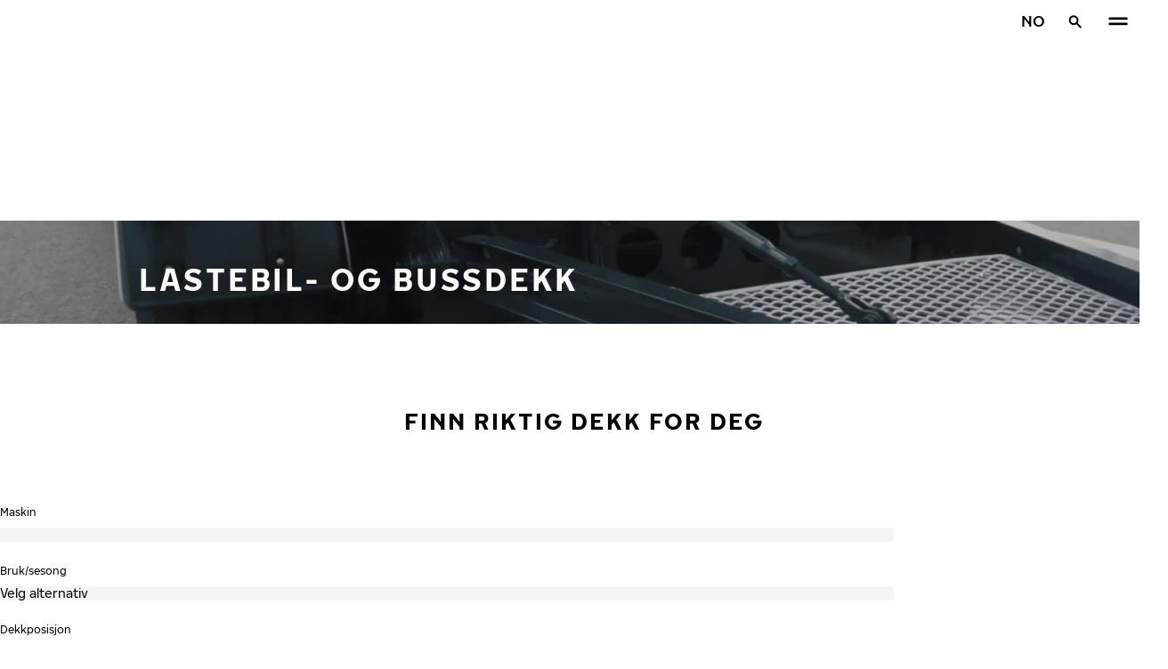

--- FILE ---
content_type: text/html; charset=utf-8
request_url: https://www.nokiantyres.no/heavy/dekk/lastebiler-og-busser/
body_size: 26045
content:
<!DOCTYPE html>
<html stage-lang="no" lang="no" xmlns:og="http://ogp.me/ns#">
  <head>
    <meta charset="utf-8">
    <meta name="viewport" content="width=device-width, initial-scale=1.0">
    <meta name="pageid" content="6BXuuocgSF-jQrntnW5e4Q"> 
    <meta name="generator" content="Crasman Stage">
    
    <title>Lastebiler og busser / Nokian Tyres</title>
    
    <meta name="description" content="">
    <meta name="keywords" content="">

    
    
    
    <link rel="stylesheet" href="https://www.nokiantyres.no/static/studio/pub/system/nokiantyres/master/css/master.css?r=1769375000951" />
    
    
    
    
    
    
    
    <link rel="canonical" href="https://www.nokiantyres.no/heavy/dekk/lastebiler-og-busser/" />
    
    <meta name="application-name" content="Nokian Tyres"/>
<meta name="msapplication-TileColor" content="#FFFFFF" />
<link rel="manifest" href="https://nokiantyres.studio.crasman.cloud/pub/web/img/favicon/site.webmanifest?fv=956b&r=1769375000951">
<link rel="apple-touch-icon-precomposed" sizes="57x57" href="https://nokiantyres.studio.crasman.cloud/pub/web/img/favicon/apple-touch-icon-57x57.png?fv=8850" />
<link rel="apple-touch-icon-precomposed" sizes="60x60" href="https://nokiantyres.studio.crasman.cloud/pub/web/img/favicon/apple-touch-icon-60x60.png?fv=c93a" />
<link rel="apple-touch-icon-precomposed" sizes="72x72" href="https://nokiantyres.studio.crasman.cloud/pub/web/img/favicon/apple-touch-icon-72x72.png?fv=8d2a" />
<link rel="apple-touch-icon-precomposed" sizes="76x76" href="https://nokiantyres.studio.crasman.cloud/pub/web/img/favicon/apple-touch-icon-76x76.png?fv=f5b0" />
<link rel="apple-touch-icon-precomposed" sizes="114x114" href="https://nokiantyres.studio.crasman.cloud/pub/web/img/favicon/apple-touch-icon-114x114.png?fv=405c" />
<link rel="apple-touch-icon-precomposed" sizes="120x120" href="https://nokiantyres.studio.crasman.cloud/pub/web/img/favicon/apple-touch-icon-120x120.png?fv=b751" />
<link rel="apple-touch-icon-precomposed" sizes="144x144" href="https://nokiantyres.studio.crasman.cloud/pub/web/img/favicon/apple-touch-icon-144x144.png?fv=a74d" />
<link rel="apple-touch-icon-precomposed" sizes="152x152" href="https://nokiantyres.studio.crasman.cloud/pub/web/img/favicon/apple-touch-icon-152x152.png?fv=31fe" />
<link rel="icon" type="image/png" href="https://nokiantyres.studio.crasman.cloud/pub/web/img/favicon/favicon-16x16.png?fv=dc48" sizes="16x16" />
<link rel="icon" type="image/png" href="https://nokiantyres.studio.crasman.cloud/pub/web/img/favicon/favicon-32x32.png?fv=71a9" sizes="32x32" />
<link rel="icon" type="image/png" href="https://nokiantyres.studio.crasman.cloud/pub/web/img/favicon/favicon-96x96.png?fv=db17" sizes="96x96" />
<link rel="icon" type="image/png" href="https://nokiantyres.studio.crasman.cloud/pub/web/img/favicon/favicon-128.png?fv=7728" sizes="128x128" />
<link rel="icon" type="image/png" href="https://nokiantyres.studio.crasman.cloud/pub/web/img/favicon/favicon-196x196.png?fv=0f51" sizes="196x196" />
<link rel="icon" type="image/png" href="https://nokiantyres.studio.crasman.cloud/pub/web/img/favicon/favicon.ico?fv=da81" sizes="0x0" />
<meta name="msapplication-square70x70logo" content="https://nokiantyres.studio.crasman.cloud/pub/web/img/favicon/mstile-70x70.png?fv=7728" />
<meta name="msapplication-TileImage" content="https://nokiantyres.studio.crasman.cloud/pub/web/img/favicon/mstile-144x144.png?fv=a74d" />
<meta name="msapplication-square150x150logo" content="https://nokiantyres.studio.crasman.cloud/pub/web/img/favicon/mstile-150x150.png?fv=d8ed" />
<meta name="msapplication-wide310x150logo" content="https://nokiantyres.studio.crasman.cloud/pub/web/img/favicon/mstile-310x150.png?fv=9502" />
<meta name="msapplication-square310x310logo" content="https://nokiantyres.studio.crasman.cloud/pub/web/img/favicon/mstile-310x310.png?fv=75e4" />
    
      <link rel="preconnect" href="//nokiantyres.studio.crasman.cloud">
      <link rel="preconnect" href="//policy.app.cookieinformation.com">
      
      <link rel="dns-prefetch" href="//nokiantyres.studio.crasman.cloud">
      <link rel="dns-prefetch" href="//policy.app.cookieinformation.com">
      <link rel="dns-prefetch" href="//connect.facebook.net">
      <link rel="dns-prefetch" href="//www.facebook.com">
      <link rel="dns-prefetch" href="//fonts.googleapis.com">
      <link rel="dns-prefetch" href="//www.googletagmanager.com">
      <link rel="dns-prefetch" href="//www.googleadservices.com">
      <link rel="dns-prefetch" href="//www.google-analytics.com">
      <link rel="dns-prefetch" href="//googleads.g.doubleclick.net">
      <link rel="dns-prefetch" href="//track.adform.net">
      
    <meta property="og:title" content="Lastebiler og busser / Nokian Tyres" />
    <meta property="og:type" content="website" />
    <meta property="og:url" content="https://www.nokiantyres.no/heavy/dekk/lastebiler-og-busser/" />
    <meta property="og:image" content="https://nokiantyres.studio.crasman.cloud/pub/web/images/hero_images/2018/OG_images/NHT_og_image.png" />
    <meta property="og:site_name" content="Nokian Tyres" />
    <meta property="og:description" content="" />
    <meta property="og:locale" content="no" />
    <meta property="og:updated_time" content="1769407315171" />
    
    <meta itemprop="name" content="Lastebiler og busser / Nokian Tyres">
    <meta itemprop="description" content="">
    <meta itemprop="image" content="https://nokiantyres.studio.crasman.cloud/pub/web/images/hero_images/2018/OG_images/NHT_og_image.png">
    <link rel="alternate" hreflang="de-DE" href="https://www.nokiantyres.de/heavy/reifen/lkw-s-und-busse/" />
<link rel="alternate" hreflang="en" href="https://www.nokiantyres.com/heavy/tires/trucks-and-buses/" />
<link rel="alternate" hreflang="x-default" href="https://www.nokiantyres.com/heavy/tires/trucks-and-buses/" />
<link rel="alternate" hreflang="es-ES" href="https://www.nokiantyres.es/heavy/neumaticos/camiones-y-autobuses/" />
<link rel="alternate" hreflang="fi-FI" href="https://www.nokianrenkaat.fi/raskaat/renkaat/kuorma-ja-linja-autot/" />
<link rel="alternate" hreflang="fr-FR" href="https://www.nokiantyres.fr/heavy/pneus/camions-et-autocars/" />
<link rel="alternate" hreflang="nn-NO" href="https://www.nokiantyres.no/heavy/dekk/lastebiler-og-busser/" />
<link rel="alternate" hreflang="sv-SE" href="https://www.nokiantyres.se/heavy/dack/lastbilar-och-bussar/" />
<meta name="addsearch-custom-field" data-type="keyword" content="site=nht">
      <!-- The initial config of Consent Mode -->
      <script type="text/javascript">
        window.dataLayer = window.dataLayer || [];
        function gtag() {
          dataLayer.push(arguments);
        }

        gtag('consent', 'default', {
          ad_storage: 'denied',
          analytics_storage: 'denied',
          ad_user_data: 'denied',
          ad_personalization: 'denied',
          wait_for_update: 1500,
        });

        gtag('set', 'ads_data_redaction', true);
      </script>
    
   <meta name="google-site-verification" content="pEOVKAz29pNbB6KwEF5c--caNnmpZjgNxdSNKwhfAuw" /><meta name="google-site-verification" content="kR_gWEuCT3z6RSH7IQBuHK3eZB9cXdwW4mtITASnDpk" />
   
    <script type="text/javascript">
    var ntGoogleMapsConfig = {"lang":"no","key":"AIzaSyCnyVwOhglBznRTsxD520XckmawtlAZgIc"};
    </script>
    
    <script type="text/javascript" async src="https://bot.leadoo.com/bot/dynamic.js?company=Usju49e6"></script>
  </head>
  <body class="site-nht template-default" data-page-id="6BXuuocgSF-jQrntnW5e4Q" data-site="nht" data-country="NO">
    
  <!-- cookie consent, load when at end. -->
  <script id="CookieConsent" src="https://policy.app.cookieinformation.com/uc.js" data-culture="NB" data-gcm-version="2.0" type="text/javascript"></script> 
 
      <noscript><iframe src="//www.googletagmanager.com/ns.html?id=GTM-TPX3X6V"
      height="0" width="0" style="display:none;visibility:hidden"></iframe></noscript>
      <script>(function(w,d,s,l,i){w[l]=w[l]||[];w[l].push({'gtm.start':
      new Date().getTime(),event:'gtm.js'});var f=d.getElementsByTagName(s)[0],
      j=d.createElement(s),dl=l!='dataLayer'?'&l='+l:'';j.async=true;j.src=
      '//www.googletagmanager.com/gtm.js?id='+i+dl;f.parentNode.insertBefore(j,f);
      })(window,document,'script','dataLayer','GTM-TPX3X6V');</script>
      

<header class="header" data-addsearch="exclude" data-nav-header>  
  <a href="#main" class="header__skiplink visually-hidden-focusable">Gå videre til hovedsiden</a>
  
  <nav class="navigation" data-main-navigation  aria-label="Hovedmeny">
    <div class="navigation__wrapper">
      <div class="site-container site-container--padded">
        <div class="navigation__content">

          <a class="navigation__logo" href="/heavy/">
            <span class="visually-hidden">Hjem</span>
            
          </a>

          
            <ul class="navigation__list">
              
                <li class="navigation__item">
                  
                    <button class="navigation__trigger selected" data-nav-action-trigger aria-controls="nd-LiQmlpayQmiwFswfv1DDjA" aria-expanded="false">Dekk <span class="icon icon--chevron-down " aria-hidden="true"></span></button>
                    <div class="navigation__dropdown bg--light" id="nd-LiQmlpayQmiwFswfv1DDjA">
                      <div class="site-container site-container--padded">
                        <div class="navigation__dropdown__content">
                          <div class="navigation__dropdown__self-link">
                            
    <a class="navigation__self-link a--bg" href="/heavy/dekk/" >
      <p class="h5">Dekk</p>
      <p class="navigation__self-link__description">Dekk er med å sørge for at virksomheten din ruller og går, men business venter ikke på solfylte dager og enkle jobber. Å drive forretning handler om å flytte grensene for holdbarhet, håndtering og driftsforhold. Hver dag, hele året. </p>
      <span class="icon icon--arrow-right " aria-hidden="true"></span>
    </a>
  
                          </div>
                          
                          <div class="navigation__dropdown__pages">
                            
          <div class="navigation__menu__column">
            
      <ul class="navigation__menu__list navigation__menu__list--level-1">
        
              <li class="navigation__menu__item  ">
                <div class="navigation__menu__page">
                  <a class="navigation__menu__page-link " href="/heavy/dekk/landbruksdekk-og-dekk-til-entreprenorarbeid/" >Landbruksdekk og dekk til entreprenørarbeid</a>
                  
                </div>
                
              </li>
            
              <li class="navigation__menu__item  ">
                <div class="navigation__menu__page">
                  <a class="navigation__menu__page-link " href="/heavy/dekk/skogsbruk/" >Skogsbruk</a>
                  
                </div>
                
              </li>
            
              <li class="navigation__menu__item  ">
                <div class="navigation__menu__page">
                  <a class="navigation__menu__page-link " href="/heavy/dekk/anleggs-og-veiarbeidsdekk/" >Anleggs- og veiarbeidsdekk</a>
                  
                </div>
                
              </li>
            
              <li class="navigation__menu__item  ">
                <div class="navigation__menu__page">
                  <a class="navigation__menu__page-link " href="/heavy/dekk/gruve-og-tunneldrift/" >Gruve- og tunneldrift</a>
                  
                </div>
                
              </li>
            
              <li class="navigation__menu__item  ">
                <div class="navigation__menu__page">
                  <a class="navigation__menu__page-link " href="/heavy/dekk/havner-og-terminaler/" >Havner og terminaler</a>
                  
                </div>
                
              </li>
            
              <li class="navigation__menu__item  ">
                <div class="navigation__menu__page">
                  <a class="navigation__menu__page-link " href="/heavy/dekk/terrenglastebiler-og-militaere-kjoretoy/" >Terrenglastebiler og militære kjøretøy</a>
                  
                </div>
                
              </li>
            
              <li class="navigation__menu__item selected current">
                <div class="navigation__menu__page">
                  <a class="navigation__menu__page-link " href="/heavy/dekk/lastebiler-og-busser/" >Lastebiler og busser</a>
                  
                </div>
                
              </li>
            
              <li class="navigation__menu__item  ">
                <div class="navigation__menu__page">
                  <a class="navigation__menu__page-link " href="https://www.nokiantyres.com/heavy/treads/" >Noktop regummieringsmaterialer</a>
                  
                </div>
                
              </li>
            
      </ul>
    
          </div>
        
          <div class="navigation__menu__column">
            
      <ul class="navigation__menu__list navigation__menu__list--level-1">
        
              <li class="navigation__menu__item  ">
                <div class="navigation__menu__page">
                  <a class="navigation__menu__page-link " href="/heavy/dekk/nokian-tyres-intuitu/" >Nokian Tyres Intuitu</a>
                  <button class="navigation__menu__trigger" data-nav-desktop-menu-trigger aria-controls="m-ILS9EdRFTBCZhkHFCwokZw" aria-expanded="false" aria-label="Åpne undermeny" data-label-closed="Åpne undermeny" data-label-open="Steng undermeny"> <span class="icon icon--chevron-down " aria-hidden="true"></span></button>
                </div>
                
                    <div class="navigation__menu__page-content" id="m-ILS9EdRFTBCZhkHFCwokZw">
                      
                      
      <ul class="navigation__menu__list navigation__menu__list--level-2">
        
              <li class="navigation__menu__item  ">
                <div class="navigation__menu__page">
                  <a class="navigation__menu__page-link " href="/heavy/dekk/nokian-tyres-intuitu/intuitu-2/" >Nokian Tyres Intuitu™ 2.0</a>
                  
                </div>
                
              </li>
            
              <li class="navigation__menu__item  ">
                <div class="navigation__menu__page">
                  <a class="navigation__menu__page-link " href="/heavy/dekk/nokian-tyres-intuitu/vanlige-sporsmal/" >Intuitu FAQ</a>
                  
                </div>
                
              </li>
            
      </ul>
    
                      
                    </div>
                  
              </li>
            
              <li class="navigation__menu__item  ">
                <div class="navigation__menu__page">
                  <a class="navigation__menu__page-link " href="/heavy/tunge-historier/" >Tunge historier</a>
                  
                </div>
                
              </li>
            
              <li class="navigation__menu__item  ">
                <div class="navigation__menu__page">
                  <a class="navigation__menu__page-link " href="/heavy/last-ned-senter/teknisk-handbok/" >Teknisk håndbok</a>
                  
                </div>
                
              </li>
            
              <li class="navigation__menu__item  ">
                <div class="navigation__menu__page">
                  <a class="navigation__menu__page-link " href="/heavy/dekk/dekktips/" >Dekktips </a>
                  <button class="navigation__menu__trigger" data-nav-desktop-menu-trigger aria-controls="m-NTibWs31S_-_AUcsf0IhqQ" aria-expanded="false" aria-label="Åpne undermeny" data-label-closed="Åpne undermeny" data-label-open="Steng undermeny"> <span class="icon icon--chevron-down " aria-hidden="true"></span></button>
                </div>
                
                    <div class="navigation__menu__page-content" id="m-NTibWs31S_-_AUcsf0IhqQ">
                      
                      
      <ul class="navigation__menu__list navigation__menu__list--level-2">
        
              <li class="navigation__menu__item  ">
                <div class="navigation__menu__page">
                  <a class="navigation__menu__page-link " href="/heavy/dekk/dekktips/velge-dekk/" >Velge dekk</a>
                  
                </div>
                
              </li>
            
              <li class="navigation__menu__item  ">
                <div class="navigation__menu__page">
                  <a class="navigation__menu__page-link " href="/heavy/dekk/dekktips/dekkinfo/" >Dekkinfo</a>
                  
                </div>
                
              </li>
            
              <li class="navigation__menu__item  ">
                <div class="navigation__menu__page">
                  <a class="navigation__menu__page-link " href="/heavy/dekk/dekktips/felger/" >Felger</a>
                  
                </div>
                
              </li>
            
              <li class="navigation__menu__item  ">
                <div class="navigation__menu__page">
                  <a class="navigation__menu__page-link " href="/heavy/dekk/dekktips/dekkteknologi/" >Dekkteknologi</a>
                  
                </div>
                
              </li>
            
              <li class="navigation__menu__item  ">
                <div class="navigation__menu__page">
                  <a class="navigation__menu__page-link " href="/heavy/dekk/dekktips/tips-om-buss-og-lastebildekk/" >Tips om buss- og lastebildekk	</a>
                  
                </div>
                
              </li>
            
      </ul>
    
                      
                    </div>
                  
              </li>
            
      </ul>
    
          </div>
        
                          </div>
                            
                          <div class="navigation__dropdown__featured">
                            
    <a class="navigation__featured a--bg" href="/heavy/last-ned-senter/teknisk-handbok/">
      <picture class=""><source type="image/webp" srcset="https://nokiantyres.studio.crasman.cloud/pub/web/heavy-tyres/img/navigation%20images/Heavy-tires-technical-manual.png?c=640x_webp 640w, https://nokiantyres.studio.crasman.cloud/pub/web/heavy-tyres/img/navigation%20images/Heavy-tires-technical-manual.png?c=150x_webp 150w" sizes="(max-width: 1055px) 100vw, 500px"><source type="image/jpeg" srcset="https://nokiantyres.studio.crasman.cloud/pub/web/heavy-tyres/img/navigation%20images/Heavy-tires-technical-manual.png?c=system_640x 640w, https://nokiantyres.studio.crasman.cloud/pub/web/heavy-tyres/img/navigation%20images/Heavy-tires-technical-manual.png?c=system_150 150w" sizes="(max-width: 1055px) 100vw, 500px"><img alt="" src="https://nokiantyres.studio.crasman.cloud/pub/web/heavy-tyres/img/navigation%20images/Heavy-tires-technical-manual.png?c=system_x1080" width="1458" height="892" /></picture>
      <p class="text--secondary">Teknisk håndbok</p>
      
      <p class="subheading"></p>
      <span class="icon icon--arrow-right " aria-hidden="true"></span>
    </a>
  
                          </div>

                          
      <div class="navigation__quicklinks">
        <span class="label text--secondary">Finn ut mer om Nokian Tyres</span>
        <a class="a--external" href="https://company.nokiantyres.com/" target="_blank">Company</a> <a class="a--external" href="/forstasidan/" target="_blank">Personbildekk</a> <a class="a--external" href="https://sso.nokiantyres.com/am/XUI/?realm=/alpha&spEntityID=https%3A%2F%2Fdealerservices.nokiantyres.com%2Fstore%2Fsaml%2Fmetadata%2Falias%2Fcom&AMAuthCookie=&goto=https%3A%2F%2Fsso.nokiantyres.com%3A443%2Fam%2Fsaml2%2Fcontinue%2FmetaAlias%2Falpha%2Fsso%3FsecondVisitUrl%3D%2Fam%2FSSOPOST%2FmetaAlias%2Falpha%2Fsso%3FReqID%253Da4d8877haeccbfaf1819d0eibi18j6b&authIndexType=service&authIndexValue=B2BLogin#/" target="_blank">Dealer Services login</a>
      </div>
    
                        </div>
                      </div>
                    </div>
                    
                </li>
                
                <li class="navigation__item">
                  
                    <button class="navigation__trigger " data-nav-action-trigger aria-controls="nd-7sGCpH1xQV-vpkDL66nCtQ" aria-expanded="false">Wheels <span class="icon icon--chevron-down " aria-hidden="true"></span></button>
                    <div class="navigation__dropdown bg--light" id="nd-7sGCpH1xQV-vpkDL66nCtQ">
                      <div class="site-container site-container--padded">
                        <div class="navigation__dropdown__content">
                          <div class="navigation__dropdown__self-link">
                            
    <a class="navigation__self-link a--bg" href="/heavy/wheels/" >
      <p class="h5">Wheels</p>
      <p class="navigation__self-link__description">Premium tires with complementing wheels add confidence to your work. Complete wheels by Nokian Tyres are a perfect match for tractors, excavators, trailers and loaders.</p>
      <span class="icon icon--arrow-right " aria-hidden="true"></span>
    </a>
  
                          </div>
                          
                          <div class="navigation__dropdown__pages">
                            
          <div class="navigation__menu__column">
            
      <ul class="navigation__menu__list navigation__menu__list--level-1">
        
              <li class="navigation__menu__item  ">
                <div class="navigation__menu__page">
                  <a class="navigation__menu__page-link " href="/heavy/wheels/agricultural-and-contracting/" >Agricultural and contracting</a>
                  
                </div>
                
              </li>
            
              <li class="navigation__menu__item  ">
                <div class="navigation__menu__page">
                  <a class="navigation__menu__page-link " href="/heavy/wheels/forestry/" >Forestry</a>
                  
                </div>
                
              </li>
            
              <li class="navigation__menu__item  ">
                <div class="navigation__menu__page">
                  <a class="navigation__menu__page-link " href="/heavy/wheels/earthmoving-and-road-maintenance/" > Earthmoving and road maintenance</a>
                  
                </div>
                
              </li>
            
      </ul>
    
          </div>
        
                          </div>
                            
                          <div class="navigation__dropdown__featured">
                            
                          </div>

                          
      <div class="navigation__quicklinks">
        <span class="label text--secondary">Finn ut mer om Nokian Tyres</span>
        <a class="a--external" href="https://company.nokiantyres.com/" target="_blank">Company</a> <a class="a--external" href="/forstasidan/" target="_blank">Personbildekk</a> <a class="a--external" href="https://sso.nokiantyres.com/am/XUI/?realm=/alpha&spEntityID=https%3A%2F%2Fdealerservices.nokiantyres.com%2Fstore%2Fsaml%2Fmetadata%2Falias%2Fcom&AMAuthCookie=&goto=https%3A%2F%2Fsso.nokiantyres.com%3A443%2Fam%2Fsaml2%2Fcontinue%2FmetaAlias%2Falpha%2Fsso%3FsecondVisitUrl%3D%2Fam%2FSSOPOST%2FmetaAlias%2Falpha%2Fsso%3FReqID%253Da4d8877haeccbfaf1819d0eibi18j6b&authIndexType=service&authIndexValue=B2BLogin#/" target="_blank">Dealer Services login</a>
      </div>
    
                        </div>
                      </div>
                    </div>
                    
                </li>
                
                <li class="navigation__item">
                  
                    <button class="navigation__trigger " data-nav-action-trigger aria-controls="nd-yUsdwqATR86ORW_YrWYsoQ" aria-expanded="false">Last ned senter <span class="icon icon--chevron-down " aria-hidden="true"></span></button>
                    <div class="navigation__dropdown bg--light" id="nd-yUsdwqATR86ORW_YrWYsoQ">
                      <div class="site-container site-container--padded">
                        <div class="navigation__dropdown__content">
                          <div class="navigation__dropdown__self-link">
                            
    <a class="navigation__self-link a--bg" href="/heavy/last-ned-senter/" >
      <p class="h5">Last ned senter</p>
      <p class="navigation__self-link__description">Last ned senter
</p>
      <span class="icon icon--arrow-right " aria-hidden="true"></span>
    </a>
  
                          </div>
                          
                          <div class="navigation__dropdown__pages">
                            
          <div class="navigation__menu__column">
            
      <ul class="navigation__menu__list navigation__menu__list--level-1">
        
              <li class="navigation__menu__item  ">
                <div class="navigation__menu__page">
                  <a class="navigation__menu__page-link " href="/heavy/last-ned-senter/teknisk-handbok/" >Teknisk håndbok</a>
                  
                </div>
                
              </li>
            
              <li class="navigation__menu__item  ">
                <div class="navigation__menu__page">
                  <a class="navigation__menu__page-link " href="/heavy/last-ned-senter/produktkataloger-brosjyrer/" > Produktkataloger & Brosjyrer</a>
                  
                </div>
                
              </li>
            
              <li class="navigation__menu__item  ">
                <div class="navigation__menu__page">
                  <a class="navigation__menu__page-link a--external" href="https://nokiantyres.studio.crasman.cloud/bank/public_press_room" >Mediebank</a>
                  
                </div>
                
              </li>
            
      </ul>
    
          </div>
        
                          </div>
                            
                          <div class="navigation__dropdown__featured">
                            
    <a class="navigation__featured a--bg" href="/heavy/last-ned-senter/teknisk-handbok/">
      <picture class=""><source type="image/webp" srcset="https://nokiantyres.studio.crasman.cloud/pub/web/heavy-tyres/img/navigation%20images/Heavy-tires-technical-manual.png?c=640x_webp 640w, https://nokiantyres.studio.crasman.cloud/pub/web/heavy-tyres/img/navigation%20images/Heavy-tires-technical-manual.png?c=150x_webp 150w" sizes="(max-width: 1055px) 100vw, 500px"><source type="image/jpeg" srcset="https://nokiantyres.studio.crasman.cloud/pub/web/heavy-tyres/img/navigation%20images/Heavy-tires-technical-manual.png?c=system_640x 640w, https://nokiantyres.studio.crasman.cloud/pub/web/heavy-tyres/img/navigation%20images/Heavy-tires-technical-manual.png?c=system_150 150w" sizes="(max-width: 1055px) 100vw, 500px"><img alt="" src="https://nokiantyres.studio.crasman.cloud/pub/web/heavy-tyres/img/navigation%20images/Heavy-tires-technical-manual.png?c=system_x1080" width="1458" height="892" /></picture>
      <p class="text--secondary">Teknisk håndbok </p>
      
      <p class="subheading"></p>
      <span class="icon icon--arrow-right " aria-hidden="true"></span>
    </a>
  
                          </div>

                          
      <div class="navigation__quicklinks">
        <span class="label text--secondary">Finn ut mer om Nokian Tyres</span>
        <a class="a--external" href="https://company.nokiantyres.com/" target="_blank">Company</a> <a class="a--external" href="/forstasidan/" target="_blank">Personbildekk</a> <a class="a--external" href="https://sso.nokiantyres.com/am/XUI/?realm=/alpha&spEntityID=https%3A%2F%2Fdealerservices.nokiantyres.com%2Fstore%2Fsaml%2Fmetadata%2Falias%2Fcom&AMAuthCookie=&goto=https%3A%2F%2Fsso.nokiantyres.com%3A443%2Fam%2Fsaml2%2Fcontinue%2FmetaAlias%2Falpha%2Fsso%3FsecondVisitUrl%3D%2Fam%2FSSOPOST%2FmetaAlias%2Falpha%2Fsso%3FReqID%253Da4d8877haeccbfaf1819d0eibi18j6b&authIndexType=service&authIndexValue=B2BLogin#/" target="_blank">Dealer Services login</a>
      </div>
    
                        </div>
                      </div>
                    </div>
                    
                </li>
                
                <li class="navigation__item">
                  
                    <button class="navigation__trigger " data-nav-action-trigger aria-controls="nd-GaHWnSRvSkq6pgZ9IQwKMw" aria-expanded="false">Om oss <span class="icon icon--chevron-down " aria-hidden="true"></span></button>
                    <div class="navigation__dropdown bg--light" id="nd-GaHWnSRvSkq6pgZ9IQwKMw">
                      <div class="site-container site-container--padded">
                        <div class="navigation__dropdown__content">
                          <div class="navigation__dropdown__self-link">
                            
    <a class="navigation__self-link a--bg" href="/heavy/om-oss/" >
      <p class="h5">Om oss</p>
      <p class="navigation__self-link__description">Nokian Heavy Tyres Ltd, er en produsent av høykvalitets spesialdekk, og en del av Nokian Tyres Group. Vi fokuserer på smale produktsegmenter, noe som har gjort oss til pionerer innen spesialdekk.</p>
      <span class="icon icon--arrow-right " aria-hidden="true"></span>
    </a>
  
                          </div>
                          
                          <div class="navigation__dropdown__pages">
                            
          <div class="navigation__menu__column">
            
      <ul class="navigation__menu__list navigation__menu__list--level-1">
        
              <li class="navigation__menu__item  ">
                <div class="navigation__menu__page">
                  <a class="navigation__menu__page-link " href="/heavy/om-oss/nyheter/" >Nyheter</a>
                  
                </div>
                
              </li>
            
              <li class="navigation__menu__item  ">
                <div class="navigation__menu__page">
                  <a class="navigation__menu__page-link " href="/heavy/om-oss/media/" >Media</a>
                  
                </div>
                
              </li>
            
              <li class="navigation__menu__item  ">
                <div class="navigation__menu__page">
                  <a class="navigation__menu__page-link " href="/heavy/om-oss/innovativt/" >Innovativt</a>
                  
                </div>
                
              </li>
            
              <li class="navigation__menu__item  ">
                <div class="navigation__menu__page">
                  <a class="navigation__menu__page-link " href="/heavy/om-oss/baerekraft/" >Bærekraft</a>
                  
                </div>
                
              </li>
            
              <li class="navigation__menu__item  ">
                <div class="navigation__menu__page">
                  <a class="navigation__menu__page-link " href="/heavy/om-oss/forskning-og-utvikling/" >Forskning og utvikling</a>
                  <button class="navigation__menu__trigger" data-nav-desktop-menu-trigger aria-controls="m-Y57WM9iqRn-P3qpqsw15Ig" aria-expanded="false" aria-label="Åpne undermeny" data-label-closed="Åpne undermeny" data-label-open="Steng undermeny"> <span class="icon icon--chevron-down " aria-hidden="true"></span></button>
                </div>
                
                    <div class="navigation__menu__page-content" id="m-Y57WM9iqRn-P3qpqsw15Ig">
                      
                      
      <ul class="navigation__menu__list navigation__menu__list--level-2">
        
              <li class="navigation__menu__item  ">
                <div class="navigation__menu__page">
                  <a class="navigation__menu__page-link " href="/heavy/om-oss/forskning-og-utvikling/tester/" >Tester</a>
                  
                </div>
                
              </li>
            
      </ul>
    
                      
                    </div>
                  
              </li>
            
      </ul>
    
          </div>
        
                          </div>
                            
                          <div class="navigation__dropdown__featured">
                            
                          </div>

                          
      <div class="navigation__quicklinks">
        <span class="label text--secondary">Finn ut mer om Nokian Tyres</span>
        <a class="a--external" href="https://company.nokiantyres.com/" target="_blank">Company</a> <a class="a--external" href="/forstasidan/" target="_blank">Personbildekk</a> <a class="a--external" href="https://sso.nokiantyres.com/am/XUI/?realm=/alpha&spEntityID=https%3A%2F%2Fdealerservices.nokiantyres.com%2Fstore%2Fsaml%2Fmetadata%2Falias%2Fcom&AMAuthCookie=&goto=https%3A%2F%2Fsso.nokiantyres.com%3A443%2Fam%2Fsaml2%2Fcontinue%2FmetaAlias%2Falpha%2Fsso%3FsecondVisitUrl%3D%2Fam%2FSSOPOST%2FmetaAlias%2Falpha%2Fsso%3FReqID%253Da4d8877haeccbfaf1819d0eibi18j6b&authIndexType=service&authIndexValue=B2BLogin#/" target="_blank">Dealer Services login</a>
      </div>
    
                        </div>
                      </div>
                    </div>
                    
                </li>
                
                <li class="navigation__item">
                  <a class="navigation__trigger " href="/heavy/forhandler/?cm_lang=no">Forhandler</a>
                </li>
                
                <li class="navigation__item">
                  
                    <button class="navigation__trigger " data-nav-action-trigger aria-controls="nd-BblVM-mGSYWB60v_MQ9YKg" aria-expanded="false">Støtte <span class="icon icon--chevron-down " aria-hidden="true"></span></button>
                    <div class="navigation__dropdown bg--light" id="nd-BblVM-mGSYWB60v_MQ9YKg">
                      <div class="site-container site-container--padded">
                        <div class="navigation__dropdown__content">
                          <div class="navigation__dropdown__self-link">
                            
    <a class="navigation__self-link a--bg" href="/heavy/stotte/" >
      <p class="h5">Støtte</p>
      <p class="navigation__self-link__description">Kontakt oss
</p>
      <span class="icon icon--arrow-right " aria-hidden="true"></span>
    </a>
  
                          </div>
                          
                          <div class="navigation__dropdown__pages">
                            
          <div class="navigation__menu__column">
            
      <ul class="navigation__menu__list navigation__menu__list--level-1">
        
              <li class="navigation__menu__item  ">
                <div class="navigation__menu__page">
                  <a class="navigation__menu__page-link " href="/heavy/stotte/for-forhandlere/" >For forhandlere</a>
                  
                </div>
                
              </li>
            
              <li class="navigation__menu__item  ">
                <div class="navigation__menu__page">
                  <a class="navigation__menu__page-link " href="/heavy/stotte/kontakt-oss/" >Kontakt oss</a>
                  
                </div>
                
              </li>
            
              <li class="navigation__menu__item  ">
                <div class="navigation__menu__page">
                  <a class="navigation__menu__page-link " href="/heavy/stotte/be-om-et-tilbud/" >Be om et tilbud</a>
                  
                </div>
                
              </li>
            
      </ul>
    
          </div>
        
                          </div>
                            
                          <div class="navigation__dropdown__featured">
                            
                          </div>

                          
      <div class="navigation__quicklinks">
        <span class="label text--secondary">Finn ut mer om Nokian Tyres</span>
        <a class="a--external" href="https://company.nokiantyres.com/" target="_blank">Company</a> <a class="a--external" href="/forstasidan/" target="_blank">Personbildekk</a> <a class="a--external" href="https://sso.nokiantyres.com/am/XUI/?realm=/alpha&spEntityID=https%3A%2F%2Fdealerservices.nokiantyres.com%2Fstore%2Fsaml%2Fmetadata%2Falias%2Fcom&AMAuthCookie=&goto=https%3A%2F%2Fsso.nokiantyres.com%3A443%2Fam%2Fsaml2%2Fcontinue%2FmetaAlias%2Falpha%2Fsso%3FsecondVisitUrl%3D%2Fam%2FSSOPOST%2FmetaAlias%2Falpha%2Fsso%3FReqID%253Da4d8877haeccbfaf1819d0eibi18j6b&authIndexType=service&authIndexValue=B2BLogin#/" target="_blank">Dealer Services login</a>
      </div>
    
                        </div>
                      </div>
                    </div>
                    
                </li>
                
            </ul>
            

          <div class="navigation__actions">
            <button class="navigation__action navigation__action--language" aria-label="Velg land" data-nav-action-trigger data-nav-action-focustrap aria-controls="nav-language" aria-expanded="false">NO</button>
            <button class="navigation__action navigation__action--search" aria-label="Søk" data-nav-action-trigger data-nav-action-focustrap aria-controls="nav-search" aria-expanded="false"><span class="icon icon--search " aria-hidden="true"></span><span class="icon icon--close " aria-hidden="true"></span></button>
            <button class="navigation__action navigation__action--menu" aria-label="Hovedmeny" data-nav-action-trigger aria-controls="nav-mobile" aria-expanded="false"><span class="icon icon--menu " aria-hidden="true"></span><span class="icon icon--close " aria-hidden="true"></span></button>
          </div>
        </div>
      </div>

      <div class="navigation__language bg--light" id="nav-language">
        <div class="site-container site-container--padded">
          <div class="navigation__language__content">
            <ul>
              <li><h2 tabindex="-1" class="js-focusable navigation__language__select-text">Velg land</h2></li>
              <li><a href="https://www.nokiantyres.de/heavy/reifen/lkw-s-und-busse/" class="" lang="de">Deutschland</a></li><li><a href="https://www.nokiantyres.es/heavy/neumaticos/camiones-y-autobuses/" class="" lang="es">España</a></li><li><a href="https://www.nokiantyres.fr/heavy/pneus/camions-et-autocars/" class="" lang="fr">France</a></li><li><a href="https://www.nokiantyres.com/heavy/tires/trucks-and-buses/" class="" lang="en">Global (English)</a></li><li><a href="https://www.nokiantyres.no/heavy/dekk/lastebiler-og-busser/" class="current" lang="no">Norge</a></li><li><a href="https://www.nokianrenkaat.fi/raskaat/renkaat/kuorma-ja-linja-autot/" class="" lang="fi">Suomi</a></li><li><a href="https://www.nokiantyres.se/heavy/dack/lastbilar-och-bussar/" class="" lang="sv">Sverige</a></li>
            </ul>
          </div>
        </div>
      </div>

      
        <div class="navigation__accordion" id="nav-mobile">
          <div class="site-container">
            <div class="navigation__accordion__content">
              
      <ul class="navigation__menu__list navigation__menu__list--level-0">
        
              <li class="navigation__menu__item selected ">
                <div class="navigation__menu__page">
                  
                  <button class="navigation__menu__trigger" data-nav-menu-trigger aria-controls="m-6393VmLfRkG9JAybt2vPJA" aria-expanded="false"  data-label-closed="Åpne undermeny" data-label-open="Steng undermeny">Dekk <span class="icon icon--chevron-down " aria-hidden="true"></span></button>
                </div>
                
                    <div class="navigation__menu__page-content" id="m-6393VmLfRkG9JAybt2vPJA">
                      <div class="navigation__menu__self-link">
    <a class="navigation__self-link a--bg" href="/heavy/dekk/" >
      <p class="h5">Dekk</p>
      <p class="navigation__self-link__description">Dekk er med å sørge for at virksomheten din ruller og går, men business venter ikke på solfylte dager og enkle jobber. Å drive forretning handler om å flytte grensene for holdbarhet, håndtering og driftsforhold. Hver dag, hele året. </p>
      <span class="icon icon--arrow-right " aria-hidden="true"></span>
    </a>
  </div>
                      
          <div class="navigation__menu__column">
            
      <ul class="navigation__menu__list navigation__menu__list--level-1">
        
              <li class="navigation__menu__item  ">
                <div class="navigation__menu__page">
                  <a class="navigation__menu__page-link " href="/heavy/dekk/landbruksdekk-og-dekk-til-entreprenorarbeid/" >Landbruksdekk og dekk til entreprenørarbeid</a>
                  
                </div>
                
              </li>
            
              <li class="navigation__menu__item  ">
                <div class="navigation__menu__page">
                  <a class="navigation__menu__page-link " href="/heavy/dekk/skogsbruk/" >Skogsbruk</a>
                  
                </div>
                
              </li>
            
              <li class="navigation__menu__item  ">
                <div class="navigation__menu__page">
                  <a class="navigation__menu__page-link " href="/heavy/dekk/anleggs-og-veiarbeidsdekk/" >Anleggs- og veiarbeidsdekk</a>
                  
                </div>
                
              </li>
            
              <li class="navigation__menu__item  ">
                <div class="navigation__menu__page">
                  <a class="navigation__menu__page-link " href="/heavy/dekk/gruve-og-tunneldrift/" >Gruve- og tunneldrift</a>
                  
                </div>
                
              </li>
            
              <li class="navigation__menu__item  ">
                <div class="navigation__menu__page">
                  <a class="navigation__menu__page-link " href="/heavy/dekk/havner-og-terminaler/" >Havner og terminaler</a>
                  
                </div>
                
              </li>
            
              <li class="navigation__menu__item  ">
                <div class="navigation__menu__page">
                  <a class="navigation__menu__page-link " href="/heavy/dekk/terrenglastebiler-og-militaere-kjoretoy/" >Terrenglastebiler og militære kjøretøy</a>
                  
                </div>
                
              </li>
            
              <li class="navigation__menu__item selected current">
                <div class="navigation__menu__page">
                  <a class="navigation__menu__page-link " href="/heavy/dekk/lastebiler-og-busser/" >Lastebiler og busser</a>
                  
                </div>
                
              </li>
            
              <li class="navigation__menu__item  ">
                <div class="navigation__menu__page">
                  <a class="navigation__menu__page-link " href="https://www.nokiantyres.com/heavy/treads/" >Noktop regummieringsmaterialer</a>
                  
                </div>
                
              </li>
            
      </ul>
    
          </div>
        
          <div class="navigation__menu__column">
            
      <ul class="navigation__menu__list navigation__menu__list--level-1">
        
              <li class="navigation__menu__item  ">
                <div class="navigation__menu__page">
                  <a class="navigation__menu__page-link " href="/heavy/dekk/nokian-tyres-intuitu/" >Nokian Tyres Intuitu</a>
                  <button class="navigation__menu__trigger" data-nav-menu-trigger aria-controls="m-TvTbQw7LQMuz3LIYmcQfhA" aria-expanded="false" aria-label="Åpne undermeny" data-label-closed="Åpne undermeny" data-label-open="Steng undermeny"> <span class="icon icon--chevron-down " aria-hidden="true"></span></button>
                </div>
                
                    <div class="navigation__menu__page-content" id="m-TvTbQw7LQMuz3LIYmcQfhA">
                      
                      
      <ul class="navigation__menu__list navigation__menu__list--level-2">
        
              <li class="navigation__menu__item  ">
                <div class="navigation__menu__page">
                  <a class="navigation__menu__page-link " href="/heavy/dekk/nokian-tyres-intuitu/intuitu-2/" >Nokian Tyres Intuitu™ 2.0</a>
                  
                </div>
                
              </li>
            
              <li class="navigation__menu__item  ">
                <div class="navigation__menu__page">
                  <a class="navigation__menu__page-link " href="/heavy/dekk/nokian-tyres-intuitu/vanlige-sporsmal/" >Intuitu FAQ</a>
                  
                </div>
                
              </li>
            
      </ul>
    
                      
                    </div>
                  
              </li>
            
              <li class="navigation__menu__item  ">
                <div class="navigation__menu__page">
                  <a class="navigation__menu__page-link " href="/heavy/tunge-historier/" >Tunge historier</a>
                  
                </div>
                
              </li>
            
              <li class="navigation__menu__item  ">
                <div class="navigation__menu__page">
                  <a class="navigation__menu__page-link " href="/heavy/last-ned-senter/teknisk-handbok/" >Teknisk håndbok</a>
                  
                </div>
                
              </li>
            
              <li class="navigation__menu__item  ">
                <div class="navigation__menu__page">
                  <a class="navigation__menu__page-link " href="/heavy/dekk/dekktips/" >Dekktips </a>
                  <button class="navigation__menu__trigger" data-nav-menu-trigger aria-controls="m-gvV9VaG_Q9WJdfQ7RFAFfQ" aria-expanded="false" aria-label="Åpne undermeny" data-label-closed="Åpne undermeny" data-label-open="Steng undermeny"> <span class="icon icon--chevron-down " aria-hidden="true"></span></button>
                </div>
                
                    <div class="navigation__menu__page-content" id="m-gvV9VaG_Q9WJdfQ7RFAFfQ">
                      
                      
      <ul class="navigation__menu__list navigation__menu__list--level-2">
        
              <li class="navigation__menu__item  ">
                <div class="navigation__menu__page">
                  <a class="navigation__menu__page-link " href="/heavy/dekk/dekktips/velge-dekk/" >Velge dekk</a>
                  
                </div>
                
              </li>
            
              <li class="navigation__menu__item  ">
                <div class="navigation__menu__page">
                  <a class="navigation__menu__page-link " href="/heavy/dekk/dekktips/dekkinfo/" >Dekkinfo</a>
                  
                </div>
                
              </li>
            
              <li class="navigation__menu__item  ">
                <div class="navigation__menu__page">
                  <a class="navigation__menu__page-link " href="/heavy/dekk/dekktips/felger/" >Felger</a>
                  
                </div>
                
              </li>
            
              <li class="navigation__menu__item  ">
                <div class="navigation__menu__page">
                  <a class="navigation__menu__page-link " href="/heavy/dekk/dekktips/dekkteknologi/" >Dekkteknologi</a>
                  
                </div>
                
              </li>
            
              <li class="navigation__menu__item  ">
                <div class="navigation__menu__page">
                  <a class="navigation__menu__page-link " href="/heavy/dekk/dekktips/tips-om-buss-og-lastebildekk/" >Tips om buss- og lastebildekk	</a>
                  
                </div>
                
              </li>
            
      </ul>
    
                      
                    </div>
                  
              </li>
            
      </ul>
    
          </div>
        
                      <div class="navigation__menu__featured">
    <a class="navigation__featured a--bg" href="/heavy/last-ned-senter/teknisk-handbok/">
      <picture class=""><source type="image/webp" srcset="https://nokiantyres.studio.crasman.cloud/pub/web/heavy-tyres/img/navigation%20images/Heavy-tires-technical-manual.png?c=640x_webp 640w, https://nokiantyres.studio.crasman.cloud/pub/web/heavy-tyres/img/navigation%20images/Heavy-tires-technical-manual.png?c=150x_webp 150w" sizes="(max-width: 1055px) 100vw, 500px"><source type="image/jpeg" srcset="https://nokiantyres.studio.crasman.cloud/pub/web/heavy-tyres/img/navigation%20images/Heavy-tires-technical-manual.png?c=system_640x 640w, https://nokiantyres.studio.crasman.cloud/pub/web/heavy-tyres/img/navigation%20images/Heavy-tires-technical-manual.png?c=system_150 150w" sizes="(max-width: 1055px) 100vw, 500px"><img alt="" src="https://nokiantyres.studio.crasman.cloud/pub/web/heavy-tyres/img/navigation%20images/Heavy-tires-technical-manual.png?c=system_x1080" width="1458" height="892" /></picture>
      <p class="text--secondary">Teknisk håndbok</p>
      
      <p class="subheading"></p>
      <span class="icon icon--arrow-right " aria-hidden="true"></span>
    </a>
  </div>
                    </div>
                  
              </li>
            
              <li class="navigation__menu__item  ">
                <div class="navigation__menu__page">
                  
                  <button class="navigation__menu__trigger" data-nav-menu-trigger aria-controls="m-MKtyMRt1S0WXr0oRGjW8og" aria-expanded="false"  data-label-closed="Åpne undermeny" data-label-open="Steng undermeny">Wheels <span class="icon icon--chevron-down " aria-hidden="true"></span></button>
                </div>
                
                    <div class="navigation__menu__page-content" id="m-MKtyMRt1S0WXr0oRGjW8og">
                      <div class="navigation__menu__self-link">
    <a class="navigation__self-link a--bg" href="/heavy/wheels/" >
      <p class="h5">Wheels</p>
      <p class="navigation__self-link__description">Premium tires with complementing wheels add confidence to your work. Complete wheels by Nokian Tyres are a perfect match for tractors, excavators, trailers and loaders.</p>
      <span class="icon icon--arrow-right " aria-hidden="true"></span>
    </a>
  </div>
                      
          <div class="navigation__menu__column">
            
      <ul class="navigation__menu__list navigation__menu__list--level-1">
        
              <li class="navigation__menu__item  ">
                <div class="navigation__menu__page">
                  <a class="navigation__menu__page-link " href="/heavy/wheels/agricultural-and-contracting/" >Agricultural and contracting</a>
                  
                </div>
                
              </li>
            
              <li class="navigation__menu__item  ">
                <div class="navigation__menu__page">
                  <a class="navigation__menu__page-link " href="/heavy/wheels/forestry/" >Forestry</a>
                  
                </div>
                
              </li>
            
              <li class="navigation__menu__item  ">
                <div class="navigation__menu__page">
                  <a class="navigation__menu__page-link " href="/heavy/wheels/earthmoving-and-road-maintenance/" > Earthmoving and road maintenance</a>
                  
                </div>
                
              </li>
            
      </ul>
    
          </div>
        
                      
                    </div>
                  
              </li>
            
              <li class="navigation__menu__item  ">
                <div class="navigation__menu__page">
                  
                  <button class="navigation__menu__trigger" data-nav-menu-trigger aria-controls="m-bt86cBlrTj-aralRINFiJg" aria-expanded="false"  data-label-closed="Åpne undermeny" data-label-open="Steng undermeny">Last ned senter <span class="icon icon--chevron-down " aria-hidden="true"></span></button>
                </div>
                
                    <div class="navigation__menu__page-content" id="m-bt86cBlrTj-aralRINFiJg">
                      <div class="navigation__menu__self-link">
    <a class="navigation__self-link a--bg" href="/heavy/last-ned-senter/" >
      <p class="h5">Last ned senter</p>
      <p class="navigation__self-link__description">Last ned senter
</p>
      <span class="icon icon--arrow-right " aria-hidden="true"></span>
    </a>
  </div>
                      
          <div class="navigation__menu__column">
            
      <ul class="navigation__menu__list navigation__menu__list--level-1">
        
              <li class="navigation__menu__item  ">
                <div class="navigation__menu__page">
                  <a class="navigation__menu__page-link " href="/heavy/last-ned-senter/teknisk-handbok/" >Teknisk håndbok</a>
                  
                </div>
                
              </li>
            
              <li class="navigation__menu__item  ">
                <div class="navigation__menu__page">
                  <a class="navigation__menu__page-link " href="/heavy/last-ned-senter/produktkataloger-brosjyrer/" > Produktkataloger & Brosjyrer</a>
                  
                </div>
                
              </li>
            
              <li class="navigation__menu__item  ">
                <div class="navigation__menu__page">
                  <a class="navigation__menu__page-link a--external" href="https://nokiantyres.studio.crasman.cloud/bank/public_press_room" >Mediebank</a>
                  
                </div>
                
              </li>
            
      </ul>
    
          </div>
        
                      <div class="navigation__menu__featured">
    <a class="navigation__featured a--bg" href="/heavy/last-ned-senter/teknisk-handbok/">
      <picture class=""><source type="image/webp" srcset="https://nokiantyres.studio.crasman.cloud/pub/web/heavy-tyres/img/navigation%20images/Heavy-tires-technical-manual.png?c=640x_webp 640w, https://nokiantyres.studio.crasman.cloud/pub/web/heavy-tyres/img/navigation%20images/Heavy-tires-technical-manual.png?c=150x_webp 150w" sizes="(max-width: 1055px) 100vw, 500px"><source type="image/jpeg" srcset="https://nokiantyres.studio.crasman.cloud/pub/web/heavy-tyres/img/navigation%20images/Heavy-tires-technical-manual.png?c=system_640x 640w, https://nokiantyres.studio.crasman.cloud/pub/web/heavy-tyres/img/navigation%20images/Heavy-tires-technical-manual.png?c=system_150 150w" sizes="(max-width: 1055px) 100vw, 500px"><img alt="" src="https://nokiantyres.studio.crasman.cloud/pub/web/heavy-tyres/img/navigation%20images/Heavy-tires-technical-manual.png?c=system_x1080" width="1458" height="892" /></picture>
      <p class="text--secondary">Teknisk håndbok </p>
      
      <p class="subheading"></p>
      <span class="icon icon--arrow-right " aria-hidden="true"></span>
    </a>
  </div>
                    </div>
                  
              </li>
            
              <li class="navigation__menu__item  ">
                <div class="navigation__menu__page">
                  
                  <button class="navigation__menu__trigger" data-nav-menu-trigger aria-controls="m-u1p-QYbZReSp3Qt5Ak7thg" aria-expanded="false"  data-label-closed="Åpne undermeny" data-label-open="Steng undermeny">Om oss <span class="icon icon--chevron-down " aria-hidden="true"></span></button>
                </div>
                
                    <div class="navigation__menu__page-content" id="m-u1p-QYbZReSp3Qt5Ak7thg">
                      <div class="navigation__menu__self-link">
    <a class="navigation__self-link a--bg" href="/heavy/om-oss/" >
      <p class="h5">Om oss</p>
      <p class="navigation__self-link__description">Nokian Heavy Tyres Ltd, er en produsent av høykvalitets spesialdekk, og en del av Nokian Tyres Group. Vi fokuserer på smale produktsegmenter, noe som har gjort oss til pionerer innen spesialdekk.</p>
      <span class="icon icon--arrow-right " aria-hidden="true"></span>
    </a>
  </div>
                      
          <div class="navigation__menu__column">
            
      <ul class="navigation__menu__list navigation__menu__list--level-1">
        
              <li class="navigation__menu__item  ">
                <div class="navigation__menu__page">
                  <a class="navigation__menu__page-link " href="/heavy/om-oss/nyheter/" >Nyheter</a>
                  
                </div>
                
              </li>
            
              <li class="navigation__menu__item  ">
                <div class="navigation__menu__page">
                  <a class="navigation__menu__page-link " href="/heavy/om-oss/media/" >Media</a>
                  
                </div>
                
              </li>
            
              <li class="navigation__menu__item  ">
                <div class="navigation__menu__page">
                  <a class="navigation__menu__page-link " href="/heavy/om-oss/innovativt/" >Innovativt</a>
                  
                </div>
                
              </li>
            
              <li class="navigation__menu__item  ">
                <div class="navigation__menu__page">
                  <a class="navigation__menu__page-link " href="/heavy/om-oss/baerekraft/" >Bærekraft</a>
                  
                </div>
                
              </li>
            
              <li class="navigation__menu__item  ">
                <div class="navigation__menu__page">
                  <a class="navigation__menu__page-link " href="/heavy/om-oss/forskning-og-utvikling/" >Forskning og utvikling</a>
                  <button class="navigation__menu__trigger" data-nav-menu-trigger aria-controls="m-FxgDP66GQ-eX4enJGvPtJA" aria-expanded="false" aria-label="Åpne undermeny" data-label-closed="Åpne undermeny" data-label-open="Steng undermeny"> <span class="icon icon--chevron-down " aria-hidden="true"></span></button>
                </div>
                
                    <div class="navigation__menu__page-content" id="m-FxgDP66GQ-eX4enJGvPtJA">
                      
                      
      <ul class="navigation__menu__list navigation__menu__list--level-2">
        
              <li class="navigation__menu__item  ">
                <div class="navigation__menu__page">
                  <a class="navigation__menu__page-link " href="/heavy/om-oss/forskning-og-utvikling/tester/" >Tester</a>
                  
                </div>
                
              </li>
            
      </ul>
    
                      
                    </div>
                  
              </li>
            
      </ul>
    
          </div>
        
                      
                    </div>
                  
              </li>
            
              <li class="navigation__menu__item  ">
                <div class="navigation__menu__page">
                  <a class="navigation__menu__page-link " href="/heavy/forhandler/?cm_lang=no" >Forhandler</a>
                  
                </div>
                
              </li>
            
              <li class="navigation__menu__item  ">
                <div class="navigation__menu__page">
                  
                  <button class="navigation__menu__trigger" data-nav-menu-trigger aria-controls="m-Bnk_x3aNSGqXF9CEywJCYQ" aria-expanded="false"  data-label-closed="Åpne undermeny" data-label-open="Steng undermeny">Støtte <span class="icon icon--chevron-down " aria-hidden="true"></span></button>
                </div>
                
                    <div class="navigation__menu__page-content" id="m-Bnk_x3aNSGqXF9CEywJCYQ">
                      <div class="navigation__menu__self-link">
    <a class="navigation__self-link a--bg" href="/heavy/stotte/" >
      <p class="h5">Støtte</p>
      <p class="navigation__self-link__description">Kontakt oss
</p>
      <span class="icon icon--arrow-right " aria-hidden="true"></span>
    </a>
  </div>
                      
          <div class="navigation__menu__column">
            
      <ul class="navigation__menu__list navigation__menu__list--level-1">
        
              <li class="navigation__menu__item  ">
                <div class="navigation__menu__page">
                  <a class="navigation__menu__page-link " href="/heavy/stotte/for-forhandlere/" >For forhandlere</a>
                  
                </div>
                
              </li>
            
              <li class="navigation__menu__item  ">
                <div class="navigation__menu__page">
                  <a class="navigation__menu__page-link " href="/heavy/stotte/kontakt-oss/" >Kontakt oss</a>
                  
                </div>
                
              </li>
            
              <li class="navigation__menu__item  ">
                <div class="navigation__menu__page">
                  <a class="navigation__menu__page-link " href="/heavy/stotte/be-om-et-tilbud/" >Be om et tilbud</a>
                  
                </div>
                
              </li>
            
      </ul>
    
          </div>
        
                      
                    </div>
                  
              </li>
            
      </ul>
    
              
      <div class="navigation__quicklinks">
        <span class="label text--secondary">Finn ut mer om Nokian Tyres</span>
        <a class="a--external" href="https://company.nokiantyres.com/" target="_blank">Company</a> <a class="a--external" href="/forstasidan/" target="_blank">Personbildekk</a> <a class="a--external" href="https://sso.nokiantyres.com/am/XUI/?realm=/alpha&spEntityID=https%3A%2F%2Fdealerservices.nokiantyres.com%2Fstore%2Fsaml%2Fmetadata%2Falias%2Fcom&AMAuthCookie=&goto=https%3A%2F%2Fsso.nokiantyres.com%3A443%2Fam%2Fsaml2%2Fcontinue%2FmetaAlias%2Falpha%2Fsso%3FsecondVisitUrl%3D%2Fam%2FSSOPOST%2FmetaAlias%2Falpha%2Fsso%3FReqID%253Da4d8877haeccbfaf1819d0eibi18j6b&authIndexType=service&authIndexValue=B2BLogin#/" target="_blank">Dealer Services login</a>
      </div>
    
            </div>
          </div>
        </div>
        

      
        
<div class="navigation__search" id="nav-search">
  <div class="site-container site-container--padded">
    <div class="navigation__search__content">

      <div class="site-quick-search" data-quick-search data-site="nht">
        
        <form class="quick-search-form" method="get" action="/heavy/sok/" data-quick-search-form autocomplete="off">
          <div class="quick-search-form__wrapper">
            <label for="quick-search" class="visually-hidden">Søk Nokian Tyres</label>
            <input class="form__input" id="quick-search" name="search" type="text" placeholder="Søk Nokian Tyres">
            <button type="submit" class="quick-search-form__submit">
              <span class="visually-hidden">Søk</span>
              <span class="icon icon--search " aria-hidden="true"></span>
              <span class="icon icon--loading " aria-hidden="true"></span>
            </button>
          </div>
        </form>

        <div class="site-quick-search__results" data-quick-search-results></div>

        <div class="site-quick-search__suggestions">
          <div class="site-quick-search__suggestion">
            
              <p class="site-quick-search__suggestion__label">Populære søk</p>
              <div class="site-quick-search__tags">
                
                  <a href="/heavy/sok/?search=Vinterdekk"  class="site-quick-search__tag bullet">Vinterdekk <span class="icon icon--search " aria-hidden="true"></span></a>
                
                  <a href="/heavy/sok/?search=Sommerdekk"  class="site-quick-search__tag bullet">Sommerdekk <span class="icon icon--search " aria-hidden="true"></span></a>
                
                  <a href="/heavy/sok/?search=Hakka"  class="site-quick-search__tag bullet">Hakka <span class="icon icon--search " aria-hidden="true"></span></a>
                
                  <a href="/heavy/sok/?search=Nordman"  class="site-quick-search__tag bullet">Nordman <span class="icon icon--search " aria-hidden="true"></span></a>
                
              </div>
            
          </div>

          
          <div class="site-quick-search__suggestion">
            <p class="site-quick-search__suggestion__label">Interested in Nokian Tyres as a company, investment or an employer?</p>
            <div class="site-quick-search__quicklinks">
              <a href="https://company.nokiantyres.com" class="site-quick-search__quicklink a--external">company.nokiantyres.com</a>
            </div>
          </div>
          
        </div>

        <script type="x-template/mustache" data-quick-search-results-template>
          <div class="site-quick-search-results" data-quick-search-results>
  {{^total_hits}}
    <div class="site-quick-search-results__no-results">
      Søket ga ingen resultater
    </div>
    {{#suggestions.length}}
      <div class="site-quick-search-results__suggestions">
        <h5>Populære søk:</h5>
        {{#suggestions}}
          <a href="{{{url}}}" class="site-quick-search-results__suggestion">{{title}}</a>
        {{/suggestions}}
      </div>
    {{/suggestions.length}}
  {{/total_hits}}
  {{#total_hits}}
    <div class="site-quick-search-results__items">
      {{#hits}}
        <a class="a--bg site-quick-search-result" href="{{{url}}}" data-quick-search-item="{{id}}" data-quick-search-item-position="{{position}}" data-quick-search-item-term="{{term}}">
          <div class="site-quick-search-result__image">
            {{#iconv2}}{{{iconv2}}}{{/iconv2}}
            {{^iconv2}}
              {{#imagev2}}
                <img src="{{{imagev2}}}" alt="" />
              {{/imagev2}}
            {{/iconv2}}
          </div>
          <div class="site-quick-search-result__content">
            <p class="site-quick-search-result__title">{{{title}}}</p>
            {{#description}}<p class="site-quick-search-result__description text--secondary">{{{description}}}</p>{{/description}}
          </div>
        </a>
      {{/hits}}
    </div>
    {{#showAllResults}}
      <div class="site-quick-search-results__actions">
        <a class="button button--primary" href="{{showAllResults}}"><span class="icon icon--arrow-right " aria-hidden="true"></span> Vis alle resultater</a>
      </div>
    {{/showAllResults}}
  {{/total_hits}}
</div>
        </script>
      </div>

    </div>
  </div>
</div>
      

    </div>
  </nav>
</header>
<div class="page">
  
  

<main class="main-content" id="main">
  
<div
  class="section-hero section-hero--medium section-hero--with-mask behind-header " 
  style="--image-position: left center;--mask-opacity: 0.8;"
>
  <div class="section-hero__wrapper">
    <div class="section-hero__image bg--dark">
      <picture class=""><source type="image/jpeg" srcset="https://nokiantyres.studio.crasman.cloud/pub/web/heavy-tyres/videos/nht_hero_trucks.mp4?c=system_x1080 1920w, https://nokiantyres.studio.crasman.cloud/pub/web/heavy-tyres/videos/nht_hero_trucks.mp4?c=system_1024x 1024w, https://nokiantyres.studio.crasman.cloud/pub/web/heavy-tyres/videos/nht_hero_trucks.mp4?c=system_640x 640w" sizes="100vw"><img fetchpriority="high" alt="" src="https://nokiantyres.studio.crasman.cloud/pub/web/heavy-tyres/videos/nht_hero_trucks.mp4?c=system_x1080" width="1920" height="1080" /></picture>
      
    </div>
    <div class="site-container site-container--padded">
      <div class="section-hero__content">
        <h1 class="section-hero__title section-hero__title--desktop">Lastebil- og bussdekk</h1>
        
        <div class="section-hero__text"></div>
      </div>
    </div>
  </div>
  <div class="section-hero__text-repeated site-container site-container--padded">
    <div class="section-hero__text"></div>
  </div>
</div>
    
<section id="nht-tire-selector" class="nht-ps" data-nht-tire-selector>
  <div class="site-container site-container--padded">
    <div>
        <h1 class="nht-ps__title">Finn riktig dekk for deg
</h1>
      
      <a class="visually-hidden-focusable nht-ps__skip-search" href="#nht-tire-selector-products">Hopp over søk og gå til dekkoversikten</a>

      <form class="nht-ps__form" autocomplete="off">
        <input type="hidden" name="productType" value="tire">
        <input type="hidden" name="usageGroup" value="trucks-and-buses">
        
        
          <!-- Desktop equipment filters -->
          <fieldset class="nht-ps__equipment">
            <legend class="visually-hidden">Maskin</legend>
              <label class="nht-ps__equipment__item">
                <input type="checkbox" value="long-distance-transport" name="equipment[]" class="visually-hidden"  />
                  <span class="nht-ps__equipment__icon" ><svg id="Layer_1" data-name="Layer 1" xmlns="http://www.w3.org/2000/svg" viewBox="0 0 68.932 19.704"><defs><style>.cls-1{fill:#2e2d2c;}</style></defs><path class="cls-1" d="M65.874,14.092h0a6.62,6.62,0,0,1-1.991-.186,2.132,2.132,0,0,1-.893-.794,1.9,1.9,0,0,0-.8-.722,11.359,11.359,0,0,0-2.576-.049.2.2,0,0,1-.227-.195.212.212,0,0,1,.2-.227,11.069,11.069,0,0,1,2.741.069,2.239,2.239,0,0,1,1.006.866,1.81,1.81,0,0,0,.7.653,5.615,5.615,0,0,0,1.611.159l-.263-2.1a.211.211,0,0,1,.184-.236.217.217,0,0,1,.236.184l.293,2.342a.21.21,0,0,1-.052.167A.212.212,0,0,1,65.874,14.092Z"/><path class="cls-1" d="M66.518,10.239H66.5L61.147,9.9a.208.208,0,0,1-.088-.025l-1.37-.751a.214.214,0,0,1-.11-.187V6.106a.21.21,0,0,1,.062-.15.216.216,0,0,1,.15-.062h0l5.57.023a.212.212,0,0,1,0,.424h0L60,6.319V8.81l1.218.669,5.051.321L66.05,8.156a.212.212,0,0,1,.42-.058l.258,1.9a.217.217,0,0,1-.055.174A.213.213,0,0,1,66.518,10.239Z"/><path class="cls-1" d="M61.1,8.86h0a.213.213,0,0,1-.211-.213L60.9,7.026a.212.212,0,0,1,.212-.211h0a.213.213,0,0,1,.211.213l-.009,1.621A.212.212,0,0,1,61.1,8.86Z"/><path class="cls-1" d="M58.948,13.827a.21.21,0,0,1-.148-.06l-.307-.3a.217.217,0,0,1-.064-.152v-.7a.212.212,0,0,1,.424,0v.607l.243.236a.212.212,0,0,1,0,.3A.21.21,0,0,1,58.948,13.827Z"/><path class="cls-1" d="M42.3,15.012H22.349a.212.212,0,0,1,0-.424H42.3a.212.212,0,0,1,0,.424Z"/><path class="cls-1" d="M57.059,17.569H49.392a.213.213,0,0,1,0-.425h7.667a.213.213,0,0,1,0,.425Z"/><path class="cls-1" d="M23.217,16.778a.212.212,0,0,1-.2-.158c-.008-.031-.863-3.14-3.486-3.14a3.578,3.578,0,0,0-3.369,1.907.212.212,0,0,1-.194.126h0a.21.21,0,0,1-.192-.123,3.427,3.427,0,0,0-3.029-1.91A3.98,3.98,0,0,0,9.5,15.438a.264.264,0,0,1-.2.109.212.212,0,0,1-.183-.137,3.172,3.172,0,0,0-3.041-1.93c-2.8,0-3.431,3-3.456,3.127a.217.217,0,0,1-.249.167.213.213,0,0,1-.167-.249c.008-.035.717-3.47,3.872-3.47A3.638,3.638,0,0,1,9.34,14.908a4.231,4.231,0,0,1,3.4-1.853,3.777,3.777,0,0,1,3.221,1.815,4.071,4.071,0,0,1,3.564-1.815c2.952,0,3.887,3.422,3.9,3.457a.211.211,0,0,1-.151.259A.2.2,0,0,1,23.217,16.778Z"/><path class="cls-1" d="M57.847,12.776a.212.212,0,0,1-.212-.212c0-2.81.115-7.553.939-7.743a42.685,42.685,0,0,1,7.791,0,6.8,6.8,0,0,0,1.037.187c.645.084.968.125.965.414,0,.129,0,.629,0,.778a.318.318,0,0,1-.1.235c-.221.209-.8.214-1.864.147a.212.212,0,0,1,.013-.423h.013a6.277,6.277,0,0,0,1.518-.018c0-.154,0-.447,0-.619-.127-.034-.392-.068-.593-.095a6.839,6.839,0,0,1-1.108-.2,45.134,45.134,0,0,0-7.572,0c-.375.277-.614,4.022-.61,7.329a.212.212,0,0,1-.212.212Z"/><path class="cls-1" d="M68.72,14.092H66.753a.212.212,0,1,1,0-.424H68.72a.212.212,0,0,1,0,.424Z"/><path class="cls-1" d="M3.59,16.778H2.413a.212.212,0,1,1,0-.424H3.59a.212.212,0,0,1,0,.424Z"/><path class="cls-1" d="M10.119,16.778H8.759a.213.213,0,0,1,0-.424h1.36a.213.213,0,0,1,0,.424Z"/><path class="cls-1" d="M16.941,16.778H15.307c-.025,0-.045-.095-.045-.212s.02-.212.045-.212h1.634c.025,0,.045.1.045.212S16.966,16.778,16.941,16.778Z"/><path class="cls-1" d="M23.217,16.778H21.742c-.022,0-.039-.095-.039-.212s.017-.212.039-.212h1.42c.022,0,.039.1.039.212S23.239,16.778,23.217,16.778Z"/><path class="cls-1" d="M43.128,16.984H41.975a.215.215,0,0,1,0-.424h1.153a.215.215,0,0,1,0,.424Z"/><path class="cls-1" d="M49.254,17.185H48.4a.213.213,0,0,1,0-.425h.854a.213.213,0,0,1,0,.425Z"/><path class="cls-1" d="M58,17.569h-.967a.214.214,0,0,1,0-.425H58a.214.214,0,0,1,0,.425Z"/><path class="cls-1" d="M64.067,17.569h-.82a.216.216,0,0,1,0-.425h.82a.216.216,0,0,1,0,.425Z"/><path class="cls-1" d="M57.607,14.679H49.7a.212.212,0,0,1,0-.424h5.078l.7-.906V.533L.425.424V13.179l.865.85H3.441a.213.213,0,0,1,0,.425H1.2a.21.21,0,0,1-.149-.062l-.991-.973A.215.215,0,0,1,0,13.268V.212A.214.214,0,0,1,.063.062.216.216,0,0,1,.213,0h0L55.7.11a.213.213,0,0,1,.212.212v13.1a.209.209,0,0,1-.045.129l-.545.7h2.29a.212.212,0,1,1,0,.424Z"/><path class="cls-1" d="M67.826,10.239H66.518a.212.212,0,1,1,0-.424h1.308a.212.212,0,1,1,0,.424Z"/><path class="cls-1" d="M49.392,18.27a.212.212,0,0,1-.212-.212c0-.046,0-1.147,0-1.2a3.511,3.511,0,0,0-7.02.133.212.212,0,0,1-.424,0,3.935,3.935,0,0,1,7.868-.145c0,.049,0,1.166,0,1.212A.212.212,0,0,1,49.392,18.27Z"/><path class="cls-1" d="M67.717,18.259H64.3a.212.212,0,0,1-.212-.212s0-1.135,0-1.189a3.511,3.511,0,0,0-7.02.133.212.212,0,1,1-.424,0,3.935,3.935,0,0,1,7.868-.145c0,.035,0,.653,0,.989h3.094l.353-.494.55-3.494a20.541,20.541,0,0,0-.195-3.046,2.087,2.087,0,0,0-.592-.454.214.214,0,0,1-.11-.184L67.58,7.252l-.217-.471a.212.212,0,1,1,.385-.178l.236.512A.235.235,0,0,1,68,7.2l.032,2.836a2.124,2.124,0,0,1,.642.544,16.315,16.315,0,0,1,.254,3.3l-.56,3.58a.214.214,0,0,1-.036.09l-.446.623A.213.213,0,0,1,67.717,18.259Z"/><path class="cls-1" d="M6.134,14.665a2.308,2.308,0,1,1-2.308,2.308,2.311,2.311,0,0,1,2.308-2.308m0-.423a2.731,2.731,0,1,0,2.731,2.731,2.731,2.731,0,0,0-2.731-2.731Z"/><path class="cls-1" d="M12.794,14.665a2.308,2.308,0,1,1-2.308,2.308,2.311,2.311,0,0,1,2.308-2.308m0-.423a2.731,2.731,0,1,0,2.731,2.731,2.731,2.731,0,0,0-2.731-2.731Z"/><path class="cls-1" d="M19.4,14.665a2.308,2.308,0,1,1-2.307,2.308A2.311,2.311,0,0,1,19.4,14.665m0-.423a2.731,2.731,0,1,0,2.732,2.731A2.731,2.731,0,0,0,19.4,14.242Z"/><path class="cls-1" d="M45.669,14.665a2.308,2.308,0,1,1-2.308,2.308,2.311,2.311,0,0,1,2.308-2.308m0-.423A2.731,2.731,0,1,0,48.4,16.973a2.731,2.731,0,0,0-2.731-2.731Z"/><path class="cls-1" d="M60.579,14.665a2.308,2.308,0,1,1-2.308,2.308,2.311,2.311,0,0,1,2.308-2.308m0-.423a2.731,2.731,0,1,0,2.731,2.731,2.731,2.731,0,0,0-2.731-2.731Z"/><path class="cls-1" d="M68.155,16.175h0l-1.1-.027a.215.215,0,0,1-.207-.218l.024-.94a.22.22,0,0,1,.217-.207A.212.212,0,0,1,67.3,15l-.019.729.884.021a.213.213,0,0,1,0,.425Z"/></svg></span>
                <span class="nht-ps__equipment__name">Langtransport</span>
              </label>
              <label class="nht-ps__equipment__item">
                <input type="checkbox" value="regional-transport" name="equipment[]" class="visually-hidden"  />
                  <span class="nht-ps__equipment__icon" ><svg id="Layer_1" data-name="Layer 1" xmlns="http://www.w3.org/2000/svg" viewBox="0 0 52.002 19.704"><defs><style>.cls-1{fill:#2e2d2c;}</style></defs><path class="cls-1" d="M49.805,14.092h0a9.705,9.705,0,0,1-2.4-.186,2.163,2.163,0,0,1-.889-.757,1.9,1.9,0,0,0-.807-.692,11.143,11.143,0,0,0-2.577-.049.2.2,0,0,1-.227-.2.212.212,0,0,1,.2-.227,11.226,11.226,0,0,1,2.74.071,2.292,2.292,0,0,1,1,.824,1.824,1.824,0,0,0,.7.627,8.169,8.169,0,0,0,2.044.159V11.61a.212.212,0,1,1,.424,0v2.27a.213.213,0,0,1-.212.212Z"/><path class="cls-1" d="M50.043,10.239H50.03L44.672,9.9a.208.208,0,0,1-.088-.025l-1.37-.751a.213.213,0,0,1-.111-.187V6.106a.212.212,0,0,1,.212-.212h0l5.107.023a.212.212,0,0,1,0,.424h0l-4.894-.022V8.81l1.218.669L49.8,9.8l-.224-1.644a.212.212,0,0,1,.42-.058l.259,1.9a.213.213,0,0,1-.055.174A.211.211,0,0,1,50.043,10.239Z"/><path class="cls-1" d="M44.627,12.307h0a.211.211,0,0,1-.212-.212l.009-4.42a.213.213,0,0,1,.213-.212h0a.211.211,0,0,1,.212.212l-.01,4.42A.212.212,0,0,1,44.627,12.307Z"/><path class="cls-1" d="M49.565,17.979h0a.212.212,0,0,1-.208-.216l.009-.543a.212.212,0,0,1,.212-.208h0a.212.212,0,0,1,.208.216l-.009.543A.212.212,0,0,1,49.565,17.979Z"/><path class="cls-1" d="M33.229,14.679h-16.1a.212.212,0,0,1,0-.424h16.1a.212.212,0,1,1,0,.424Z"/><path class="cls-1" d="M40.584,17.569H17.008a.213.213,0,0,1,0-.425H40.584a.213.213,0,0,1,0,.425Z"/><path class="cls-1" d="M38.409,14.679h-5.18a.212.212,0,1,1,0-.424h5.12l1.4-.863V.424H.424V12.979l.864.85h4.2a.213.213,0,0,1,0,.425H1.2a.213.213,0,0,1-.149-.061l-.99-.974A.213.213,0,0,1,0,13.068V.212A.212.212,0,0,1,.212,0H39.958a.212.212,0,0,1,.212.212v13.3a.213.213,0,0,1-.1.18l-1.55.957A.21.21,0,0,1,38.409,14.679Z"/><path class="cls-1" d="M18.222,16.778a.211.211,0,0,1-.205-.158c-.009-.031-.863-3.14-3.487-3.14a3.3,3.3,0,0,0-3.238,1.907.211.211,0,0,1-.193.126h0a.21.21,0,0,1-.193-.123,3.73,3.73,0,0,0-3.16-1.91c-2.736,0-3.282,2.994-3.3,3.121a.219.219,0,0,1-.244.174.212.212,0,0,1-.174-.244c.006-.036.626-3.476,3.722-3.476A4.054,4.054,0,0,1,11.1,14.87a3.8,3.8,0,0,1,3.432-1.815c2.953,0,3.887,3.422,3.9,3.457a.212.212,0,0,1-.152.259A.193.193,0,0,1,18.222,16.778Z"/><path class="cls-1" d="M41.372,12.776a.213.213,0,0,1-.213-.212c0-2.81.115-7.553.939-7.743a42.618,42.618,0,0,1,7.793,0c.252.077.53.136.774.187.562.118.9.189.9.478.009.02.081.147.129.232a1.123,1.123,0,0,1,.2.482.321.321,0,0,1-.1.235c-.223.209-.8.214-1.865.147a.212.212,0,0,1,.013-.423h.014a6.938,6.938,0,0,0,1.495-.01c-.031-.061-.086-.158-.123-.223a1.636,1.636,0,0,1-.173-.36,4.061,4.061,0,0,0-.571-.144c-.253-.053-.541-.114-.811-.2a45.052,45.052,0,0,0-7.574,0c-.374.277-.613,4.022-.609,7.329a.213.213,0,0,1-.212.212Zm9.766-7.291v0Z"/><path class="cls-1" d="M51.242,18.259H47.826a.212.212,0,0,1,0-.424h3.308l.343-.482.1-3.4a20.185,20.185,0,0,0-.193-3.072,2.071,2.071,0,0,1-.244-.69l-.036-2.942-.216-.472a.212.212,0,1,1,.385-.176l.234.512a.212.212,0,0,1,.02.086l.034,2.955h0a1.773,1.773,0,0,0,.186.508A16.291,16.291,0,0,1,52,13.959l-.1,3.471a.214.214,0,0,1-.04.117l-.445.623A.212.212,0,0,1,51.242,18.259Z"/><path class="cls-1" d="M51.79,14.174h-.008L49.8,14.092a.212.212,0,0,1,.008-.424h.008l1.985.082a.212.212,0,0,1-.008.424Z"/><path class="cls-1" d="M5.305,16.778H4.211a.309.309,0,0,1-.136-.221.462.462,0,0,1,.025-.2H5.305a1.192,1.192,0,0,1,0,.424Z"/><path class="cls-1" d="M11.807,16.778H10.2a.911.911,0,0,1,0-.424h1.6a.948.948,0,0,1,0,.424Z"/><path class="cls-1" d="M18.222,16.778H16.94a1.081,1.081,0,0,1,0-.424h1.4a.327.327,0,0,1,.065.212C18.4,16.683,18.233,16.778,18.222,16.778Z"/><path class="cls-1" d="M41.6,17.569H40.57a.213.213,0,0,1,0-.425H41.6a.213.213,0,0,1,0,.425Z"/><path class="cls-1" d="M47.571,17.569h-.912a.213.213,0,0,1,0-.425h.912a.213.213,0,0,1,0,.425Z"/><path class="cls-1" d="M41.372,14.679H38.409a.212.212,0,1,1,0-.424h2.963a.212.212,0,1,1,0,.424Z"/><path class="cls-1" d="M51.35,10.239H50.043a.212.212,0,0,1,0-.424H51.35a.212.212,0,1,1,0,.424Z"/><path class="cls-1" d="M7.8,14.665A2.308,2.308,0,1,1,5.49,16.973,2.311,2.311,0,0,1,7.8,14.665m0-.423a2.731,2.731,0,1,0,2.731,2.731A2.731,2.731,0,0,0,7.8,14.242Z"/><path class="cls-1" d="M14.4,14.665a2.308,2.308,0,1,1-2.307,2.308A2.311,2.311,0,0,1,14.4,14.665m0-.423a2.731,2.731,0,1,0,2.732,2.731A2.731,2.731,0,0,0,14.4,14.242Z"/><path class="cls-1" d="M44.1,14.665A2.308,2.308,0,1,1,41.8,16.973,2.311,2.311,0,0,1,44.1,14.665m0-.423a2.731,2.731,0,1,0,2.732,2.731A2.731,2.731,0,0,0,44.1,14.242Z"/><path class="cls-1" d="M47.826,18.223a.213.213,0,0,1-.212-.213c0-.045,0-1.1,0-1.151a3.511,3.511,0,0,0-7.02.132.212.212,0,1,1-.424,0,3.935,3.935,0,0,1,7.868-.145c0,.049,0,1.119,0,1.164A.213.213,0,0,1,47.826,18.223Z"/><path class="cls-1" d="M51.528,16.175h0l-1.83-.007a.212.212,0,0,1-.211-.212v-.574a.213.213,0,0,1,.425,0v.363l1.618.005a.213.213,0,0,1,0,.425Z"/></svg></span>
                <span class="nht-ps__equipment__name">Regionale transporter</span>
              </label>
              <label class="nht-ps__equipment__item">
                <input type="checkbox" value="light-medium-transport" name="equipment[]" class="visually-hidden"  />
                  <span class="nht-ps__equipment__icon" ><svg id="Layer_1" data-name="Layer 1" xmlns="http://www.w3.org/2000/svg" viewBox="0 0 33.651 17.474"><defs><style>.cls-1{fill:#2e2d2c;}</style></defs><path class="cls-1" d="M33.626,12.666a7.586,7.586,0,0,0-.106-2.154c-.105-.221-.589-2.632-.9-4.244a.832.832,0,0,0,.6-.13.322.322,0,0,0,.1-.237,1.628,1.628,0,0,0-.313-.8,3.107,3.107,0,0,0-.785-.371,39.222,39.222,0,0,0-6.641-.286c-.184.028-.742.113-.737,6.815a.2.2,0,0,0,.4,0c0-2.879.159-6.03.436-6.425a42.307,42.307,0,0,1,6.413.274,3.087,3.087,0,0,1,.651.292,1.811,1.811,0,0,1,.169.456,3.645,3.645,0,0,1-.652,0h-.013a.2.2,0,0,0-.2.187.193.193,0,0,0,.152.195c.227,1.187.689,3.556.895,4.279h-.766l-.189-3.04a.2.2,0,0,0-.2-.188h-.012a.2.2,0,0,0-.187.212l.182,2.939L26.358,8.728l.119-2.9,3.96.086a.2.2,0,0,0,.2-.2.2.2,0,0,0-.2-.2l-4.155-.09h0a.2.2,0,0,0-.2.192l-.133,3.25a.2.2,0,0,0,.142.2l6,1.839a.2.2,0,0,0,.058.009h.978a.18.18,0,0,0,.082-.034,7.214,7.214,0,0,1,.035.768c-.016-.005-.028-.02-.046-.02l-3.176-.039a.213.213,0,0,0-.2.2.2.2,0,0,0,.2.2l3.175.039h0c.019,0,.031-.015.049-.02,0,.217-.009.441-.017.654l.015,1.252c-.017-.005-.028-.019-.047-.019l-.845,0V12.757a.2.2,0,0,0-.4,0V13.89l-1.075,0a.2.2,0,0,0,0,.4l2.321,0c.02,0,.033-.016.051-.021l.005.369-.4.44-2.965.043c-.1-1.423-1.2-2.714-2.063-2.714H25.534a1.76,1.76,0,0,0-1.344.762H11.472a1.973,1.973,0,0,0-1.1-.635H8.084a1.691,1.691,0,0,0-1.247.635H2.25V12.007H24.172a.2.2,0,0,0,.2-.2V.2a.2.2,0,0,0-.2-.2H.2A.2.2,0,0,0,0,.2V11.807a.2.2,0,0,0,.2.2H1.85v1.365a.2.2,0,0,0,.2.2H6.535a3.433,3.433,0,0,0-.549,1.583l0,.008,0,0,0,.019a.2.2,0,0,0,.2.2c.022,0,.036-.017.056-.024h.81a.2.2,0,1,0,0-.4H6.408c.122-.744.789-2.025,1.676-2.025h2.289a1.766,1.766,0,0,1,.879.576c.012.012.031.01.045.018a.19.19,0,0,0,.1.04H23.915a3.561,3.561,0,0,0-.46,1.279H11.171a.2.2,0,0,0,0,.4H23.612c.008,0,.013.009.021.009s.013-.008.021-.009h.993a.2.2,0,1,0,0-.4h-.79c.114-.741.783-2.04,1.677-2.04h2.289c.6,0,1.575,1.1,1.674,2.316h-.738a.2.2,0,0,0,0,.4h.949l3.235-.048a.2.2,0,0,0,.146-.065l.511-.562a.212.212,0,0,0,.051-.138ZM.4.4H23.972V11.606H.4Z"/><path class="cls-1" d="M25.534,3.988h3.873a.2.2,0,0,0,.169-.306A11.782,11.782,0,0,0,26.053.362a.2.2,0,0,0-.19-.008.2.2,0,0,0-.11.155l-.417,3.254a.2.2,0,0,0,.048.157A.2.2,0,0,0,25.534,3.988ZM26.109.872a11.668,11.668,0,0,1,2.924,2.716H25.762Z"/><path class="cls-1" d="M26.485,11.257V9.962a.2.2,0,0,0-.4,0v1.3a.2.2,0,0,0,.4,0Z"/><path class="cls-1" d="M26.612,13.58a1.747,1.747,0,1,1-1.748,1.747,1.749,1.749,0,0,1,1.748-1.747m0-.4a2.147,2.147,0,1,0,2.147,2.147,2.148,2.148,0,0,0-2.147-2.147Z"/><path class="cls-1" d="M9.157,13.58A1.747,1.747,0,1,1,7.41,15.327,1.749,1.749,0,0,1,9.157,13.58m0-.4a2.147,2.147,0,1,0,2.148,2.147A2.147,2.147,0,0,0,9.157,13.18Z"/></svg></span>
                <span class="nht-ps__equipment__name">Lett og middels transport</span>
              </label>
              <label class="nht-ps__equipment__item">
                <input type="checkbox" value="timber-transport" name="equipment[]" class="visually-hidden"  />
                  <span class="nht-ps__equipment__icon" ><?xml version="1.0" encoding="utf-8"?>
<!-- Generator: Adobe Illustrator 25.0.1, SVG Export Plug-In . SVG Version: 6.00 Build 0)  -->
<svg version="1.1" id="Layer_1" xmlns="http://www.w3.org/2000/svg" xmlns:xlink="http://www.w3.org/1999/xlink" x="0px" y="0px"
	 viewBox="0 0 77.2 18.7" style="enable-background:new 0 0 77.2 18.7;" xml:space="preserve">
<style type="text/css">
	.st0{fill:#2E2D2C;}
</style>
<path class="st0" d="M75,13.1L75,13.1c-0.8,0-1.6,0-2.4-0.2c-0.3-0.1-0.6-0.3-0.9-0.6c-0.2-0.2-0.5-0.4-0.8-0.6
	c-0.9-0.1-1.7-0.1-2.6-0.1c-0.1,0-0.2-0.1-0.2-0.2l0,0c0-0.1,0.1-0.2,0.2-0.2l0,0c0.9-0.1,1.8-0.1,2.7,0.1c0.4,0.1,0.7,0.4,1,0.6
	c0.2,0.2,0.4,0.4,0.7,0.5c0.7,0.1,1.4,0.2,2,0.2v-2.1c0-0.1,0.1-0.2,0.2-0.2s0.2,0.1,0.2,0.2v2.3c0,0.1,0,0.1-0.1,0.1
	C75.1,13,75,13.1,75,13.1z"/>
<path class="st0" d="M75.2,9.2L75.2,9.2l-5.4-0.3h-0.1l-1.4-0.7c-0.1,0-0.1-0.1-0.1-0.2V5.1c0-0.1,0-0.1,0.1-0.2l0.1-0.1l0,0h5.1
	c0.1,0,0.2,0.1,0.2,0.2s-0.1,0.2-0.2,0.2l0,0h-4.9v2.5l1.2,0.7L75,8.8l-0.2-1.6C74.8,7.1,74.9,7,75,7s0.2,0.1,0.2,0.2L75.4,9
	C75.4,9.1,75.3,9.2,75.2,9.2L75.2,9.2L75.2,9.2z"/>
<path class="st0" d="M69.8,11.6L69.8,11.6c-0.1,0-0.2-0.1-0.2-0.2l0,0V6.7c0-0.1,0.1-0.2,0.2-0.2l0,0c0.1,0,0.2,0.1,0.2,0.2v4.7
	C70,11.5,69.9,11.6,69.8,11.6z"/>
<path class="st0" d="M74.7,17L74.7,17c-0.1,0-0.2-0.1-0.2-0.2l0,0v-0.5c0-0.1,0.1-0.2,0.2-0.2l0,0c0.1,0,0.2,0.1,0.2,0.2l0,0v0.5
	C74.9,16.9,74.8,17,74.7,17z"/>
<path class="st0" d="M63.6,13.7h-9.7c-0.1,0-0.2-0.1-0.2-0.2c0-0.1,0.1-0.2,0.2-0.2h9.7c0.1,0,0.2,0.1,0.2,0.2
	C63.8,13.6,63.7,13.6,63.6,13.7z"/>
<path class="st0" d="M22.4,13.7h-7c-0.1,0-0.2-0.1-0.2-0.2c0-0.1,0.1-0.2,0.2-0.2h7c0.1,0,0.2,0.1,0.2,0.2
	C22.6,13.6,22.5,13.6,22.4,13.7z"/>
<path class="st0" d="M41,15.1h-6c-0.1,0-0.2-0.1-0.2-0.2c0-0.1,0.1-0.2,0.2-0.2h6c0.1,0,0.2,0.1,0.2,0.2S41.1,15.1,41,15.1z"/>
<path class="st0" d="M65.8,16.5h-12c-0.1,0-0.1-0.1-0.1-0.2s0-0.2,0.1-0.2h12c0.1,0,0.1,0.1,0.1,0.2S65.9,16.5,65.8,16.5z"/>
<path class="st0" d="M54.7,16.4L54.7,16.4c-0.1,0-0.2-0.1-0.2-0.2l0,0c0-0.9-0.3-1.8-0.9-2.5c-0.6-0.7-1.5-1-2.4-1
	c-1.5-0.1-2.8,0.9-3.2,2.4c0,0.1-0.1,0.2-0.2,0.2c-0.1,0-0.2-0.1-0.2-0.1c-0.5-1.4-1.7-2.3-3.2-2.4c-2.7,0-3.3,2.9-3.3,3.1
	c0,0.1-0.1,0.2-0.2,0.2l0,0c-0.1,0-0.2-0.1-0.2-0.2l0,0c0,0,0.7-3.4,3.8-3.4c1.5,0,2.8,0.9,3.4,2.2c0.9-1.9,3.1-2.7,5-1.8
	c0.4,0.2,0.8,0.5,1.1,0.8c0.7,0.7,1.1,1.8,1,2.8C54.9,16.3,54.8,16.4,54.7,16.4z"/>
<path class="st0" d="M66.5,11.7c-0.1,0-0.2-0.1-0.2-0.2c0-2.8,0.1-7.6,0.9-7.7c2.6-0.2,5.2-0.2,7.8,0c0.3,0.1,0.5,0.1,0.8,0.2
	c0.6,0.1,0.9,0.2,0.9,0.5c0,0,0.1,0.1,0.1,0.2C77,4.8,77,5,77,5.2c0,0.1,0,0.2-0.1,0.2c-0.2,0.2-0.8,0.2-1.9,0.1
	c-0.1,0-0.2-0.1-0.2-0.2s0.1-0.2,0.2-0.2l0,0l0,0c0.5,0.1,1,0,1.5,0c0-0.1-0.1-0.2-0.1-0.2c-0.1-0.1-0.1-0.2-0.2-0.4
	c-0.2-0.1-0.4-0.1-0.6-0.1c-0.3-0.1-0.5-0.1-0.8-0.2c-2.5-0.2-5.1-0.2-7.6,0c-0.4,0.3-0.6,4-0.6,7.3C66.7,11.6,66.6,11.7,66.5,11.7
	L66.5,11.7z M76.3,4.5L76.3,4.5z"/>
<path class="st0" d="M76.4,17.2h-3.6c-0.1,0-0.1,0-0.2-0.1c0,0-0.1-0.1-0.1-0.2c0.1-1.2-0.2-2.4-0.9-3.3c-0.6-0.6-1.5-1-2.4-0.9
	c-0.9-0.1-1.8,0.3-2.5,1c-0.7,0.9-1,2.1-0.8,3.2c0,0.1-0.1,0.2-0.2,0.2s-0.2-0.1-0.2-0.2c-0.2-1.3,0.2-2.5,0.9-3.6
	c0.7-0.8,1.8-1.2,2.8-1.1c1-0.1,2,0.3,2.7,1.1c0.8,1,1.1,2.2,1,3.4h3.3l0.3-0.5l0.1-3.4c0-1,0-2.1-0.2-3.1c-0.1-0.2-0.2-0.4-0.2-0.7
	V6.1L76,5.8c0-0.1,0-0.2,0.1-0.3c0.1,0,0.2,0,0.3,0.1l0.2,0.5v0.1v3l0,0c0,0.2,0.1,0.3,0.2,0.5c0.2,1.1,0.3,2.2,0.3,3.3L77,16.5v0.1
	l-0.4,0.6C76.5,17.2,76.5,17.2,76.4,17.2z"/>
<path class="st0" d="M76.9,13.1L76.9,13.1l-2-0.1c-0.1,0-0.2-0.1-0.2-0.2c0-0.1,0.1-0.2,0.2-0.2l0,0l2,0.1c0.1,0,0.2,0.1,0.2,0.2
	S77.1,13.1,76.9,13.1L76.9,13.1z"/>
<path class="st0" d="M66.7,16.5h-1c-0.1,0-0.2-0.1-0.2-0.2s0.1-0.2,0.2-0.2h1c0.1,0,0.2,0.1,0.2,0.2C66.9,16.5,66.8,16.5,66.7,16.5z
	"/>
<path class="st0" d="M48.5,16.5h-1.4c-0.1,0-0.2,0-0.3-0.2c0-0.1,0-0.2,0.2-0.3h0.1h1.4c0.1,0,0.2,0,0.3,0.2
	C48.8,16.3,48.8,16.4,48.5,16.5C48.6,16.6,48.6,16.6,48.5,16.5z"/>
<path class="st0" d="M72.7,16.5h-0.8c-0.1,0-0.2-0.1-0.2-0.2s0.1-0.2,0.2-0.2h0.8c0.1,0,0.2,0.1,0.2,0.2
	C72.9,16.5,72.8,16.5,72.7,16.5z"/>
<path class="st0" d="M66.7,13.7h-3.2c-0.1,0-0.2-0.1-0.2-0.2c0-0.1,0.1-0.2,0.2-0.2h3.2c0.1,0,0.2,0.1,0.2,0.2
	C66.9,13.6,66.8,13.6,66.7,13.7z"/>
<path class="st0" d="M76.5,9.2h-1.3C75.1,9.2,75,9.1,75,9s0.1-0.2,0.2-0.2h1.3c0.1,0,0.2,0.1,0.2,0.2C76.7,9.1,76.6,9.2,76.5,9.2
	L76.5,9.2z"/>
<path class="st0" d="M44.4,13.6c1.3,0,2.3,1,2.3,2.3s-1,2.3-2.3,2.3s-2.3-1-2.3-2.3l0,0C42.1,14.7,43.1,13.6,44.4,13.6 M44.4,13.2
	c-1.5,0-2.7,1.2-2.7,2.7s1.2,2.7,2.7,2.7s2.7-1.2,2.7-2.7l0,0C47.1,14.4,45.9,13.2,44.4,13.2z"/>
<path class="st0" d="M51.2,13.6c1.3,0,2.3,1,2.3,2.3s-1,2.3-2.3,2.3s-2.3-1-2.3-2.3l0,0C48.9,14.7,49.9,13.6,51.2,13.6 M51.2,13.2
	c-1.5,0-2.7,1.2-2.7,2.7s1.2,2.7,2.7,2.7s2.7-1.2,2.7-2.7l0,0C53.9,14.4,52.7,13.2,51.2,13.2z"/>
<path class="st0" d="M16.4,16.4L16.4,16.4c-0.1,0-0.2-0.1-0.2-0.2l0,0c0-0.9-0.3-1.8-0.9-2.5c-0.6-0.7-1.5-1-2.4-1
	c-1.5-0.1-2.9,0.9-3.2,2.4c0,0.1-0.1,0.2-0.2,0.2c-0.1,0-0.2-0.1-0.2-0.1c-0.5-1.4-1.7-2.3-3.2-2.4c-2.7,0-3.3,2.9-3.3,3.1
	c0,0.1-0.1,0.2-0.2,0.2l0,0c-0.1,0-0.2-0.1-0.2-0.2l0,0c0,0,0.7-3.4,3.8-3.4c1.5,0,2.8,0.9,3.4,2.2c0.6-1.4,2-2.2,3.5-2.2
	c1,0,2,0.4,2.7,1.1c0.7,0.7,1.1,1.8,1,2.8C16.6,16.3,16.5,16.4,16.4,16.4z"/>
<path class="st0" d="M6,13.6c1.3,0,2.3,1,2.3,2.3s-1,2.3-2.3,2.3s-2.3-1-2.3-2.3l0,0C3.7,14.7,4.8,13.6,6,13.6 M6,13.2
	c-1.5,0-2.7,1.2-2.7,2.7s1.2,2.7,2.7,2.7s2.7-1.2,2.7-2.7l0,0C8.8,14.4,7.5,13.2,6,13.2z"/>
<path class="st0" d="M12.9,13.6c1.3,0,2.3,1,2.3,2.3s-1,2.3-2.3,2.3s-2.3-1-2.3-2.3l0,0C10.6,14.7,11.6,13.6,12.9,13.6 M12.9,13.2
	c-1.5,0-2.7,1.2-2.7,2.7s1.2,2.7,2.7,2.7s2.7-1.2,2.7-2.7l0,0C15.6,14.4,14.4,13.2,12.9,13.2L12.9,13.2z"/>
<path class="st0" d="M35.2,16.4L35.2,16.4c-0.1,0-0.2-0.1-0.2-0.2l0,0c0-0.9-0.3-1.8-0.9-2.5c-0.6-0.7-1.5-1-2.4-1
	c-1.5-0.1-2.9,0.9-3.2,2.4c0,0.1-0.1,0.2-0.2,0.2s-0.2-0.1-0.2-0.1c-0.5-1.4-1.7-2.3-3.2-2.4c-2.7,0-3.3,2.9-3.3,3.1
	c0,0.1-0.1,0.2-0.2,0.2l0,0c-0.1,0-0.2-0.1-0.2-0.2l0,0c0,0,0.7-3.4,3.8-3.4c1.5,0,2.8,0.9,3.4,2.2c0.9-1.9,3.1-2.7,5-1.8
	c0.4,0.2,0.8,0.5,1.1,0.8c0.7,0.7,1.1,1.8,1,2.8C35.4,16.3,35.3,16.4,35.2,16.4z"/>
<path class="st0" d="M24.8,13.6c1.3,0,2.3,1,2.3,2.3s-1,2.3-2.3,2.3s-2.3-1-2.3-2.3l0,0C22.5,14.7,23.6,13.6,24.8,13.6 M24.8,13.2
	c-1.5,0-2.7,1.2-2.7,2.7s1.2,2.7,2.7,2.7s2.7-1.2,2.7-2.7l0,0C27.6,14.4,26.4,13.2,24.8,13.2z"/>
<path class="st0" d="M31.7,13.6c1.3,0,2.3,1,2.3,2.3s-1,2.3-2.3,2.3s-2.3-1-2.3-2.3l0,0C29.4,14.7,30.4,13.6,31.7,13.6 M31.7,13.2
	c-1.5,0-2.7,1.2-2.7,2.7s1.2,2.7,2.7,2.7s2.7-1.2,2.7-2.7C34.4,14.4,33.2,13.2,31.7,13.2L31.7,13.2z"/>
<path class="st0" d="M69.3,13.6c1.3,0,2.3,1,2.3,2.3s-1,2.3-2.3,2.3s-2.3-1-2.3-2.3l0,0C67,14.7,68,13.6,69.3,13.6 M69.3,13.2
	c-1.5,0-2.7,1.2-2.7,2.7s1.2,2.7,2.7,2.7s2.7-1.2,2.7-2.7l0,0C72,14.4,70.8,13.2,69.3,13.2z"/>
<path class="st0" d="M12.7,2.8H2.5c-0.1,0-0.2-0.1-0.2-0.2c0-0.1,0.1-0.2,0.2-0.2h10.2c0.1,0,0.2,0.1,0.2,0.2S12.8,2.8,12.7,2.8
	L12.7,2.8z"/>
<path class="st0" d="M22.9,2.8H14c-0.1,0-0.2-0.1-0.2-0.2c0-0.1,0.1-0.2,0.2-0.2h8.9c0.1,0,0.2,0.1,0.2,0.2S23,2.8,22.9,2.8
	L22.9,2.8z"/>
<path class="st0" d="M34.5,2.8H24.2c-0.1,0-0.2-0.1-0.2-0.2c0-0.1,0.1-0.2,0.2-0.2h10.2c0.1,0,0.2,0.1,0.2,0.2
	C34.7,2.7,34.6,2.8,34.5,2.8z"/>
<path class="st0" d="M12.7,1.1H2.5C2.4,1.1,2.3,1,2.3,0.9s0.1-0.2,0.2-0.2h10.2c0.1,0,0.2,0.1,0.2,0.2S12.8,1.1,12.7,1.1L12.7,1.1z"
	/>
<path class="st0" d="M22.9,1.1H14c-0.1,0-0.2-0.1-0.2-0.2s0.1-0.2,0.2-0.2h8.9c0.1,0,0.2,0.1,0.2,0.2S23,1.1,22.9,1.1L22.9,1.1z"/>
<path class="st0" d="M34.5,1.1H24.2C24.1,1.1,24,1,24,0.9s0.1-0.2,0.2-0.2h10.2c0.1,0,0.2,0.1,0.2,0.2S34.6,1.1,34.5,1.1z"/>
<path class="st0" d="M12.7,4.4H2.5c-0.1,0-0.2-0.1-0.2-0.2C2.3,4.1,2.4,4,2.5,4h10.2c0.1,0,0.2,0.1,0.2,0.2
	C12.9,4.3,12.8,4.4,12.7,4.4z"/>
<path class="st0" d="M22.9,4.4H14c-0.1,0-0.2-0.1-0.2-0.2S13.9,4,14,4l0,0h8.9c0.1,0,0.2,0.1,0.2,0.2C23.1,4.3,23,4.4,22.9,4.4z"/>
<path class="st0" d="M34.5,4.4H24.2c-0.1,0-0.2-0.1-0.2-0.2C24,4.1,24.1,4,24.2,4h10.2c0.1,0,0.2,0.1,0.2,0.2
	C34.6,4.3,34.6,4.4,34.5,4.4z"/>
<path class="st0" d="M12.7,6.7H2.5c-0.1,0-0.2-0.1-0.2-0.2s0.1-0.2,0.2-0.2h10.2c0.1,0,0.2,0.1,0.2,0.2S12.8,6.7,12.7,6.7z"/>
<path class="st0" d="M22.9,6.7H14c-0.1,0-0.2-0.1-0.2-0.2s0.1-0.2,0.2-0.2l0,0h8.9c0.1,0,0.2,0.1,0.2,0.2S23,6.7,22.9,6.7z"/>
<path class="st0" d="M34.5,6.7H24.2c-0.1,0-0.2-0.1-0.2-0.2s0.1-0.2,0.2-0.2l0,0h10.2c0.1,0,0.2,0.1,0.2,0.2
	C34.7,6.6,34.6,6.7,34.5,6.7L34.5,6.7z"/>
<path class="st0" d="M12.7,8.3H2.5c-0.1,0-0.2-0.1-0.2-0.2c0-0.1,0.1-0.2,0.2-0.2h10.2c0.1,0,0.2,0.1,0.2,0.2S12.8,8.3,12.7,8.3
	L12.7,8.3z"/>
<path class="st0" d="M22.9,8.3H14c-0.1,0-0.2-0.1-0.2-0.2c0-0.1,0.1-0.2,0.2-0.2l0,0h8.9c0.1,0,0.2,0.1,0.2,0.2S23,8.3,22.9,8.3z"/>
<path class="st0" d="M34.5,8.3H24.2c-0.1,0-0.2-0.1-0.2-0.2s0.1-0.2,0.2-0.2l0,0h10.2c0.1,0,0.2,0.1,0.2,0.2
	C34.7,8.2,34.6,8.3,34.5,8.3z"/>
<path class="st0" d="M12.7,10.2H2.5c-0.1,0-0.2-0.1-0.2-0.2c0-0.1,0.1-0.2,0.2-0.2h10.2c0.1,0,0.2,0.1,0.2,0.2
	C12.9,10.1,12.8,10.2,12.7,10.2z"/>
<path class="st0" d="M22.9,10.2H14c-0.1,0-0.2-0.1-0.2-0.2c0-0.1,0.1-0.2,0.2-0.2l0,0h8.9c0.1,0,0.2,0.1,0.2,0.2
	C23.1,10.1,23,10.2,22.9,10.2z"/>
<path class="st0" d="M34.5,10.2H24.2c-0.1,0-0.2-0.1-0.2-0.2c0-0.1,0.1-0.2,0.2-0.2h10.2c0.1,0,0.2,0.1,0.2,0.2
	C34.6,10.1,34.6,10.2,34.5,10.2z"/>
<path class="st0" d="M47.9,2.8h-7.2c-0.1,0-0.2-0.1-0.2-0.2c0-0.1,0.1-0.2,0.2-0.2h7.2c0.1,0,0.2,0.1,0.2,0.2
	C48.1,2.7,48,2.8,47.9,2.8L47.9,2.8z"/>
<path class="st0" d="M47.9,1.1h-7.2c-0.1,0-0.2-0.1-0.2-0.2s0.1-0.2,0.2-0.2h7.2c0.1,0,0.2,0.1,0.2,0.2S48,1.1,47.9,1.1L47.9,1.1z"
	/>
<path class="st0" d="M47.9,4.4h-7.2c-0.1,0-0.2-0.1-0.2-0.2S40.6,4,40.7,4h7.2c0.1,0,0.2,0.1,0.2,0.2C48.1,4.3,48,4.4,47.9,4.4z"/>
<path class="st0" d="M47.9,6.7h-7.2c-0.1,0-0.2-0.1-0.2-0.2s0.1-0.2,0.2-0.2h7.2c0.1,0,0.2,0.1,0.2,0.2C48.1,6.6,48,6.7,47.9,6.7
	L47.9,6.7z"/>
<path class="st0" d="M47.9,8.3h-7.2c-0.1,0-0.2-0.1-0.2-0.2c0-0.1,0.1-0.2,0.2-0.2h7.2c0.1,0,0.2,0.1,0.2,0.2
	C48.1,8.2,48,8.3,47.9,8.3L47.9,8.3z"/>
<path class="st0" d="M47.9,10.2h-7.2c-0.1,0-0.2-0.1-0.2-0.2c0-0.1,0.1-0.2,0.2-0.2h7.2c0.1,0,0.2,0.1,0.2,0.2
	C48.1,10.1,48,10.2,47.9,10.2z"/>
<path class="st0" d="M55.7,2.8h-6.8c-0.1,0-0.2-0.1-0.2-0.2c0-0.1,0.1-0.2,0.2-0.2h6.8c0.1,0,0.2,0.1,0.2,0.2S55.8,2.8,55.7,2.8
	L55.7,2.8z"/>
<path class="st0" d="M55.7,1.1h-6.8c-0.1,0-0.2-0.1-0.2-0.2s0.1-0.2,0.2-0.2h6.8c0.1,0,0.2,0.1,0.2,0.2S55.8,1.1,55.7,1.1L55.7,1.1z
	"/>
<path class="st0" d="M55.7,4.4h-6.8c-0.1,0-0.2-0.1-0.2-0.2S48.8,4,48.9,4h6.8c0.1,0,0.2,0.1,0.2,0.2S55.8,4.4,55.7,4.4z"/>
<path class="st0" d="M55.7,6.7h-6.8c-0.1,0-0.2-0.1-0.2-0.2s0.1-0.2,0.2-0.2h6.8c0.1,0,0.2,0.1,0.2,0.2S55.8,6.7,55.7,6.7L55.7,6.7z
	"/>
<path class="st0" d="M55.7,8.3h-6.8c-0.1,0-0.2-0.1-0.2-0.2c0-0.1,0.1-0.2,0.2-0.2h6.8c0.1,0,0.2,0.1,0.2,0.2S55.8,8.3,55.7,8.3
	L55.7,8.3z"/>
<path class="st0" d="M55.7,10.2h-6.8c-0.1,0-0.2-0.1-0.2-0.2c0-0.1,0.1-0.2,0.2-0.2h6.8c0.1,0,0.2,0.1,0.2,0.2
	C55.9,10.1,55.8,10.2,55.7,10.2z"/>
<path class="st0" d="M63.4,2.8H57c-0.1,0-0.2-0.1-0.2-0.2c0-0.1,0.1-0.2,0.2-0.2h6.4c0.1,0,0.2,0.1,0.2,0.2
	C63.6,2.7,63.5,2.8,63.4,2.8L63.4,2.8z"/>
<path class="st0" d="M63.4,1.1H57c-0.1,0-0.2-0.1-0.2-0.2s0.1-0.2,0.2-0.2h6.4c0.1,0,0.2,0.1,0.2,0.2S63.5,1.1,63.4,1.1L63.4,1.1z"
	/>
<path class="st0" d="M63.4,4.4H57c-0.1,0-0.2-0.1-0.2-0.2c0-0.1,0-0.2,0.2-0.2h6.4c0.1,0,0.2,0.1,0.2,0.2
	C63.5,4.3,63.5,4.4,63.4,4.4z"/>
<path class="st0" d="M63.4,6.7H57c-0.1,0-0.2-0.1-0.2-0.2s0.1-0.2,0.2-0.2l0,0h6.4c0.1,0,0.2,0.1,0.2,0.2
	C63.6,6.6,63.5,6.7,63.4,6.7z"/>
<path class="st0" d="M63.4,8.3H57c-0.1,0-0.2-0.1-0.2-0.2s0.1-0.2,0.2-0.2l0,0h6.4c0.1,0,0.2,0.1,0.2,0.2
	C63.6,8.2,63.5,8.3,63.4,8.3z"/>
<path class="st0" d="M63.4,10.2H57c-0.1,0-0.2-0.1-0.2-0.2c0-0.1,0.1-0.2,0.2-0.2h6.4c0.1,0,0.2,0.1,0.2,0.2
	C63.5,10.1,63.5,10.2,63.4,10.2z"/>
<path class="st0" d="M12.9,11.3c-0.1,0-0.2-0.1-0.2-0.2V0.2c0-0.1,0.1-0.2,0.2-0.2c0.1,0,0.2,0.1,0.2,0.2v10.9
	C13.1,11.2,13,11.3,12.9,11.3z"/>
<path class="st0" d="M13.9,11.3c-0.1,0-0.2-0.1-0.2-0.2V0.2c0-0.1,0.1-0.2,0.2-0.2s0.2,0.1,0.2,0.2l0,0v10.9
	C14.1,11.2,14,11.3,13.9,11.3z"/>
<path class="st0" d="M1.5,11.3c-0.1,0-0.2-0.1-0.2-0.2V0.2C1.3,0.1,1.4,0,1.5,0s0.2,0.1,0.2,0.2v10.9C1.7,11.2,1.6,11.3,1.5,11.3z"
	/>
<path class="st0" d="M2.5,11.3c-0.1,0-0.2-0.1-0.2-0.2V0.2C2.3,0.1,2.4,0,2.5,0s0.2,0.1,0.2,0.2v10.9C2.7,11.2,2.6,11.3,2.5,11.3z"
	/>
<path class="st0" d="M39.6,11.3c-0.1,0-0.2-0.1-0.2-0.2V0.2c0-0.1,0.1-0.2,0.2-0.2c0.1,0,0.2,0.1,0.2,0.2v10.9
	C39.8,11.2,39.7,11.3,39.6,11.3z"/>
<path class="st0" d="M40.6,11.3c-0.1,0-0.2-0.1-0.2-0.2V0.2c0-0.1,0.1-0.2,0.2-0.2s0.2,0.1,0.2,0.2l0,0v10.9
	C40.8,11.2,40.7,11.3,40.6,11.3z"/>
<path class="st0" d="M48,11.3c-0.1,0-0.2-0.1-0.2-0.2V0.2C47.8,0.1,47.9,0,48,0s0.2,0.1,0.2,0.2v10.9C48.2,11.2,48.1,11.3,48,11.3z"
	/>
<path class="st0" d="M48.9,11.3c-0.1,0-0.2-0.1-0.2-0.2V0.2c0-0.1,0.1-0.2,0.2-0.2c0.1,0,0.2,0.1,0.2,0.2v10.9
	C49.2,11.2,49.1,11.3,48.9,11.3z"/>
<path class="st0" d="M55.8,11.3c-0.1,0-0.2-0.1-0.2-0.2V0.2c0-0.1,0.1-0.2,0.2-0.2S56,0.1,56,0.2v10.9C56,11.2,55.9,11.3,55.8,11.3z
	"/>
<path class="st0" d="M56.8,11.3c-0.1,0-0.2-0.1-0.2-0.2V0.2c0-0.1,0.1-0.2,0.2-0.2S57,0.1,57,0.2l0,0v10.9
	C57,11.2,56.9,11.3,56.8,11.3z"/>
<path class="st0" d="M63.4,11.3c-0.1,0-0.2-0.1-0.2-0.2V0.2c0-0.1,0.1-0.2,0.2-0.2c0.1,0,0.2,0.1,0.2,0.2v10.9
	C63.6,11.2,63.5,11.3,63.4,11.3z"/>
<path class="st0" d="M64.3,11.3c-0.1,0-0.2-0.1-0.2-0.2V0.2c0-0.1,0.1-0.2,0.2-0.2s0.2,0.1,0.2,0.2v10.9
	C64.5,11.2,64.4,11.3,64.3,11.3z"/>
<path class="st0" d="M23.1,11.3c-0.1,0-0.2-0.1-0.2-0.2V0.2C22.9,0.1,23,0,23.1,0s0.2,0.1,0.2,0.2v10.9
	C23.3,11.2,23.2,11.3,23.1,11.3z"/>
<path class="st0" d="M24.1,11.3c-0.1,0-0.2-0.1-0.2-0.2V0.2C23.9,0.1,24,0,24.1,0s0.2,0.1,0.2,0.2l0,0v10.9
	C24.3,11.2,24.2,11.3,24.1,11.3z"/>
<path class="st0" d="M34.5,11.3c-0.1,0-0.2-0.1-0.2-0.2V0.2c0-0.1,0.1-0.2,0.2-0.2c0.1,0,0.2,0.1,0.2,0.2v10.9
	C34.7,11.2,34.6,11.3,34.5,11.3z"/>
<path class="st0" d="M35.4,11.3c-0.1,0-0.2-0.1-0.2-0.2V0.2c0-0.1,0.1-0.2,0.2-0.2c0.1,0,0.2,0.1,0.2,0.2v10.9
	C35.6,11.2,35.5,11.3,35.4,11.3z"/>
<path class="st0" d="M34.5,14c-0.1,0-0.2-0.1-0.2-0.2l0,0v-1.6c0-0.1,0.1-0.2,0.2-0.2c0.1,0,0.2,0.1,0.2,0.2l0,0v1.6
	C34.7,13.9,34.6,14,34.5,14z"/>
<path class="st0" d="M2.3,14c-0.1,0-0.2-0.1-0.2-0.2v-1.6c0-0.1,0.1-0.2,0.2-0.2c0.1,0,0.2,0.1,0.2,0.2l0,0v1.6
	C2.5,13.9,2.4,14,2.3,14z"/>
<path class="st0" d="M40.4,14c-0.1,0-0.2-0.1-0.2-0.2l0,0v-1.6c0-0.1,0.1-0.2,0.2-0.2c0.1,0,0.2,0.1,0.2,0.2l0,0v1.6
	C40.6,13.9,40.6,14,40.4,14z"/>
<path class="st0" d="M63.4,13.7c-0.1,0-0.2-0.1-0.2-0.2v-1.3c0-0.1,0.1-0.2,0.2-0.2c0.1,0,0.2,0.1,0.2,0.2l0,0v1.3
	C63.6,13.6,63.5,13.7,63.4,13.7z"/>
<path class="st0" d="M1.5,2.7H0.3c-0.1,0-0.2-0.1-0.2-0.2V0.7c0-0.1,0.1-0.2,0.2-0.2h1.1c0.1,0,0.2,0.1,0.2,0.2S1.5,0.9,1.4,0.9l0,0
	H0.5v1.4h1c0.1,0,0.2,0.1,0.2,0.2C1.7,2.6,1.6,2.7,1.5,2.7z"/>
<path class="st0" d="M1.5,4.2H0.8c-0.2,0-0.2,0-0.2-0.2V2.5c0-0.1,0.1-0.2,0.2-0.2h0.6c0.1,0,0.2,0.1,0.2,0.2c0,0.1-0.1,0.2-0.2,0.2
	l0,0H1v1.1h0.5c0.1,0,0.2,0.1,0.2,0.2S1.6,4.2,1.5,4.2L1.5,4.2z"/>
<path class="st0" d="M1.5,6.3H0.3c-0.1,0-0.2-0.1-0.2-0.2V4.3c0-0.1,0.1-0.2,0.2-0.2h1.1c0.1,0,0.2,0.1,0.2,0.2S1.5,4.5,1.4,4.5H0.5
	v1.4h1c0.1,0,0.2,0.1,0.2,0.2S1.6,6.3,1.5,6.3L1.5,6.3z"/>
<path class="st0" d="M1.5,8.1H0.8C0.6,8.1,0.6,8,0.6,7.9V6.2c0-0.1,0-0.2,0.2-0.2h0.6c0.1,0,0.2,0.1,0.2,0.2S1.5,6.4,1.4,6.4l0,0H1
	v1.3h0.5c0.1,0,0.2,0.1,0.2,0.2C1.7,8,1.6,8.1,1.5,8.1L1.5,8.1z"/>
<path class="st0" d="M1.5,10h-1c-0.1,0-0.2-0.1-0.2-0.2V8c0-0.1,0.1-0.2,0.2-0.2h0.9c0.1,0,0.2,0.1,0.2,0.2c0,0.1-0.1,0.2-0.2,0.2
	l0,0H0.7v1.4h0.8c0.1,0,0.2,0.1,0.2,0.2C1.8,9.9,1.7,10,1.5,10L1.5,10z"/>
<path class="st0" d="M39.6,2.7h-1.2c-0.1,0-0.2-0.1-0.2-0.2V0.7c0-0.1,0.1-0.2,0.2-0.2h1c0.1,0,0.2,0.1,0.2,0.2s-0.1,0.2-0.2,0.2
	l0,0h-0.8v1.4h1c0.1,0,0.2,0.1,0.2,0.2C39.8,2.6,39.7,2.7,39.6,2.7z"/>
<path class="st0" d="M39.6,4.2h-0.8c-0.1,0-0.2-0.1-0.2-0.2l0,0V2.5c0-0.1,0.1-0.2,0.2-0.2l0,0h0.6c0.1,0,0.2,0.1,0.2,0.2
	c0,0.1-0.1,0.2-0.2,0.2l0,0H39v1.1h0.5c0.1,0,0.2,0.1,0.2,0.2C39.8,4.1,39.7,4.2,39.6,4.2L39.6,4.2z"/>
<path class="st0" d="M39.6,6.3h-1.2c-0.1,0-0.2-0.1-0.2-0.2V4.3c0-0.1,0.1-0.2,0.2-0.2h1c0.1,0,0.2,0.1,0.2,0.2s-0.1,0.2-0.2,0.2
	h-0.8v1.4h1c0.1,0,0.2,0.1,0.2,0.2S39.7,6.3,39.6,6.3L39.6,6.3z"/>
<path class="st0" d="M39.6,8.1h-0.8c-0.1,0-0.2-0.1-0.2-0.2l0,0V6.2c0-0.1,0.1-0.2,0.2-0.2l0,0h0.6c0.1,0,0.2,0.1,0.2,0.2
	s-0.1,0.2-0.2,0.2l0,0H39v1.3h0.5c0.1,0,0.2,0.1,0.2,0.2C39.8,8,39.7,8.1,39.6,8.1L39.6,8.1z"/>
<path class="st0" d="M39.6,10h-1c-0.1,0-0.2-0.1-0.2-0.2V8c0-0.1,0.1-0.2,0.2-0.2h0.9c0.1,0,0.2,0.1,0.2,0.2c0,0.1-0.1,0.2-0.2,0.2
	l0,0h-0.7v1.4h0.8c0.1,0,0.2,0.1,0.2,0.2C39.8,9.9,39.7,10,39.6,10z"/>
<path class="st0" d="M65.6,2.7h-1.2c-0.1,0-0.2-0.1-0.2-0.2c0-0.1,0.1-0.2,0.2-0.2h1V0.9h-0.8c-0.1,0-0.2-0.1-0.2-0.2
	s0.1-0.2,0.2-0.2h1c0.1,0,0.2,0.1,0.2,0.2v1.8C65.8,2.6,65.7,2.7,65.6,2.7L65.6,2.7z"/>
<path class="st0" d="M65.1,4.2h-0.8c-0.1,0-0.2-0.1-0.2-0.2c0-0.1,0.1-0.2,0.2-0.2h0.5V2.7h-0.4c-0.1,0-0.2-0.1-0.2-0.2
	c0-0.1,0.1-0.2,0.2-0.2H65c0.1,0,0.2,0.1,0.2,0.2V4C65.3,4.2,65.2,4.2,65.1,4.2z"/>
<path class="st0" d="M65.6,6.3h-1.2c-0.1,0-0.2-0.1-0.2-0.2s0.1-0.2,0.2-0.2h1V4.5h-0.8c-0.1,0-0.2-0.1-0.2-0.2s0.1-0.2,0.2-0.2h1
	c0.1,0,0.2,0.1,0.2,0.2v1.8C65.8,6.2,65.7,6.3,65.6,6.3L65.6,6.3z"/>
<path class="st0" d="M65.1,8.1h-0.8c-0.1,0-0.2-0.1-0.2-0.2c0-0.1,0.1-0.2,0.2-0.2h0.5V6.4h-0.4c-0.1,0-0.2-0.1-0.2-0.2
	S64.3,6,64.4,6H65c0.1,0,0.2,0.1,0.2,0.2v1.7C65.3,8,65.2,8.1,65.1,8.1z"/>
<path class="st0" d="M65.4,10h-1c-0.1,0-0.2-0.1-0.2-0.2c0-0.1,0.1-0.2,0.2-0.2h0.8V8.2h-0.7c-0.1,0-0.2-0.1-0.2-0.2
	c0-0.1,0.1-0.2,0.2-0.2h0.9c0.1,0,0.2,0.1,0.2,0.2v1.8C65.6,9.9,65.5,10,65.4,10z"/>
<path class="st0" d="M36.8,2.7h-1.2c-0.1,0-0.2-0.1-0.2-0.2c0-0.1,0.1-0.2,0.2-0.2h1V0.9h-0.8c-0.1,0-0.2-0.1-0.2-0.2
	s0.1-0.2,0.2-0.2l0,0h1c0.1,0,0.2,0.1,0.2,0.2l0,0v1.8C37.1,2.6,37,2.7,36.8,2.7L36.8,2.7z"/>
<path class="st0" d="M36.4,4.2h-0.8c-0.1,0-0.2-0.1-0.2-0.2c0-0.1,0.1-0.2,0.2-0.2h0.5V2.7h-0.4c-0.1,0-0.2-0.1-0.2-0.2
	c0-0.1,0.1-0.2,0.2-0.2h0.6c0.1,0,0.2,0.1,0.2,0.2V4C36.6,4.1,36.5,4.2,36.4,4.2z"/>
<path class="st0" d="M36.8,6.3h-1.2c-0.1,0-0.2-0.1-0.2-0.2s0.1-0.2,0.2-0.2l0,0h1V4.5h-0.8c-0.1,0-0.2-0.1-0.2-0.2s0.1-0.2,0.2-0.2
	l0,0h1c0.1,0,0.2,0.1,0.2,0.2l0,0v1.8C37.1,6.2,37,6.3,36.8,6.3L36.8,6.3z"/>
<path class="st0" d="M36.4,8.1h-0.8c-0.1,0-0.2-0.1-0.2-0.2s0.1-0.2,0.2-0.2l0,0h0.5V6.4h-0.4c-0.1,0-0.2-0.1-0.2-0.2S35.6,6,35.7,6
	h0.6c0.1,0,0.2,0.1,0.2,0.2v1.7C36.6,8,36.5,8.1,36.4,8.1z"/>
<path class="st0" d="M36.6,10h-1c-0.1,0-0.2-0.1-0.2-0.2c0-0.1,0.1-0.2,0.2-0.2h0.8V8.2h-0.7c-0.1,0-0.2-0.1-0.2-0.2
	c0-0.1,0.1-0.2,0.2-0.2h0.9c0.1,0,0.2,0.1,0.2,0.2l0,0v1.8C36.9,9.9,36.8,10,36.6,10z"/>
<path class="st0" d="M35.4,11.4H0.2c-0.1,0-0.2-0.1-0.2-0.2S0.1,11,0.2,11l0,0h35.2c0.1,0,0.2,0.1,0.2,0.2S35.5,11.4,35.4,11.4
	L35.4,11.4L35.4,11.4z"/>
<path class="st0" d="M64.5,11.4H39.6c-0.1,0-0.2-0.1-0.2-0.2s0.1-0.2,0.2-0.2l0,0h24.9c0.1,0,0.2,0.1,0.2,0.2S64.7,11.4,64.5,11.4
	L64.5,11.4z"/>
<path class="st0" d="M2.5,0.4h-1c-0.1,0-0.2-0.1-0.2-0.2S1.4,0,1.5,0h1c0.1,0,0.2,0.1,0.2,0.2S2.6,0.4,2.5,0.4z"/>
<path class="st0" d="M13.9,0.4h-1c-0.1,0-0.2-0.1-0.2-0.2S12.8,0,12.9,0h1c0.1,0,0.2,0.1,0.2,0.2S14,0.4,13.9,0.4L13.9,0.4z"/>
<path class="st0" d="M24.1,0.4h-1c-0.1,0-0.2-0.1-0.2-0.2S23,0,23.1,0l0,0h1c0.1,0,0.2,0.1,0.2,0.2C24.3,0.3,24.2,0.4,24.1,0.4
	L24.1,0.4z"/>
<path class="st0" d="M35.4,0.4h-1c-0.1,0-0.2-0.1-0.2-0.2S34.3,0,34.4,0h1c0.1,0,0.2,0.1,0.2,0.2C35.6,0.3,35.5,0.4,35.4,0.4
	L35.4,0.4z"/>
<path class="st0" d="M40.6,0.4h-1c-0.1,0-0.2-0.1-0.2-0.2S39.5,0,39.6,0l0,0h1c0.1,0,0.2,0.1,0.2,0.2S40.7,0.4,40.6,0.4L40.6,0.4z"
	/>
<path class="st0" d="M48.9,0.4H48c-0.1,0-0.2-0.1-0.2-0.2S47.9,0,48,0h0.9c0.1,0,0.2,0.1,0.2,0.2C49.2,0.3,49.1,0.4,48.9,0.4
	L48.9,0.4z"/>
<path class="st0" d="M56.7,0.4h-0.9c-0.1,0-0.2-0.1-0.2-0.2S55.7,0,55.8,0h0.9c0.1,0,0.2,0.1,0.2,0.2S56.8,0.4,56.7,0.4L56.7,0.4z"
	/>
<path class="st0" d="M64.3,0.4h-0.9c-0.1,0-0.2-0.1-0.2-0.2S63.3,0,63.4,0h0.9c0.1,0,0.2,0.1,0.2,0.2S64.4,0.4,64.3,0.4L64.3,0.4z"
	/>
<path class="st0" d="M76.9,15.1h-1.7c-0.1,0-0.2-0.1-0.2-0.2l0,0v-0.7c0-0.1,0.1-0.2,0.2-0.2s0.2,0.1,0.2,0.2v0.5h1.5
	c0.1,0,0.2,0.1,0.2,0.2C77.1,15.1,77,15.1,76.9,15.1L76.9,15.1z"/>
</svg>
</span>
                <span class="nht-ps__equipment__name">Tømmertransport</span>
              </label>
              <label class="nht-ps__equipment__item">
                <input type="checkbox" value="on-off-road" name="equipment[]" class="visually-hidden"  />
                  <span class="nht-ps__equipment__icon" ><svg id="Layer_1" data-name="Layer 1" xmlns="http://www.w3.org/2000/svg" viewBox="0 0 44.324 19.352"><defs><style>.cls-1{fill:#252626;}</style></defs><path class="cls-1" d="M.223,11.864A.221.221,0,0,1,.065,11.8.225.225,0,0,1,0,11.642V3.459a.222.222,0,0,1,.223-.222H29.2L31.569.087A.228.228,0,0,1,31.747,0h2.724a.222.222,0,0,1,.223.222V1.751a.222.222,0,0,1-.223.222H32.658L30.7,11.62a.223.223,0,0,1-.219.179L.223,11.864ZM.446,3.681v7.737L30.3,11.355l1.956-9.647a.222.222,0,0,1,.218-.179h1.772V.444h-2.39L29.49,3.594a.225.225,0,0,1-.178.087Z"/><path class="cls-1" d="M42.015,13.452h0a10.219,10.219,0,0,1-2.519-.2,2.265,2.265,0,0,1-.936-.8,2.01,2.01,0,0,0-.848-.727A11.947,11.947,0,0,0,35,11.681a.234.234,0,0,1-.237-.207.222.222,0,0,1,.207-.237,11.923,11.923,0,0,1,2.878.074,2.409,2.409,0,0,1,1.055.868,1.955,1.955,0,0,0,.742.66A8.716,8.716,0,0,0,41.794,13v-2.16a.222.222,0,1,1,.443,0V13.23a.232.232,0,0,1-.065.159A.222.222,0,0,1,42.015,13.452Z"/><path class="cls-1" d="M42.266,9.4h-.013l-5.631-.357a.236.236,0,0,1-.094-.026l-1.44-.79a.222.222,0,0,1-.115-.2V5.058a.222.222,0,0,1,.065-.158.217.217,0,0,1,.157-.063h0l5.367.021a.222.222,0,0,1,0,.444h0l-5.145-.019V7.9l1.281.7,5.311.337-.235-1.728a.22.22,0,0,1,.189-.25.2.2,0,0,1,.25.189l.272,2a.214.214,0,0,1-.056.182A.22.22,0,0,1,42.266,9.4Z"/><path class="cls-1" d="M36.574,11.575h0a.221.221,0,0,1-.222-.222l.009-4.645a.221.221,0,0,1,.222-.222h0a.22.22,0,0,1,.222.222L36.8,11.353A.221.221,0,0,1,36.574,11.575Z"/><path class="cls-1" d="M41.763,17.538a.215.215,0,0,1-.222-.226l.011-.572a.215.215,0,0,1,.226-.218.222.222,0,0,1,.218.226l-.011.573A.22.22,0,0,1,41.763,17.538Z"/><path class="cls-1" d="M32.323,16.966H16.17a.222.222,0,1,1,0-.444H32.323a.222.222,0,1,1,0,.444Z"/><path class="cls-1" d="M16.17,16.274a.222.222,0,0,1-.216-.165c-.009-.033-.907-3.3-3.665-3.3H5.157c-2.875,0-3.45,3.148-3.473,3.281a.229.229,0,0,1-.258.183.224.224,0,0,1-.182-.257c.007-.037.66-3.651,3.913-3.651h7.132c3.1,0,4.086,3.595,4.1,3.632a.22.22,0,0,1-.159.271A.215.215,0,0,1,16.17,16.274Z"/><path class="cls-1" d="M33.152,12.068a.221.221,0,0,1-.223-.221c0-2.955.121-7.939.985-8.14a45.024,45.024,0,0,1,8.193.005c.265.082.557.143.814.2.589.122.946.2.942.5.008.022.087.157.137.246a1.179,1.179,0,0,1,.209.5.336.336,0,0,1-.109.248c-.231.215-.8.224-1.928.156a.233.233,0,0,1-.224-.237.205.205,0,0,1,.22-.209l.03,0a7.223,7.223,0,0,0,1.541-.014c-.031-.065-.09-.165-.127-.232A1.633,1.633,0,0,1,43.43,4.5a4.273,4.273,0,0,0-.6-.15c-.267-.057-.568-.12-.853-.207a47.339,47.339,0,0,0-7.962,0c-.392.292-.644,4.23-.639,7.7a.223.223,0,0,1-.223.221Z"/><path class="cls-1" d="M43.528,17.832H39.936a.222.222,0,0,1,0-.444h3.476l.364-.507.1-3.572a21.346,21.346,0,0,0-.2-3.227,2.156,2.156,0,0,1-.257-.727l-.039-3.093-.226-.494a.223.223,0,1,1,.4-.187l.246.537a.216.216,0,0,1,.02.091l.037,3.107h0a1.823,1.823,0,0,0,.2.533,17.063,17.063,0,0,1,.266,3.462l-.107,3.651a.219.219,0,0,1-.041.124l-.468.654A.224.224,0,0,1,43.528,17.832Z"/><path class="cls-1" d="M44.1,13.537h-.009l-2.086-.085a.219.219,0,0,1-.213-.23.227.227,0,0,1,.23-.214l2.087.085a.222.222,0,0,1-.009.444Z"/><path class="cls-1" d="M33.26,16.966h-.972a.225.225,0,0,1,0-.444h.972a.225.225,0,0,1,0,.444Z"/><path class="cls-1" d="M39.678,16.966h-.912a.224.224,0,0,1,0-.444h.912a.224.224,0,0,1,0,.444Z"/><path class="cls-1" d="M33.152,14.068H14.969a.222.222,0,1,1,0-.444H33.152a.222.222,0,1,1,0,.444Z"/><path class="cls-1" d="M43.641,9.4H42.266a.222.222,0,0,1,0-.444h1.375a.222.222,0,1,1,0,.444Z"/><path class="cls-1" d="M5.213,14.055a2.426,2.426,0,1,1-2.425,2.426,2.428,2.428,0,0,1,2.425-2.426m0-.446a2.872,2.872,0,1,0,2.871,2.872,2.872,2.872,0,0,0-2.871-2.872Z"/><path class="cls-1" d="M12.152,14.055a2.426,2.426,0,1,1-2.425,2.426,2.428,2.428,0,0,1,2.425-2.426m0-.446a2.872,2.872,0,1,0,2.871,2.872,2.871,2.871,0,0,0-2.871-2.872Z"/><path class="cls-1" d="M36.023,14.055A2.426,2.426,0,1,1,33.6,16.481a2.428,2.428,0,0,1,2.426-2.426m0-.446a2.872,2.872,0,1,0,2.871,2.872,2.872,2.872,0,0,0-2.871-2.872Z"/><path class="cls-1" d="M39.936,17.656a.22.22,0,0,1-.222-.222c0-.048,0-1,0-1.071a3.691,3.691,0,0,0-7.379.137.223.223,0,0,1-.446,0,4.136,4.136,0,0,1,8.269-.154c0,.048,0,1.04,0,1.088A.219.219,0,0,1,39.936,17.656Z"/><path class="cls-1" d="M43.828,15.641h0L41.9,15.634a.221.221,0,0,1-.221-.222v-.6a.222.222,0,1,1,.443,0v.383l1.7.006a.222.222,0,0,1,0,.444Z"/></svg></span>
                <span class="nht-ps__equipment__name">Vei&#x2F;terreng</span>
              </label>
              <label class="nht-ps__equipment__item">
                <input type="checkbox" value="coach-intercity" name="equipment[]" class="visually-hidden"  />
                  <span class="nht-ps__equipment__icon" ><svg id="Layer_1" data-name="Layer 1" xmlns="http://www.w3.org/2000/svg" viewBox="0 0 59.565 17.539"><defs><style>.cls-1{fill:#2e2d2c;}</style></defs><path class="cls-1" d="M23.822,15.383a.211.211,0,0,1-.212-.212,2.7,2.7,0,1,0-5.408,0,.211.211,0,1,1-.422,0,3.127,3.127,0,1,1,6.253,0A.211.211,0,0,1,23.822,15.383Z"/><path class="cls-1" d="M14.365,13.263a1.926,1.926,0,1,1-1.926,1.926,1.928,1.928,0,0,1,1.926-1.926m0-.424a2.35,2.35,0,1,0,2.35,2.35,2.35,2.35,0,0,0-2.35-2.35Z"/><path class="cls-1" d="M20.857,13.263a1.926,1.926,0,1,1-1.926,1.926,1.928,1.928,0,0,1,1.926-1.926m0-.424a2.35,2.35,0,1,0,2.35,2.35,2.35,2.35,0,0,0-2.35-2.35Z"/><path class="cls-1" d="M47.176,13.263a1.926,1.926,0,1,1-1.926,1.926,1.928,1.928,0,0,1,1.926-1.926m0-.424a2.35,2.35,0,1,0,2.35,2.35,2.35,2.35,0,0,0-2.35-2.35Z"/><path class="cls-1" d="M58.269,16.144h0L50.04,16.1a.212.212,0,0,1-.209-.227l.05-.718a2.7,2.7,0,0,0-5.409.015.211.211,0,1,1-.422,0,3.127,3.127,0,1,1,6.253,0l-.033.507,7.935.041.938-.641V11.77L56.854,2.961,51.946,1.587l-33.527-.13a.215.215,0,0,1-.14-.054l-.63-.557H2.277l-1.221,1.1L.423,11.387l.008,2.019.38,1.539,5.821.661,4.6-.038.008-.4a3.127,3.127,0,1,1,6.253,0,.211.211,0,1,1-.422,0,2.7,2.7,0,0,0-5.409,0l-.012.611a.211.211,0,0,1-.209.208l-4.831.039-5.992-.68a.211.211,0,0,1-.182-.16L.012,13.458,0,11.374.64,1.831a.213.213,0,0,1,.068-.143L2.053.476A.219.219,0,0,1,2.2.421H17.73a.218.218,0,0,1,.141.054l.629.559,33.475.128a.214.214,0,0,1,.058.008l5.053,1.416a.212.212,0,0,1,.147.15l2.326,8.953a.255.255,0,0,1,.006.054v3.446a.208.208,0,0,1-.091.175l-1.084.742A.217.217,0,0,1,58.269,16.144Z"/><path class="cls-1" d="M17.991,15.383h-.71a.212.212,0,0,1,0-.424h.71a.212.212,0,0,1,0,.424Z"/><path class="cls-1" d="M44.213,16.16H23.923a.212.212,0,0,1,0-.424h20.29a.212.212,0,0,1,0,.424Z"/><path class="cls-1" d="M44.553,7.229a.211.211,0,0,1-.211-.212l0-4.5a.211.211,0,0,1,.211-.212h0a.211.211,0,0,1,.211.212l0,4.5a.211.211,0,0,1-.211.212Z"/><path class="cls-1" d="M8.786,7.1H8.78a.211.211,0,0,1-.205-.218L8.714,2.51c0-.117.112-.185.217-.206a.211.211,0,0,1,.205.218L9,6.891A.211.211,0,0,1,8.786,7.1Z"/><path class="cls-1" d="M17.56,7.1h-.006a.211.211,0,0,1-.2-.218l.139-4.369c0-.117.089-.185.217-.206a.211.211,0,0,1,.205.218l-.139,4.369A.211.211,0,0,1,17.56,7.1Z"/><path class="cls-1" d="M26.67,7.1h-.007a.211.211,0,0,1-.205-.218L26.6,2.51a.211.211,0,0,1,.211-.206h.006a.21.21,0,0,1,.2.218l-.138,4.369A.211.211,0,0,1,26.67,7.1Z"/><path class="cls-1" d="M35.682,7.229h-.005a.212.212,0,0,1-.207-.215l.069-4.5A.21.21,0,0,1,35.75,2.3h0a.211.211,0,0,1,.207.215l-.068,4.5A.211.211,0,0,1,35.682,7.229Z"/><path class="cls-1" d="M59.141,11.568a.209.209,0,0,1-.085-.018l-8.8-3.893-4.725.059h0a.207.207,0,0,1-.149-.061.213.213,0,0,1-.062-.151l-.005-4.988a.211.211,0,0,1,.212-.212h0a.211.211,0,0,1,.211.212l0,4.774L50.3,7.233h0a.188.188,0,0,1,.084.019l8.843,3.911a.211.211,0,0,1-.085.4Z"/><path class="cls-1" d="M53.877,9.241a.211.211,0,0,1-.211-.212v-7a.211.211,0,1,1,.422,0V9.029A.211.211,0,0,1,53.877,9.241Z"/><path class="cls-1" d="M56.812,5.91h-2.74a.212.212,0,0,1,0-.424h2.74a.212.212,0,0,1,0,.424Z"/><path class="cls-1" d="M58.058,10.853a.21.21,0,0,1-.2-.16L56.607,5.75a.211.211,0,1,1,.41-.1l1.246,4.943a.211.211,0,0,1-.153.258A.224.224,0,0,1,58.058,10.853Z"/><path class="cls-1" d="M54.072,4.172a.213.213,0,0,1,0-.425l2.976-.014h0a.212.212,0,0,1,0,.424l-2.976.015Z"/><path class="cls-1" d="M58.1,15.023a.211.211,0,0,1-.211-.21l-.027-3.69a.21.21,0,0,1,.209-.213h0a.211.211,0,0,1,.211.21l.027,3.69a.211.211,0,0,1-.209.213Z"/><path class="cls-1" d="M54.455,14.912a.211.211,0,0,1-.211-.212V10.787a.211.211,0,1,1,.422,0V14.7A.211.211,0,0,1,54.455,14.912Z"/><path class="cls-1" d="M50.388,12.869a.211.211,0,0,1-.211-.212V10.349a.211.211,0,1,1,.422,0v2.308A.211.211,0,0,1,50.388,12.869Z"/><path class="cls-1" d="M53.608,11.48a.208.208,0,0,1-.064-.01L48.606,9.916a.211.211,0,1,1,.128-.4l4.938,1.553a.212.212,0,0,1-.064.414Z"/><path class="cls-1" d="M48.67,9.919H1.687a.213.213,0,0,1,0-.425H48.67a.213.213,0,0,1,0,.425Z"/><path class="cls-1" d="M55.324,11.568h-.66a.212.212,0,0,1,0-.424h.66a.212.212,0,0,1,0,.424Z"/><path class="cls-1" d="M59.354,14.133H58.76a.213.213,0,0,1,0-.425h.594a.213.213,0,0,1,0,.425Z"/><path class="cls-1" d="M6.532,15.812a.211.211,0,0,1-.211-.212V9.713a.211.211,0,1,1,.422,0V15.6A.211.211,0,0,1,6.532,15.812Z"/><path class="cls-1" d="M1.677,15.266h0a.211.211,0,0,1-.212-.213L1.48,9.705a.212.212,0,0,1,.211-.211h0a.21.21,0,0,1,.211.213l-.014,5.348A.212.212,0,0,1,1.677,15.266Z"/><path class="cls-1" d="M2.6,14.781a.211.211,0,0,1-.211-.213v-2.96a.211.211,0,1,1,.422,0v2.96A.211.211,0,0,1,2.6,14.781Z"/><path class="cls-1" d="M3.585,14.781a.211.211,0,0,1-.211-.213v-2.96a.211.211,0,1,1,.422,0v2.96A.211.211,0,0,1,3.585,14.781Z"/><path class="cls-1" d="M4.57,14.781a.211.211,0,0,1-.211-.213v-2.96a.211.211,0,1,1,.422,0v2.96A.211.211,0,0,1,4.57,14.781Z"/><path class="cls-1" d="M5.555,14.781a.211.211,0,0,1-.211-.213v-2.96a.212.212,0,1,1,.423,0v2.96A.212.212,0,0,1,5.555,14.781Z"/><path class="cls-1" d="M11.252,12.559a.212.212,0,0,1-.212-.213V9.706a.212.212,0,1,1,.423,0v2.64A.211.211,0,0,1,11.252,12.559Z"/><path class="cls-1" d="M23.929,12.559a.211.211,0,0,1-.211-.213v-2.4a.211.211,0,1,1,.422,0v2.4A.211.211,0,0,1,23.929,12.559Z"/><path class="cls-1" d="M17.635,12.159a.211.211,0,0,1-.211-.212V9.706a.211.211,0,1,1,.422,0v2.241A.211.211,0,0,1,17.635,12.159Z"/><path class="cls-1" d="M14.905,11.549H14.11a.213.213,0,0,1,0-.425h.8a.213.213,0,0,1,0,.425Z"/><path class="cls-1" d="M21.507,11.568h-.981a.212.212,0,0,1,0-.424h.981a.212.212,0,0,1,0,.424Z"/><path class="cls-1" d="M9.31,15.168H8.55a.213.213,0,0,1,0-.425h.76a.213.213,0,0,1,0,.425Z"/><path class="cls-1" d="M25.647,15.168H25a.213.213,0,0,1,0-.425h.648a.213.213,0,0,1,0,.425Z"/><path class="cls-1" d="M34.887,10.7h-.932a.212.212,0,0,1,0-.424h.932a.212.212,0,0,1,0,.424Z"/><path class="cls-1" d="M47.175,11.334h-.7a.212.212,0,1,1,0-.424h.7a.212.212,0,0,1,0,.424Z"/><path class="cls-1" d="M26.649,15.812a.211.211,0,0,1-.211-.212V9.714a.211.211,0,1,1,.422,0V15.6A.211.211,0,0,1,26.649,15.812Z"/><path class="cls-1" d="M43.127,15.989a.211.211,0,0,1-.211-.212V9.822a.211.211,0,1,1,.422,0v5.955A.211.211,0,0,1,43.127,15.989Z"/><path class="cls-1" d="M44.826,12.246h-1.7a.212.212,0,0,1,0-.424h1.7a.212.212,0,0,1,0,.424Z"/><path class="cls-1" d="M.907,13.382A.211.211,0,0,1,.7,13.17V11.586a.212.212,0,1,1,.423,0V13.17A.211.211,0,0,1,.907,13.382Z"/><path class="cls-1" d="M28.4,1.39a.215.215,0,0,1-.135-.048L27.135.424H22.874l-.93.877a.212.212,0,0,1-.29-.309l.99-.934A.211.211,0,0,1,22.789,0H27.21a.214.214,0,0,1,.134.048l1.186.965a.211.211,0,0,1,.029.3A.206.206,0,0,1,28.4,1.39Z"/><path class="cls-1" d="M39.091,1.537a.212.212,0,0,1-.145-.368L40.051.14A.21.21,0,0,1,40.2.083h4.419a.21.21,0,0,1,.143.056L45.89,1.168a.212.212,0,0,1,.014.3.217.217,0,0,1-.3.014L44.532.507H40.279l-1.044.973A.212.212,0,0,1,39.091,1.537Z"/><path class="cls-1" d="M44.553,7.229h0L2.3,7.163a.212.212,0,0,1-.211-.23l.374-4.5a.212.212,0,0,1,.211-.195h0L52.331,2.3a.212.212,0,0,1,0,.424h0L2.871,2.662l-.34,4.077,42.022.066a.212.212,0,0,1,0,.424Z"/></svg></span>
                <span class="nht-ps__equipment__name">Turbusser</span>
              </label>
              <label class="nht-ps__equipment__item">
                <input type="checkbox" value="city-buses" name="equipment[]" class="visually-hidden"  />
                  <span class="nht-ps__equipment__icon" ><?xml version="1.0" encoding="utf-8"?>
<!-- Generator: Adobe Illustrator 25.0.1, SVG Export Plug-In . SVG Version: 6.00 Build 0)  -->
<svg version="1.1" id="Layer_1" xmlns="http://www.w3.org/2000/svg" xmlns:xlink="http://www.w3.org/1999/xlink" x="0px" y="0px"
	 viewBox="0 0 64.2 15.7" style="enable-background:new 0 0 64.2 15.7;" xml:space="preserve">
<style type="text/css">
	.st0{fill:#2E2D2C;}
</style>
<path class="st0" d="M18.5,10.5c1.3,0,2.4,1.1,2.4,2.4s-1.1,2.4-2.4,2.4s-2.4-1.1-2.4-2.4S17.2,10.5,18.5,10.5 M18.5,10.1
	c-1.6,0-2.8,1.3-2.8,2.8s1.3,2.8,2.8,2.8c1.6,0,2.8-1.3,2.8-2.8S20.1,10.1,18.5,10.1C18.5,10.1,18.5,10.1,18.5,10.1z"/>
<path class="st0" d="M49.4,10.5c1.3,0,2.4,1.1,2.4,2.4s-1.1,2.4-2.4,2.4c-1.3,0-2.4-1.1-2.4-2.4S48.1,10.5,49.4,10.5L49.4,10.5
	 M49.4,10.1c-1.6,0-2.8,1.3-2.8,2.8s1.3,2.8,2.8,2.8s2.8-1.3,2.8-2.8S51,10.1,49.4,10.1L49.4,10.1z"/>
<path class="st0" d="M61.5,10.9c-0.1,0-0.2-0.1-0.2-0.2c0,0,0,0,0,0V4.6c0-0.1,0.1-0.2,0.2-0.2c0.1,0,0.2,0.1,0.2,0.2c0,0,0,0,0,0
	v5.9c0.8-0.1,1.6-0.4,2.1-1.1c0.1-0.1,0.2-0.1,0.3,0s0.1,0.2,0,0.3l0,0C63.5,10.4,62.5,10.9,61.5,10.9z"/>
<path class="st0" d="M57.6,13.5c-0.1,0-0.2-0.1-0.2-0.2c0,0,0,0,0,0v-10c0-0.1,0.1-0.2,0.2-0.2c0.1,0,0.2,0.1,0.2,0.2l0,0v10
	C57.8,13.4,57.7,13.5,57.6,13.5C57.6,13.5,57.6,13.5,57.6,13.5z"/>
<path class="st0" d="M61.2,3.5h-7.5c-0.1,0-0.2-0.1-0.2-0.2c0-0.1,0.1-0.2,0.2-0.2l7.3,0V1.7c0-0.1,0.1-0.2,0.2-0.2
	c0.1,0,0.2,0.1,0.2,0.2v1.6C61.4,3.4,61.3,3.5,61.2,3.5C61.2,3.5,61.2,3.5,61.2,3.5z"/>
<path class="st0" d="M54,13.6c-0.1,0-0.2-0.1-0.2-0.2c0,0,0,0,0,0v-9c0-0.1,0.1-0.2,0.2-0.2c0.1,0,0.2,0.1,0.2,0.2c0,0,0,0,0,0v9
	C54.2,13.6,54.1,13.6,54,13.6C54,13.6,54,13.6,54,13.6z"/>
<path class="st0" d="M61.2,13.6c-0.1,0-0.2-0.1-0.2-0.2c0,0,0,0,0,0v-1.7c0-0.1,0.1-0.2,0.2-0.2c0.1,0,0.2,0.1,0.2,0.2v1.7
	C61.4,13.6,61.3,13.6,61.2,13.6C61.2,13.6,61.2,13.6,61.2,13.6z"/>
<path class="st0" d="M63.4,13.3c-0.1,0-0.2-0.1-0.2-0.2c0,0,0,0,0,0v-1c0-0.1,0.1-0.2,0.2-0.2c0.1,0,0.2,0.1,0.2,0.2l0,0v1
	C63.6,13.2,63.5,13.3,63.4,13.3C63.4,13.3,63.4,13.3,63.4,13.3z"/>
<path class="st0" d="M30.4,14.6c-0.1,0-0.2-0.1-0.2-0.2v-10h-6.9v10c0,0.1-0.1,0.2-0.2,0.2l-1.2,0c-0.1,0-0.1,0-0.2-0.1
	c0,0-0.1-0.1-0.1-0.1l0-3.6l-1.2-1h-4.1l-1.1,1.1v3.4c0,0.1-0.1,0.2-0.2,0.2l-8.5,0.1l-6.3-0.9c-0.1,0-0.2-0.1-0.2-0.2V0.9
	c0-0.1,0-0.1,0.1-0.2L1,0.1c0,0,0.1,0,0.1,0L61.3,0l0,0c0,0,0,0,0.1,0l0.9,0.2c0.1,0,0.1,0.1,0.2,0.2l0.6,2.8c1,0.9,1.6,5.9,1.2,7.9
	c-0.1,0.6-0.3,0.9-0.6,0.9c-0.5,0.1-0.9,0.4-1.1,0.9h1.2c0.1,0,0.2,0,0.2,0.1c0,0.1,0,0.2,0,0.2l-0.9,1.1c0,0-0.1,0.1-0.2,0.1l0,0
	l-9.9,0c-0.1,0-0.2-0.1-0.2-0.2c0,0,0,0,0,0v-3.5l-1.3-1h-3.8l-1.3,1v3.5c0,0.1-0.1,0.2-0.2,0.2L30.4,14.6L30.4,14.6z M23.1,4h7.3
	c0.1,0,0.2,0.1,0.2,0.2c0,0,0,0,0,0v10l15.3-0.1v-3.3c0-0.1,0-0.1,0.1-0.2l1.4-1.2c0,0,0.1,0,0.1,0h3.9c0,0,0.1,0,0.1,0l1.4,1.1
	c0,0,0.1,0.1,0.1,0.2V14l9.6,0l0.6-0.7h-1.1c-0.1,0-0.1,0-0.2-0.1c0-0.1,0-0.1,0-0.2c0.3-0.7,0.8-1.2,1.5-1.4c0,0,0.2-0.1,0.3-0.6
	c0.4-1.9-0.2-6.7-1.1-7.5h-0.5c-0.1,0-0.2-0.1-0.2-0.2c0-0.1,0.1-0.2,0.2-0.2h0.3l-0.5-2.5l-0.7-0.2l-60,0.1L0.4,1v12.3l6.1,0.8
	l8.3-0.1v-3.3c0-0.1,0-0.1,0.1-0.2l1.3-1.2c0,0,0.1-0.1,0.1-0.1h4.2c0.1,0,0.1,0,0.1,0.1l1.3,1.1c0,0,0.1,0.1,0.1,0.2l0,3.5l0.8,0
	v-10C22.9,4.1,23,4,23.1,4C23.1,4,23.1,4,23.1,4z"/>
<path class="st0" d="M23,8.9L23,8.9l-17.8,0c0,0-0.1,0-0.1,0L1.2,6.7C1.1,6.6,1.1,6.5,1.1,6.4c0.1-0.1,0.2-0.1,0.3-0.1c0,0,0,0,0,0
	l3.8,2.2l17.8,0c0.1,0,0.2,0.1,0.2,0.2C23.2,8.9,23.1,8.9,23,8.9z"/>
<path class="st0" d="M54,8.9H30.4c-0.1,0-0.2-0.1-0.2-0.2c0-0.1,0.1-0.2,0.2-0.2H54c0.1,0,0.2,0.1,0.2,0.2C54.2,8.9,54.1,8.9,54,8.9
	z"/>
<path class="st0" d="M53.7,3.5c-0.1,0-0.2-0.1-0.2-0.2c0,0,0,0,0,0V2.3h-51c-0.1,0-0.2-0.1-0.2-0.2c0-0.1,0.1-0.2,0.2-0.2h51.3
	c0.1,0,0.2,0.1,0.2,0.2c0,0,0,0,0,0v1.2C53.9,3.4,53.8,3.5,53.7,3.5C53.7,3.5,53.7,3.5,53.7,3.5z"/>
<path class="st0" d="M26.7,13.8c-0.1,0-0.2-0.1-0.2-0.2c0,0,0,0,0,0V4.2c0-0.1,0.1-0.2,0.2-0.2s0.2,0.1,0.2,0.2v9.4
	C26.9,13.7,26.8,13.8,26.7,13.8C26.7,13.8,26.7,13.8,26.7,13.8z"/>
<path class="st0" d="M30.1,14h-7c-0.1,0-0.2-0.1-0.2-0.2c0-0.1,0.1-0.2,0.2-0.2h7c0.1,0,0.2,0.1,0.2,0.2C30.3,13.9,30.2,14,30.1,14z
	"/>
<path class="st0" d="M5.7,7.6c-0.1,0-0.2-0.1-0.2-0.2c0,0,0,0,0,0v-4c0-0.1,0.1-0.2,0.2-0.2c0.1,0,0.2,0.1,0.2,0.2c0,0,0,0,0,0v4
	C5.9,7.5,5.8,7.6,5.7,7.6C5.7,7.6,5.7,7.6,5.7,7.6z"/>
<path class="st0" d="M13.7,7.6c-0.1,0-0.2-0.1-0.2-0.2c0,0,0,0,0,0v-4c0-0.1,0.1-0.2,0.2-0.2c0.1,0,0.2,0.1,0.2,0.2c0,0,0,0,0,0v4
	C13.9,7.5,13.8,7.6,13.7,7.6C13.7,7.6,13.7,7.6,13.7,7.6z"/>
<path class="st0" d="M21.3,7.6c-0.1,0-0.2-0.1-0.2-0.2c0,0,0,0,0,0v-4c0-0.1,0.1-0.2,0.2-0.2c0.1,0,0.2,0.1,0.2,0.2c0,0,0,0,0,0v4
	C21.5,7.5,21.4,7.6,21.3,7.6C21.3,7.6,21.3,7.6,21.3,7.6z"/>
<path class="st0" d="M32,7.6c-0.1,0-0.2-0.1-0.2-0.2c0,0,0,0,0,0v-4c0-0.1,0.1-0.2,0.2-0.2s0.2,0.1,0.2,0.2l0,0v4
	C32.2,7.5,32.1,7.6,32,7.6C32,7.6,32,7.6,32,7.6z"/>
<path class="st0" d="M39.4,7.6c-0.1,0-0.2-0.1-0.2-0.2c0,0,0,0,0,0v-4c0-0.1,0.1-0.2,0.2-0.2c0.1,0,0.2,0.1,0.2,0.2c0,0,0,0,0,0v4
	C39.6,7.5,39.5,7.6,39.4,7.6C39.4,7.6,39.4,7.6,39.4,7.6z"/>
<path class="st0" d="M47.3,7.6c-0.1,0-0.2-0.1-0.2-0.2c0,0,0,0,0,0v-4c0-0.1,0.1-0.2,0.2-0.2c0.1,0,0.2,0.1,0.2,0.2l0,0v4
	C47.5,7.5,47.4,7.6,47.3,7.6C47.3,7.6,47.3,7.6,47.3,7.6z"/>
<path class="st0" d="M59.9,1.9h-4.6c-0.1,0-0.2-0.1-0.2-0.2s0.1-0.2,0.2-0.2h4.6c0.1,0,0.2,0.1,0.2,0.2S60,1.9,59.9,1.9z"/>
<path class="st0" d="M1.3,6.7c-0.1,0-0.2-0.1-0.2-0.2V2.6c0-0.1,0.1-0.2,0.2-0.2s0.2,0.1,0.2,0.2c0,0,0,0,0,0v3.9
	C1.5,6.6,1.4,6.7,1.3,6.7z"/>
</svg>
</span>
                <span class="nht-ps__equipment__name">Bybusser</span>
              </label>
          </fieldset>
          <!-- Mobile equipment filters -->
          <div class="nht-ps__equipment-select form__field">
            <label class="form__label" for="nht-tire-selector-equipment-select">Maskin</label>
            <select id="nht-tire-selector-equipment-select" class="form__select" name="mobileEquipment">
              <option value=""></option>
                <option value="long-distance-transport" >Langtransport</option>
                <option value="regional-transport" >Regionale transporter</option>
                <option value="light-medium-transport" >Lett og middels transport</option>
                <option value="timber-transport" >Tømmertransport</option>
                <option value="on-off-road" >Vei&#x2F;terreng</option>
                <option value="coach-intercity" >Turbusser</option>
                <option value="city-buses" >Bybusser</option>
            </select>
          </div>

        <div class="nht-ps__search">
          
          <div class="form__field">
            <label class="form__label" for="nht-tire-selector-season">Bruk/sesong</label>
            <select id="nht-tire-selector-season" class="form__select" name="season">
              <option value="">Velg alternativ
</option>
                <option value="all-season" >Helårsdekk</option>
                <option value="winter" >Vinterdekk</option>
            </select>
          </div>

          <div class="form__field">
            <label class="form__label" for="nht-tire-selector-position">Dekkposisjon</label>
            <select id="nht-tire-selector-position" class="form__select" name="position">
              <option value="">Velg alternativ
</option>
                <option value="Steer" >Framdekk</option>
                <option value="Drive" >Drivhjulsdekk</option>
                <option value="Trailer" >Tilhengerdekk</option>
            </select>
          </div>
          
          
          
          
          <div class="form__field">
            <label class="form__label" for="nht-tire-selector-size">Dekkstørrelse
</label>
            <select id="nht-tire-selector-size" class="form__select" name="size">
              <option value="">Velg alternativ
</option>
                <option value="215&#x2F;75R17.5" >215&#x2F;75R17.5</option>
                <option value="235&#x2F;75R17.5" >235&#x2F;75R17.5</option>
                <option value="245&#x2F;70R17.5" >245&#x2F;70R17.5</option>
                <option value="265&#x2F;70R19.5" >265&#x2F;70R19.5</option>
                <option value="275&#x2F;70R22.5" >275&#x2F;70R22.5</option>
                <option value="285&#x2F;70R19.5" >285&#x2F;70R19.5</option>
                <option value="295&#x2F;60R22.5" >295&#x2F;60R22.5</option>
                <option value="295&#x2F;80R22.5" >295&#x2F;80R22.5</option>
                <option value="315&#x2F;60R22.5" >315&#x2F;60R22.5</option>
                <option value="315&#x2F;70R22.5" >315&#x2F;70R22.5</option>
                <option value="315&#x2F;80R22.5" >315&#x2F;80R22.5</option>
                <option value="385&#x2F;55R22.5" >385&#x2F;55R22.5</option>
                <option value="385&#x2F;65R22.5" >385&#x2F;65R22.5</option>
            </select>
          </div>
        </div>

        <div class="nht-ps__actions">
          <button type="submit" class="button button--primary"><span class="icon icon--arrow-right " aria-hidden="true"></span>Vis resultat
</button>
        </div>

        <div class="nht-ps__actions">
          <button type="reset" class="button button--ghost">Clear selections</button>
        </div>
        
        <div class="nht-ps__form-loading"><span class="icon icon--loading " aria-hidden="true"></span></div>
      </form>
    </div>
  </div>
  
  <div class="nht-ps__results" data-nht-ps-results>
    
    <div class="site-container site-container--padded" id="nht-tire-selector-products">
      <div>
        <div class="nht-ps__results__header">
          <h2 class="nht-ps__results__title h4" role="status" data-nht-ps-results-title>20 dekk som samsvarer med ditt valg</h2>
          <div class="nht-ps__results__slider-nav" data-nht-ps-slider-nav></div>
        </div>
      </div>
    </div>
    
    <div class="nht-ps__results__overflow">
      <div class="site-container site-container--padded">
         <div class="nht-ps__results__products" data-nht-ps-results-products>
            
<article class="nht-product-card nht-product-card--tire">
  <div class="nht-product-card__image">
    <picture>
        <source srcset="https://nokiantyres.studio.crasman.cloud/pub/web/heavy-tyres/img/product_images/Nokian_Hakka_Truck_Trailer_half.png?c=heavy_tyreselector_product_webp" type="image/webp">
      <img loading="lazy" src="https:&#x2F;&#x2F;nokiantyres.studio.crasman.cloud&#x2F;pub&#x2F;web&#x2F;heavy-tyres&#x2F;img&#x2F;product_images&#x2F;Nokian_Hakka_Truck_Trailer_half.png?c=heavy_tyreselector_product" alt="Nokian&amp;nbsp;Tyres Hakka Truck Trailer">
    </picture>
  </div>

  <h3 class="nht-product-card__name">
    <a href="/heavy/dekk/lastebiler-og-busser/nokian-tyres-hakka-truck-trailer/">Nokian&nbsp;Tyres Hakka Truck Trailer</a>
  </h3>
  
  <div class="nht-product-card__attributes">
      <span class="nht-product-card__attribute nht-product-card__attribute--type-icon  nht-product-card__attribute--gjorme-og-sno-m-s">
          <img src="https:&#x2F;&#x2F;nokiantyres.studio.crasman.cloud&#x2F;file&#x2F;dl&#x2F;i&#x2F;IEmtTQ&#x2F;I42Rq46v-GBQLSicfqiSPA&#x2F;feature-icon-mud-snow.svg" loading="lazy" alt="" title="" width="50" height="50" />
      </span>
      <span class="nht-product-card__attribute nht-product-card__attribute--type-icon  nht-product-card__attribute--steinfjernere">
          <img src="https:&#x2F;&#x2F;nokiantyres.studio.crasman.cloud&#x2F;file&#x2F;dl&#x2F;i&#x2F;jZwjRg&#x2F;KafybfOxgPJ8GDNZ7IkjPw&#x2F;feature-icon-stone-ejectors.svg" loading="lazy" alt="" title="" width="50" height="50" />
      </span>
  </div>
  
  <div class="nht-product-card_description">Dekk for alle underlag til lastebil og tilhenger for de mest krevende transportene</div>
  
  <button class="button button--primary nht-product-card__read-more" tabindex="-1">Les mer</button>
</article>
            
<article class="nht-product-card nht-product-card--tire">
  <div class="nht-product-card__image">
    <picture>
        <source srcset="https://nokiantyres.studio.crasman.cloud/pub/web/heavy-tyres/img/product_images/Nokian_Hakka_Truck_Drive.png?c=heavy_tyreselector_product_webp" type="image/webp">
      <img loading="lazy" src="https:&#x2F;&#x2F;nokiantyres.studio.crasman.cloud&#x2F;pub&#x2F;web&#x2F;heavy-tyres&#x2F;img&#x2F;product_images&#x2F;Nokian_Hakka_Truck_Drive.png?c=heavy_tyreselector_product" alt="Nokian&amp;nbsp;Tyres Hakka Truck Drive">
    </picture>
  </div>

  <h3 class="nht-product-card__name">
    <a href="/heavy/dekk/lastebiler-og-busser/nokian-tyres-hakka-truck-drive/">Nokian&nbsp;Tyres Hakka Truck Drive</a>
  </h3>
  
  <div class="nht-product-card__attributes">
      <span class="nht-product-card__attribute nht-product-card__attribute--type-icon  nht-product-card__attribute--3pmsf">
          <img src="https:&#x2F;&#x2F;nokiantyres.studio.crasman.cloud&#x2F;file&#x2F;dl&#x2F;i&#x2F;U3Jesg&#x2F;55bTxFg_Bez663bsIlpCyw&#x2F;feature-icon-3pmsf.svg" loading="lazy" alt="" title="" width="50" height="50" />
      </span>
      <span class="nht-product-card__attribute nht-product-card__attribute--type-icon  nht-product-card__attribute--gjorme-og-sno-m-s">
          <img src="https:&#x2F;&#x2F;nokiantyres.studio.crasman.cloud&#x2F;file&#x2F;dl&#x2F;i&#x2F;IEmtTQ&#x2F;I42Rq46v-GBQLSicfqiSPA&#x2F;feature-icon-mud-snow.svg" loading="lazy" alt="" title="" width="50" height="50" />
      </span>
  </div>
  
  <div class="nht-product-card_description">Grep året rundt</div>
  
  <button class="button button--primary nht-product-card__read-more" tabindex="-1">Les mer</button>
</article>
            
<article class="nht-product-card nht-product-card--tire">
  <div class="nht-product-card__image">
    <picture>
        <source srcset="https://nokiantyres.studio.crasman.cloud/pub/web/heavy-tyres/img/product_images/Nokian-Hakka-Truck-Steer.png?c=heavy_tyreselector_product_webp" type="image/webp">
      <img loading="lazy" src="https:&#x2F;&#x2F;nokiantyres.studio.crasman.cloud&#x2F;pub&#x2F;web&#x2F;heavy-tyres&#x2F;img&#x2F;product_images&#x2F;Nokian-Hakka-Truck-Steer.png?c=heavy_tyreselector_product" alt="Nokian&amp;nbsp;Tyres Hakka Truck Steer">
    </picture>
  </div>

  <h3 class="nht-product-card__name">
    <a href="/heavy/dekk/lastebiler-og-busser/nokian-tyres-hakka-truck-steer/">Nokian&nbsp;Tyres Hakka Truck Steer</a>
  </h3>
  
  <div class="nht-product-card__attributes">
      <span class="nht-product-card__attribute nht-product-card__attribute--type-icon  nht-product-card__attribute--3pmsf">
          <img src="https:&#x2F;&#x2F;nokiantyres.studio.crasman.cloud&#x2F;file&#x2F;dl&#x2F;i&#x2F;U3Jesg&#x2F;55bTxFg_Bez663bsIlpCyw&#x2F;feature-icon-3pmsf.svg" loading="lazy" alt="" title="" width="50" height="50" />
      </span>
      <span class="nht-product-card__attribute nht-product-card__attribute--type-icon  nht-product-card__attribute--gjorme-og-sno-m-s">
          <img src="https:&#x2F;&#x2F;nokiantyres.studio.crasman.cloud&#x2F;file&#x2F;dl&#x2F;i&#x2F;IEmtTQ&#x2F;I42Rq46v-GBQLSicfqiSPA&#x2F;feature-icon-mud-snow.svg" loading="lazy" alt="" title="" width="50" height="50" />
      </span>
      <span class="nht-product-card__attribute nht-product-card__attribute--type-icon  nht-product-card__attribute--steinfjernere">
          <img src="https:&#x2F;&#x2F;nokiantyres.studio.crasman.cloud&#x2F;file&#x2F;dl&#x2F;i&#x2F;jZwjRg&#x2F;KafybfOxgPJ8GDNZ7IkjPw&#x2F;feature-icon-stone-ejectors.svg" loading="lazy" alt="" title="" width="50" height="50" />
      </span>
  </div>
  
  <div class="nht-product-card_description">Stabilt styredekk for alle årstider</div>
  
  <button class="button button--primary nht-product-card__read-more" tabindex="-1">Les mer</button>
</article>
            
<article class="nht-product-card nht-product-card--tire">
  <div class="nht-product-card__image">
    <picture>
        <source srcset="https://nokiantyres.studio.crasman.cloud/pub/web/heavy-tyres/img/product_images/Nokian%20Tyres%20Hakka%20City%20Bus_half.png?c=heavy_tyreselector_product_webp" type="image/webp">
      <img loading="lazy" src="https:&#x2F;&#x2F;nokiantyres.studio.crasman.cloud&#x2F;pub&#x2F;web&#x2F;heavy-tyres&#x2F;img&#x2F;product_images&#x2F;Nokian%20Tyres%20Hakka%20City%20Bus_half.png?c=heavy_tyreselector_product" alt="Nokian&amp;nbsp;Tyres Hakka City Bus">
    </picture>
  </div>

  <h3 class="nht-product-card__name">
    <a href="/heavy/dekk/lastebiler-og-busser/nokian-tyres-hakka-city-bus/">Nokian&nbsp;Tyres Hakka City Bus</a>
  </h3>
  
  <div class="nht-product-card__attributes">
      <span class="nht-product-card__attribute nht-product-card__attribute--type-icon  nht-product-card__attribute--3pmsf">
          <img src="https:&#x2F;&#x2F;nokiantyres.studio.crasman.cloud&#x2F;file&#x2F;dl&#x2F;i&#x2F;U3Jesg&#x2F;55bTxFg_Bez663bsIlpCyw&#x2F;feature-icon-3pmsf.svg" loading="lazy" alt="" title="" width="50" height="50" />
      </span>
      <span class="nht-product-card__attribute nht-product-card__attribute--type-icon  nht-product-card__attribute--gjorme-og-sno-m-s">
          <img src="https:&#x2F;&#x2F;nokiantyres.studio.crasman.cloud&#x2F;file&#x2F;dl&#x2F;i&#x2F;IEmtTQ&#x2F;I42Rq46v-GBQLSicfqiSPA&#x2F;feature-icon-mud-snow.svg" loading="lazy" alt="" title="" width="50" height="50" />
      </span>
  </div>
  
  <div class="nht-product-card_description">Allværsdekk for alle aksler – holdbarhet og allværsytelse for bybusser</div>
  
  <button class="button button--primary nht-product-card__read-more" tabindex="-1">Les mer</button>
</article>
            
<article class="nht-product-card nht-product-card--tire">
  <div class="nht-product-card__image">
    <picture>
        <source srcset="https://nokiantyres.studio.crasman.cloud/pub/web/heavy-tyres/img/product_images/Nokian_Hakkapeliitta%20Truck%20E2.png?c=heavy_tyreselector_product_webp" type="image/webp">
      <img loading="lazy" src="https:&#x2F;&#x2F;nokiantyres.studio.crasman.cloud&#x2F;pub&#x2F;web&#x2F;heavy-tyres&#x2F;img&#x2F;product_images&#x2F;Nokian_Hakkapeliitta%20Truck%20E2.png?c=heavy_tyreselector_product" alt="Nokian&amp;nbsp;Tyres Hakkapeliitta Truck E2">
    </picture>
  </div>

  <h3 class="nht-product-card__name">
    <a href="/heavy/dekk/lastebiler-og-busser/nokian-tyres-hakkapeliitta-truck-e2/">Nokian&nbsp;Tyres Hakkapeliitta Truck E2</a>
  </h3>
  
  <div class="nht-product-card__attributes">
      <span class="nht-product-card__attribute nht-product-card__attribute--type-icon  nht-product-card__attribute--kjedebruk">
          <img src="https:&#x2F;&#x2F;nokiantyres.studio.crasman.cloud&#x2F;file&#x2F;dl&#x2F;i&#x2F;mvuYdw&#x2F;Hk2DAXdcZBUd0a1z0PBflA&#x2F;feature-icon-chain-use.svg" loading="lazy" alt="" title="" width="50" height="50" />
      </span>
      <span class="nht-product-card__attribute nht-product-card__attribute--type-icon  nht-product-card__attribute--kan-pigges">
          <img src="https:&#x2F;&#x2F;nokiantyres.studio.crasman.cloud&#x2F;file&#x2F;dl&#x2F;i&#x2F;GX_BQA&#x2F;27U66EqA4ErAC3Mzafh55Q&#x2F;feature-icon-studdable.svg" loading="lazy" alt="" title="" width="50" height="50" />
      </span>
      <span class="nht-product-card__attribute nht-product-card__attribute--type-icon  nht-product-card__attribute--monsterdybdeindikator">
          <img src="https:&#x2F;&#x2F;nokiantyres.studio.crasman.cloud&#x2F;file&#x2F;dl&#x2F;i&#x2F;sfVc8w&#x2F;sTvU5gaxnst_Sz_KIHtdTw&#x2F;feature-icon-tread-depth-idicator.svg" loading="lazy" alt="" title="" width="50" height="50" />
      </span>
      <span class="nht-product-card__attribute nht-product-card__attribute--type-icon  nht-product-card__attribute--3pmsf">
          <img src="https:&#x2F;&#x2F;nokiantyres.studio.crasman.cloud&#x2F;file&#x2F;dl&#x2F;i&#x2F;U3Jesg&#x2F;55bTxFg_Bez663bsIlpCyw&#x2F;feature-icon-3pmsf.svg" loading="lazy" alt="" title="" width="50" height="50" />
      </span>
      <span class="nht-product-card__attribute nht-product-card__attribute--type-icon  nht-product-card__attribute--gjorme-og-sno-m-s">
          <img src="https:&#x2F;&#x2F;nokiantyres.studio.crasman.cloud&#x2F;file&#x2F;dl&#x2F;i&#x2F;IEmtTQ&#x2F;I42Rq46v-GBQLSicfqiSPA&#x2F;feature-icon-mud-snow.svg" loading="lazy" alt="" title="" width="50" height="50" />
      </span>
  </div>
  
  <div class="nht-product-card_description"></div>
  
  <button class="button button--primary nht-product-card__read-more" tabindex="-1">Les mer</button>
</article>
            
<article class="nht-product-card nht-product-card--tire">
  <div class="nht-product-card__image">
    <picture>
        <source srcset="https://nokiantyres.studio.crasman.cloud/pub/web/heavy-tyres/img/product_images/Nokian-Truck-D.png?c=heavy_tyreselector_product_webp" type="image/webp">
      <img loading="lazy" src="https:&#x2F;&#x2F;nokiantyres.studio.crasman.cloud&#x2F;pub&#x2F;web&#x2F;heavy-tyres&#x2F;img&#x2F;product_images&#x2F;Nokian-Truck-D.png?c=heavy_tyreselector_product" alt="Nokian&amp;nbsp;Tyres Hakkapeliitta Truck D">
    </picture>
  </div>

  <h3 class="nht-product-card__name">
    <a href="/heavy/dekk/lastebiler-og-busser/nokian-tyres-hakkapeliitta-truck-d/">Nokian&nbsp;Tyres Hakkapeliitta Truck D</a>
  </h3>
  
  <div class="nht-product-card__attributes">
      <span class="nht-product-card__attribute nht-product-card__attribute--type-icon  nht-product-card__attribute--3pmsf">
          <img src="https:&#x2F;&#x2F;nokiantyres.studio.crasman.cloud&#x2F;file&#x2F;dl&#x2F;i&#x2F;U3Jesg&#x2F;55bTxFg_Bez663bsIlpCyw&#x2F;feature-icon-3pmsf.svg" loading="lazy" alt="" title="" width="50" height="50" />
      </span>
      <span class="nht-product-card__attribute nht-product-card__attribute--type-icon  nht-product-card__attribute--gjorme-og-sno-m-s">
          <img src="https:&#x2F;&#x2F;nokiantyres.studio.crasman.cloud&#x2F;file&#x2F;dl&#x2F;i&#x2F;IEmtTQ&#x2F;I42Rq46v-GBQLSicfqiSPA&#x2F;feature-icon-mud-snow.svg" loading="lazy" alt="" title="" width="50" height="50" />
      </span>
  </div>
  
  <div class="nht-product-card_description">Overlegent grep og stabilitet for langdistansetransport</div>
  
  <button class="button button--primary nht-product-card__read-more" tabindex="-1">Les mer</button>
</article>
            
<article class="nht-product-card nht-product-card--tire">
  <div class="nht-product-card__image">
    <picture>
        <source srcset="https://nokiantyres.studio.crasman.cloud/pub/web/heavy-tyres/img/product_images/Nokian-Hakkapeliitta-Truck-F2.png?c=heavy_tyreselector_product_webp" type="image/webp">
      <img loading="lazy" src="https:&#x2F;&#x2F;nokiantyres.studio.crasman.cloud&#x2F;pub&#x2F;web&#x2F;heavy-tyres&#x2F;img&#x2F;product_images&#x2F;Nokian-Hakkapeliitta-Truck-F2.png?c=heavy_tyreselector_product" alt="Nokian&amp;nbsp;Tyres Hakkapeliitta Truck F2">
    </picture>
  </div>

  <h3 class="nht-product-card__name">
    <a href="/heavy/dekk/lastebiler-og-busser/nokian-tyres-hakkapeliitta-truck-f2/">Nokian&nbsp;Tyres Hakkapeliitta Truck F2</a>
  </h3>
  
  <div class="nht-product-card__attributes">
      <span class="nht-product-card__attribute nht-product-card__attribute--type-icon  nht-product-card__attribute--3pmsf">
          <img src="https:&#x2F;&#x2F;nokiantyres.studio.crasman.cloud&#x2F;file&#x2F;dl&#x2F;i&#x2F;U3Jesg&#x2F;55bTxFg_Bez663bsIlpCyw&#x2F;feature-icon-3pmsf.svg" loading="lazy" alt="" title="" width="50" height="50" />
      </span>
      <span class="nht-product-card__attribute nht-product-card__attribute--type-icon  nht-product-card__attribute--gjorme-og-sno-m-s">
          <img src="https:&#x2F;&#x2F;nokiantyres.studio.crasman.cloud&#x2F;file&#x2F;dl&#x2F;i&#x2F;IEmtTQ&#x2F;I42Rq46v-GBQLSicfqiSPA&#x2F;feature-icon-mud-snow.svg" loading="lazy" alt="" title="" width="50" height="50" />
      </span>
      <span class="nht-product-card__attribute nht-product-card__attribute--type-icon  nht-product-card__attribute--kan-pigges">
          <img src="https:&#x2F;&#x2F;nokiantyres.studio.crasman.cloud&#x2F;file&#x2F;dl&#x2F;i&#x2F;GX_BQA&#x2F;27U66EqA4ErAC3Mzafh55Q&#x2F;feature-icon-studdable.svg" loading="lazy" alt="" title="" width="50" height="50" />
      </span>
      <span class="nht-product-card__attribute nht-product-card__attribute--type-icon  nht-product-card__attribute--steinfjernere">
          <img src="https:&#x2F;&#x2F;nokiantyres.studio.crasman.cloud&#x2F;file&#x2F;dl&#x2F;i&#x2F;jZwjRg&#x2F;KafybfOxgPJ8GDNZ7IkjPw&#x2F;feature-icon-stone-ejectors.svg" loading="lazy" alt="" title="" width="50" height="50" />
      </span>
  </div>
  
  <div class="nht-product-card_description">Styreakseldekk for krevende vinterforhold</div>
  
  <button class="button button--primary nht-product-card__read-more" tabindex="-1">Les mer</button>
</article>
            
<article class="nht-product-card nht-product-card--tire">
  <div class="nht-product-card__image">
    <picture>
        <source srcset="https://nokiantyres.studio.crasman.cloud/pub/web/heavy-tyres/img/product_images/Nokian-Hakkapeliitta-Truck-T.png?c=heavy_tyreselector_product_webp" type="image/webp">
      <img loading="lazy" src="https:&#x2F;&#x2F;nokiantyres.studio.crasman.cloud&#x2F;pub&#x2F;web&#x2F;heavy-tyres&#x2F;img&#x2F;product_images&#x2F;Nokian-Hakkapeliitta-Truck-T.png?c=heavy_tyreselector_product" alt="Nokian&amp;nbsp;Tyres Hakkapeliitta Truck T">
    </picture>
  </div>

  <h3 class="nht-product-card__name">
    <a href="/heavy/dekk/lastebiler-og-busser/nokian-tyres-hakkapeliitta-truck-t/">Nokian&nbsp;Tyres Hakkapeliitta Truck T</a>
  </h3>
  
  <div class="nht-product-card__attributes">
      <span class="nht-product-card__attribute nht-product-card__attribute--type-icon  nht-product-card__attribute--3pmsf">
          <img src="https:&#x2F;&#x2F;nokiantyres.studio.crasman.cloud&#x2F;file&#x2F;dl&#x2F;i&#x2F;U3Jesg&#x2F;55bTxFg_Bez663bsIlpCyw&#x2F;feature-icon-3pmsf.svg" loading="lazy" alt="" title="" width="50" height="50" />
      </span>
      <span class="nht-product-card__attribute nht-product-card__attribute--type-icon  nht-product-card__attribute--gjorme-og-sno-m-s">
          <img src="https:&#x2F;&#x2F;nokiantyres.studio.crasman.cloud&#x2F;file&#x2F;dl&#x2F;i&#x2F;IEmtTQ&#x2F;I42Rq46v-GBQLSicfqiSPA&#x2F;feature-icon-mud-snow.svg" loading="lazy" alt="" title="" width="50" height="50" />
      </span>
      <span class="nht-product-card__attribute nht-product-card__attribute--type-icon  nht-product-card__attribute--kjedebruk">
          <img src="https:&#x2F;&#x2F;nokiantyres.studio.crasman.cloud&#x2F;file&#x2F;dl&#x2F;i&#x2F;mvuYdw&#x2F;Hk2DAXdcZBUd0a1z0PBflA&#x2F;feature-icon-chain-use.svg" loading="lazy" alt="" title="" width="50" height="50" />
      </span>
      <span class="nht-product-card__attribute nht-product-card__attribute--type-icon  nht-product-card__attribute--kan-pigges">
          <img src="https:&#x2F;&#x2F;nokiantyres.studio.crasman.cloud&#x2F;file&#x2F;dl&#x2F;i&#x2F;GX_BQA&#x2F;27U66EqA4ErAC3Mzafh55Q&#x2F;feature-icon-studdable.svg" loading="lazy" alt="" title="" width="50" height="50" />
      </span>
      <span class="nht-product-card__attribute nht-product-card__attribute--type-icon  nht-product-card__attribute--steinfjernere">
          <img src="https:&#x2F;&#x2F;nokiantyres.studio.crasman.cloud&#x2F;file&#x2F;dl&#x2F;i&#x2F;jZwjRg&#x2F;KafybfOxgPJ8GDNZ7IkjPw&#x2F;feature-icon-stone-ejectors.svg" loading="lazy" alt="" title="" width="50" height="50" />
      </span>
  </div>
  
  <div class="nht-product-card_description">Kontrollert kjøring med tilhenger på vinterføre</div>
  
  <button class="button button--primary nht-product-card__read-more" tabindex="-1">Les mer</button>
</article>
            
<article class="nht-product-card nht-product-card--tire">
  <div class="nht-product-card__image">
    <picture>
        <source srcset="https://nokiantyres.studio.crasman.cloud/pub/web/heavy-tyres/img/product_images/Nokian-Hakkapeliitta-City-Bus.png?c=heavy_tyreselector_product_webp" type="image/webp">
      <img loading="lazy" src="https:&#x2F;&#x2F;nokiantyres.studio.crasman.cloud&#x2F;pub&#x2F;web&#x2F;heavy-tyres&#x2F;img&#x2F;product_images&#x2F;Nokian-Hakkapeliitta-City-Bus.png?c=heavy_tyreselector_product" alt="Nokian&amp;nbsp;Tyres Hakkapeliitta City Bus">
    </picture>
  </div>

  <h3 class="nht-product-card__name">
    <a href="/heavy/dekk/lastebiler-og-busser/nokian-tyres-hakkapeliitta-city-bus/">Nokian&nbsp;Tyres Hakkapeliitta City Bus</a>
  </h3>
  
  <div class="nht-product-card__attributes">
      <span class="nht-product-card__attribute nht-product-card__attribute--type-icon  nht-product-card__attribute--3pmsf">
          <img src="https:&#x2F;&#x2F;nokiantyres.studio.crasman.cloud&#x2F;file&#x2F;dl&#x2F;i&#x2F;U3Jesg&#x2F;55bTxFg_Bez663bsIlpCyw&#x2F;feature-icon-3pmsf.svg" loading="lazy" alt="" title="" width="50" height="50" />
      </span>
      <span class="nht-product-card__attribute nht-product-card__attribute--type-icon  nht-product-card__attribute--gjorme-og-sno-m-s">
          <img src="https:&#x2F;&#x2F;nokiantyres.studio.crasman.cloud&#x2F;file&#x2F;dl&#x2F;i&#x2F;IEmtTQ&#x2F;I42Rq46v-GBQLSicfqiSPA&#x2F;feature-icon-mud-snow.svg" loading="lazy" alt="" title="" width="50" height="50" />
      </span>
      <span class="nht-product-card__attribute nht-product-card__attribute--type-icon  nht-product-card__attribute--monsterdybdeindikator">
          <img src="https:&#x2F;&#x2F;nokiantyres.studio.crasman.cloud&#x2F;file&#x2F;dl&#x2F;i&#x2F;sfVc8w&#x2F;sTvU5gaxnst_Sz_KIHtdTw&#x2F;feature-icon-tread-depth-idicator.svg" loading="lazy" alt="" title="" width="50" height="50" />
      </span>
  </div>
  
  <div class="nht-product-card_description">Slitestyrke og vintergrep for bybusser</div>
  
  <button class="button button--primary nht-product-card__read-more" tabindex="-1">Les mer</button>
</article>
            
<article class="nht-product-card nht-product-card--tire">
  <div class="nht-product-card__image">
    <picture>
        <source srcset="https://nokiantyres.studio.crasman.cloud/pub/web/heavy-tyres/img/product_images/Hakka_Truck_Coach_half.png?c=heavy_tyreselector_product_webp" type="image/webp">
      <img loading="lazy" src="https:&#x2F;&#x2F;nokiantyres.studio.crasman.cloud&#x2F;pub&#x2F;web&#x2F;heavy-tyres&#x2F;img&#x2F;product_images&#x2F;Hakka_Truck_Coach_half.png?c=heavy_tyreselector_product" alt="Nokian&amp;nbsp;Tyres Hakka Truck Coach">
    </picture>
  </div>

  <h3 class="nht-product-card__name">
    <a href="/heavy/dekk/lastebiler-og-busser/nokian-tyres-hakka-truck-coach/">Nokian&nbsp;Tyres Hakka Truck Coach</a>
  </h3>
  
  <div class="nht-product-card__attributes">
      <span class="nht-product-card__attribute nht-product-card__attribute--type-icon  nht-product-card__attribute--3pmsf">
          <img src="https:&#x2F;&#x2F;nokiantyres.studio.crasman.cloud&#x2F;file&#x2F;dl&#x2F;i&#x2F;U3Jesg&#x2F;55bTxFg_Bez663bsIlpCyw&#x2F;feature-icon-3pmsf.svg" loading="lazy" alt="" title="" width="50" height="50" />
      </span>
      <span class="nht-product-card__attribute nht-product-card__attribute--type-icon  nht-product-card__attribute--gjorme-og-sno-m-s">
          <img src="https:&#x2F;&#x2F;nokiantyres.studio.crasman.cloud&#x2F;file&#x2F;dl&#x2F;i&#x2F;IEmtTQ&#x2F;I42Rq46v-GBQLSicfqiSPA&#x2F;feature-icon-mud-snow.svg" loading="lazy" alt="" title="" width="50" height="50" />
      </span>
  </div>
  
  <div class="nht-product-card_description">Bussdekk med sikkert grep og komfort i alle akselposisjoner</div>
  
  <button class="button button--primary nht-product-card__read-more" tabindex="-1">Les mer</button>
</article>
            
<article class="nht-product-card nht-product-card--tire">
  <div class="nht-product-card__image">
    <picture>
        <source srcset="https://nokiantyres.studio.crasman.cloud/pub/web/heavy-tyres/img/product_images/Nokian_E-Truck_17.5_Drive_Product_image_half.png?c=heavy_tyreselector_product_webp" type="image/webp">
      <img loading="lazy" src="https:&#x2F;&#x2F;nokiantyres.studio.crasman.cloud&#x2F;pub&#x2F;web&#x2F;heavy-tyres&#x2F;img&#x2F;product_images&#x2F;Nokian_E-Truck_17.5_Drive_Product_image_half.png?c=heavy_tyreselector_product" alt="Nokian&amp;nbsp;Tyres E-Truck Drive 19.5">
    </picture>
  </div>

  <h3 class="nht-product-card__name">
    <a href="/heavy/dekk/lastebiler-og-busser/nokian-tyres-e-truck-drive-19-5/">Nokian&nbsp;Tyres E-Truck Drive 19.5</a>
  </h3>
  
  <div class="nht-product-card__attributes">
      <span class="nht-product-card__attribute nht-product-card__attribute--type-icon  nht-product-card__attribute--3pmsf">
          <img src="https:&#x2F;&#x2F;nokiantyres.studio.crasman.cloud&#x2F;file&#x2F;dl&#x2F;i&#x2F;U3Jesg&#x2F;55bTxFg_Bez663bsIlpCyw&#x2F;feature-icon-3pmsf.svg" loading="lazy" alt="" title="" width="50" height="50" />
      </span>
      <span class="nht-product-card__attribute nht-product-card__attribute--type-icon  nht-product-card__attribute--gjorme-og-sno-m-s">
          <img src="https:&#x2F;&#x2F;nokiantyres.studio.crasman.cloud&#x2F;file&#x2F;dl&#x2F;i&#x2F;IEmtTQ&#x2F;I42Rq46v-GBQLSicfqiSPA&#x2F;feature-icon-mud-snow.svg" loading="lazy" alt="" title="" width="50" height="50" />
      </span>
  </div>
  
  <div class="nht-product-card_description">Et solid styreakseldekk for mellomstore lastebiler i regional- og bytrafikk</div>
  
  <button class="button button--primary nht-product-card__read-more" tabindex="-1">Les mer</button>
</article>
            
<article class="nht-product-card nht-product-card--tire">
  <div class="nht-product-card__image">
    <picture>
        <source srcset="https://nokiantyres.studio.crasman.cloud/pub/web/heavy-tyres/img/product_images/Nokian_E-Truck%20Steer%2019.5.png?c=heavy_tyreselector_product_webp" type="image/webp">
      <img loading="lazy" src="https:&#x2F;&#x2F;nokiantyres.studio.crasman.cloud&#x2F;pub&#x2F;web&#x2F;heavy-tyres&#x2F;img&#x2F;product_images&#x2F;Nokian_E-Truck%20Steer%2019.5.png?c=heavy_tyreselector_product" alt="Nokian&amp;nbsp;Tyres E-Truck Steer 19.5">
    </picture>
  </div>

  <h3 class="nht-product-card__name">
    <a href="/heavy/dekk/lastebiler-og-busser/nokian-tyres-e-truck-steer-19-5/">Nokian&nbsp;Tyres E-Truck Steer 19.5</a>
  </h3>
  
  <div class="nht-product-card__attributes">
      <span class="nht-product-card__attribute nht-product-card__attribute--type-icon  nht-product-card__attribute--3pmsf">
          <img src="https:&#x2F;&#x2F;nokiantyres.studio.crasman.cloud&#x2F;file&#x2F;dl&#x2F;i&#x2F;U3Jesg&#x2F;55bTxFg_Bez663bsIlpCyw&#x2F;feature-icon-3pmsf.svg" loading="lazy" alt="" title="" width="50" height="50" />
      </span>
      <span class="nht-product-card__attribute nht-product-card__attribute--type-icon  nht-product-card__attribute--gjorme-og-sno-m-s">
          <img src="https:&#x2F;&#x2F;nokiantyres.studio.crasman.cloud&#x2F;file&#x2F;dl&#x2F;i&#x2F;IEmtTQ&#x2F;I42Rq46v-GBQLSicfqiSPA&#x2F;feature-icon-mud-snow.svg" loading="lazy" alt="" title="" width="50" height="50" />
      </span>
  </div>
  
  <div class="nht-product-card_description">Et solid styreakseldekk for mellomstore lastebiler i regional- og bytrafikk</div>
  
  <button class="button button--primary nht-product-card__read-more" tabindex="-1">Les mer</button>
</article>
            
<article class="nht-product-card nht-product-card--tire">
  <div class="nht-product-card__image">
    <picture>
        <source srcset="https://nokiantyres.studio.crasman.cloud/pub/web/heavy-tyres/img/product_images/Nokian-E-Truck-Trailer.png?c=heavy_tyreselector_product_webp" type="image/webp">
      <img loading="lazy" src="https:&#x2F;&#x2F;nokiantyres.studio.crasman.cloud&#x2F;pub&#x2F;web&#x2F;heavy-tyres&#x2F;img&#x2F;product_images&#x2F;Nokian-E-Truck-Trailer.png?c=heavy_tyreselector_product" alt="Nokian&amp;nbsp;Tyres E-Truck Trailer">
    </picture>
  </div>

  <h3 class="nht-product-card__name">
    <a href="/heavy/dekk/lastebiler-og-busser/nokian-tyres-e-truck-trailer/">Nokian&nbsp;Tyres E-Truck Trailer</a>
  </h3>
  
  <div class="nht-product-card__attributes">
      <span class="nht-product-card__attribute nht-product-card__attribute--type-icon  nht-product-card__attribute--3pmsf">
          <img src="https:&#x2F;&#x2F;nokiantyres.studio.crasman.cloud&#x2F;file&#x2F;dl&#x2F;i&#x2F;U3Jesg&#x2F;55bTxFg_Bez663bsIlpCyw&#x2F;feature-icon-3pmsf.svg" loading="lazy" alt="" title="" width="50" height="50" />
      </span>
      <span class="nht-product-card__attribute nht-product-card__attribute--type-icon  nht-product-card__attribute--gjorme-og-sno-m-s">
          <img src="https:&#x2F;&#x2F;nokiantyres.studio.crasman.cloud&#x2F;file&#x2F;dl&#x2F;i&#x2F;IEmtTQ&#x2F;I42Rq46v-GBQLSicfqiSPA&#x2F;feature-icon-mud-snow.svg" loading="lazy" alt="" title="" width="50" height="50" />
      </span>
  </div>
  
  <div class="nht-product-card_description">Gode kjøreegenskaper under alle forhold. Lang og økonomisk levetid.</div>
  
  <button class="button button--primary nht-product-card__read-more" tabindex="-1">Les mer</button>
</article>
            
<article class="nht-product-card nht-product-card--tire">
  <div class="nht-product-card__image">
    <picture>
        <source srcset="https://nokiantyres.studio.crasman.cloud/pub/web/heavy-tyres/img/product_images/Nokian-E-Truck-Drive.png?c=heavy_tyreselector_product_webp" type="image/webp">
      <img loading="lazy" src="https:&#x2F;&#x2F;nokiantyres.studio.crasman.cloud&#x2F;pub&#x2F;web&#x2F;heavy-tyres&#x2F;img&#x2F;product_images&#x2F;Nokian-E-Truck-Drive.png?c=heavy_tyreselector_product" alt="Nokian&amp;nbsp;Tyres E-Truck Drive">
    </picture>
  </div>

  <h3 class="nht-product-card__name">
    <a href="/heavy/dekk/lastebiler-og-busser/nokian-tyres-e-truck-drive/">Nokian&nbsp;Tyres E-Truck Drive</a>
  </h3>
  
  <div class="nht-product-card__attributes">
      <span class="nht-product-card__attribute nht-product-card__attribute--type-icon  nht-product-card__attribute--3pmsf">
          <img src="https:&#x2F;&#x2F;nokiantyres.studio.crasman.cloud&#x2F;file&#x2F;dl&#x2F;i&#x2F;U3Jesg&#x2F;55bTxFg_Bez663bsIlpCyw&#x2F;feature-icon-3pmsf.svg" loading="lazy" alt="" title="" width="50" height="50" />
      </span>
      <span class="nht-product-card__attribute nht-product-card__attribute--type-icon  nht-product-card__attribute--gjorme-og-sno-m-s">
          <img src="https:&#x2F;&#x2F;nokiantyres.studio.crasman.cloud&#x2F;file&#x2F;dl&#x2F;i&#x2F;IEmtTQ&#x2F;I42Rq46v-GBQLSicfqiSPA&#x2F;feature-icon-mud-snow.svg" loading="lazy" alt="" title="" width="50" height="50" />
      </span>
  </div>
  
  <div class="nht-product-card_description">Pålitelige helårsdekk for mellomlang transport og distrubisjonskjøring</div>
  
  <button class="button button--primary nht-product-card__read-more" tabindex="-1">Les mer</button>
</article>
            
<article class="nht-product-card nht-product-card--tire">
  <div class="nht-product-card__image">
    <picture>
        <source srcset="https://nokiantyres.studio.crasman.cloud/pub/web/heavy-tyres/img/product_images/Nokian-E-Truck-Steer.png?c=heavy_tyreselector_product_webp" type="image/webp">
      <img loading="lazy" src="https:&#x2F;&#x2F;nokiantyres.studio.crasman.cloud&#x2F;pub&#x2F;web&#x2F;heavy-tyres&#x2F;img&#x2F;product_images&#x2F;Nokian-E-Truck-Steer.png?c=heavy_tyreselector_product" alt="Nokian&amp;nbsp;Tyres E-Truck Steer">
    </picture>
  </div>

  <h3 class="nht-product-card__name">
    <a href="/heavy/dekk/lastebiler-og-busser/nokian-tyres-e-truck-steer/">Nokian&nbsp;Tyres E-Truck Steer</a>
  </h3>
  
  <div class="nht-product-card__attributes">
      <span class="nht-product-card__attribute nht-product-card__attribute--type-icon  nht-product-card__attribute--3pmsf">
          <img src="https:&#x2F;&#x2F;nokiantyres.studio.crasman.cloud&#x2F;file&#x2F;dl&#x2F;i&#x2F;U3Jesg&#x2F;55bTxFg_Bez663bsIlpCyw&#x2F;feature-icon-3pmsf.svg" loading="lazy" alt="" title="" width="50" height="50" />
      </span>
      <span class="nht-product-card__attribute nht-product-card__attribute--type-icon  nht-product-card__attribute--gjorme-og-sno-m-s">
          <img src="https:&#x2F;&#x2F;nokiantyres.studio.crasman.cloud&#x2F;file&#x2F;dl&#x2F;i&#x2F;IEmtTQ&#x2F;I42Rq46v-GBQLSicfqiSPA&#x2F;feature-icon-mud-snow.svg" loading="lazy" alt="" title="" width="50" height="50" />
      </span>
  </div>
  
  <div class="nht-product-card_description">Stabile styreegenskaper i lengden</div>
  
  <button class="button button--primary nht-product-card__read-more" tabindex="-1">Les mer</button>
</article>
            
<article class="nht-product-card nht-product-card--tire">
  <div class="nht-product-card__image">
    <picture>
        <source srcset="https://nokiantyres.studio.crasman.cloud/pub/web/heavy-tyres/img/product_images/Nokian_E-Truck_17.5_Drive_Product_image_half.png?c=heavy_tyreselector_product_webp" type="image/webp">
      <img loading="lazy" src="https:&#x2F;&#x2F;nokiantyres.studio.crasman.cloud&#x2F;pub&#x2F;web&#x2F;heavy-tyres&#x2F;img&#x2F;product_images&#x2F;Nokian_E-Truck_17.5_Drive_Product_image_half.png?c=heavy_tyreselector_product" alt="Nokian&amp;nbsp;Tyres E-Truck Drive 17.5">
    </picture>
  </div>

  <h3 class="nht-product-card__name">
    <a href="/heavy/dekk/lastebiler-og-busser/nokian-tyres-e-truck-drive-17-5/">Nokian&nbsp;Tyres E-Truck Drive 17.5</a>
  </h3>
  
  <div class="nht-product-card__attributes">
      <span class="nht-product-card__attribute nht-product-card__attribute--type-icon  nht-product-card__attribute--gjorme-og-sno-m-s">
          <img src="https:&#x2F;&#x2F;nokiantyres.studio.crasman.cloud&#x2F;file&#x2F;dl&#x2F;i&#x2F;IEmtTQ&#x2F;I42Rq46v-GBQLSicfqiSPA&#x2F;feature-icon-mud-snow.svg" loading="lazy" alt="" title="" width="50" height="50" />
      </span>
      <span class="nht-product-card__attribute nht-product-card__attribute--type-icon  nht-product-card__attribute--3pmsf">
          <img src="https:&#x2F;&#x2F;nokiantyres.studio.crasman.cloud&#x2F;file&#x2F;dl&#x2F;i&#x2F;U3Jesg&#x2F;55bTxFg_Bez663bsIlpCyw&#x2F;feature-icon-3pmsf.svg" loading="lazy" alt="" title="" width="50" height="50" />
      </span>
  </div>
  
  <div class="nht-product-card_description">Et robust drivakseldekk for regional- og bytrafikk</div>
  
  <button class="button button--primary nht-product-card__read-more" tabindex="-1">Les mer</button>
</article>
            
<article class="nht-product-card nht-product-card--tire">
  <div class="nht-product-card__image">
    <picture>
        <source srcset="https://nokiantyres.studio.crasman.cloud/pub/web/heavy-tyres/img/product_images/Nokian_E-Truck_17.5_Steer_Product_image_half.png?c=heavy_tyreselector_product_webp" type="image/webp">
      <img loading="lazy" src="https:&#x2F;&#x2F;nokiantyres.studio.crasman.cloud&#x2F;pub&#x2F;web&#x2F;heavy-tyres&#x2F;img&#x2F;product_images&#x2F;Nokian_E-Truck_17.5_Steer_Product_image_half.png?c=heavy_tyreselector_product" alt="Nokian&amp;nbsp;Tyres E-Truck Steer 17.5">
    </picture>
  </div>

  <h3 class="nht-product-card__name">
    <a href="/heavy/dekk/lastebiler-og-busser/nokian-tyres-e-truck-steer-17-5/">Nokian&nbsp;Tyres E-Truck Steer 17.5</a>
  </h3>
  
  <div class="nht-product-card__attributes">
      <span class="nht-product-card__attribute nht-product-card__attribute--type-icon  nht-product-card__attribute--gjorme-og-sno-m-s">
          <img src="https:&#x2F;&#x2F;nokiantyres.studio.crasman.cloud&#x2F;file&#x2F;dl&#x2F;i&#x2F;IEmtTQ&#x2F;I42Rq46v-GBQLSicfqiSPA&#x2F;feature-icon-mud-snow.svg" loading="lazy" alt="" title="" width="50" height="50" />
      </span>
      <span class="nht-product-card__attribute nht-product-card__attribute--type-icon  nht-product-card__attribute--3pmsf">
          <img src="https:&#x2F;&#x2F;nokiantyres.studio.crasman.cloud&#x2F;file&#x2F;dl&#x2F;i&#x2F;U3Jesg&#x2F;55bTxFg_Bez663bsIlpCyw&#x2F;feature-icon-3pmsf.svg" loading="lazy" alt="" title="" width="50" height="50" />
      </span>
  </div>
  
  <div class="nht-product-card_description">Et robust styreakseldekk for regional- og bytrafikk</div>
  
  <button class="button button--primary nht-product-card__read-more" tabindex="-1">Les mer</button>
</article>
            
<article class="nht-product-card nht-product-card--tire">
  <div class="nht-product-card__image">
    <picture>
        <source srcset="https://nokiantyres.studio.crasman.cloud/pub/web/heavy-tyres/img/product_images/Nokian-R-Truck-Trailer.png?c=heavy_tyreselector_product_webp" type="image/webp">
      <img loading="lazy" src="https:&#x2F;&#x2F;nokiantyres.studio.crasman.cloud&#x2F;pub&#x2F;web&#x2F;heavy-tyres&#x2F;img&#x2F;product_images&#x2F;Nokian-R-Truck-Trailer.png?c=heavy_tyreselector_product" alt="Nokian&amp;nbsp;Tyres R-Truck Trailer">
    </picture>
  </div>

  <h3 class="nht-product-card__name">
    <a href="/heavy/dekk/lastebiler-og-busser/nokian-tyres-r-truck-trailer/">Nokian&nbsp;Tyres R-Truck Trailer</a>
  </h3>
  
  <div class="nht-product-card__attributes">
      <span class="nht-product-card__attribute nht-product-card__attribute--type-icon  nht-product-card__attribute--3pmsf">
          <img src="https:&#x2F;&#x2F;nokiantyres.studio.crasman.cloud&#x2F;file&#x2F;dl&#x2F;i&#x2F;U3Jesg&#x2F;55bTxFg_Bez663bsIlpCyw&#x2F;feature-icon-3pmsf.svg" loading="lazy" alt="" title="" width="50" height="50" />
      </span>
      <span class="nht-product-card__attribute nht-product-card__attribute--type-icon  nht-product-card__attribute--gjorme-og-sno-m-s">
          <img src="https:&#x2F;&#x2F;nokiantyres.studio.crasman.cloud&#x2F;file&#x2F;dl&#x2F;i&#x2F;IEmtTQ&#x2F;I42Rq46v-GBQLSicfqiSPA&#x2F;feature-icon-mud-snow.svg" loading="lazy" alt="" title="" width="50" height="50" />
      </span>
      <span class="nht-product-card__attribute nht-product-card__attribute--type-icon  nht-product-card__attribute--kjedebruk">
          <img src="https:&#x2F;&#x2F;nokiantyres.studio.crasman.cloud&#x2F;file&#x2F;dl&#x2F;i&#x2F;mvuYdw&#x2F;Hk2DAXdcZBUd0a1z0PBflA&#x2F;feature-icon-chain-use.svg" loading="lazy" alt="" title="" width="50" height="50" />
      </span>
      <span class="nht-product-card__attribute nht-product-card__attribute--type-icon  nht-product-card__attribute--sprekk-og-kuttsikkert">
          <img src="https:&#x2F;&#x2F;nokiantyres.studio.crasman.cloud&#x2F;file&#x2F;dl&#x2F;i&#x2F;00xSdQ&#x2F;8dxl9oqlKoDRGoWuJcBuDQ&#x2F;feature-icon-ccr.svg" loading="lazy" alt="" title="" width="50" height="50" />
      </span>
      <span class="nht-product-card__attribute nht-product-card__attribute--type-icon  nht-product-card__attribute--steinfjernere">
          <img src="https:&#x2F;&#x2F;nokiantyres.studio.crasman.cloud&#x2F;file&#x2F;dl&#x2F;i&#x2F;jZwjRg&#x2F;KafybfOxgPJ8GDNZ7IkjPw&#x2F;feature-icon-stone-ejectors.svg" loading="lazy" alt="" title="" width="50" height="50" />
      </span>
  </div>
  
  <div class="nht-product-card_description">Pålitelige dekk for vei og terreng</div>
  
  <button class="button button--primary nht-product-card__read-more" tabindex="-1">Les mer</button>
</article>
            
<article class="nht-product-card nht-product-card--tire">
  <div class="nht-product-card__image">
    <picture>
        <source srcset="https://nokiantyres.studio.crasman.cloud/pub/web/heavy-tyres/img/product_images/Nokian-R-Truck-Drive.png?c=heavy_tyreselector_product_webp" type="image/webp">
      <img loading="lazy" src="https:&#x2F;&#x2F;nokiantyres.studio.crasman.cloud&#x2F;pub&#x2F;web&#x2F;heavy-tyres&#x2F;img&#x2F;product_images&#x2F;Nokian-R-Truck-Drive.png?c=heavy_tyreselector_product" alt="Nokian&amp;nbsp;Tyres R-Truck Drive">
    </picture>
  </div>

  <h3 class="nht-product-card__name">
    <a href="/heavy/dekk/lastebiler-og-busser/nokian-tyres-r-truck-drive/">Nokian&nbsp;Tyres R-Truck Drive</a>
  </h3>
  
  <div class="nht-product-card__attributes">
      <span class="nht-product-card__attribute nht-product-card__attribute--type-icon  nht-product-card__attribute--3pmsf">
          <img src="https:&#x2F;&#x2F;nokiantyres.studio.crasman.cloud&#x2F;file&#x2F;dl&#x2F;i&#x2F;U3Jesg&#x2F;55bTxFg_Bez663bsIlpCyw&#x2F;feature-icon-3pmsf.svg" loading="lazy" alt="" title="" width="50" height="50" />
      </span>
      <span class="nht-product-card__attribute nht-product-card__attribute--type-icon  nht-product-card__attribute--gjorme-og-sno-m-s">
          <img src="https:&#x2F;&#x2F;nokiantyres.studio.crasman.cloud&#x2F;file&#x2F;dl&#x2F;i&#x2F;IEmtTQ&#x2F;I42Rq46v-GBQLSicfqiSPA&#x2F;feature-icon-mud-snow.svg" loading="lazy" alt="" title="" width="50" height="50" />
      </span>
      <span class="nht-product-card__attribute nht-product-card__attribute--type-icon  nht-product-card__attribute--sprekk-og-kuttsikkert">
          <img src="https:&#x2F;&#x2F;nokiantyres.studio.crasman.cloud&#x2F;file&#x2F;dl&#x2F;i&#x2F;00xSdQ&#x2F;8dxl9oqlKoDRGoWuJcBuDQ&#x2F;feature-icon-ccr.svg" loading="lazy" alt="" title="" width="50" height="50" />
      </span>
      <span class="nht-product-card__attribute nht-product-card__attribute--type-icon  nht-product-card__attribute--monsterdybdeindikator">
          <img src="https:&#x2F;&#x2F;nokiantyres.studio.crasman.cloud&#x2F;file&#x2F;dl&#x2F;i&#x2F;sfVc8w&#x2F;sTvU5gaxnst_Sz_KIHtdTw&#x2F;feature-icon-tread-depth-idicator.svg" loading="lazy" alt="" title="" width="50" height="50" />
      </span>
      <span class="nht-product-card__attribute nht-product-card__attribute--type-icon  nht-product-card__attribute--kjedebruk">
          <img src="https:&#x2F;&#x2F;nokiantyres.studio.crasman.cloud&#x2F;file&#x2F;dl&#x2F;i&#x2F;mvuYdw&#x2F;Hk2DAXdcZBUd0a1z0PBflA&#x2F;feature-icon-chain-use.svg" loading="lazy" alt="" title="" width="50" height="50" />
      </span>
  </div>
  
  <div class="nht-product-card_description">Stabilt drivakseldekk for krevende bruk på vei og i terreng</div>
  
  <button class="button button--primary nht-product-card__read-more" tabindex="-1">Les mer</button>
</article>
            
<article class="nht-product-card nht-product-card--tire">
  <div class="nht-product-card__image">
    <picture>
        <source srcset="https://nokiantyres.studio.crasman.cloud/pub/web/heavy-tyres/img/product_images/Nokian-R-Truck-Steer.png?c=heavy_tyreselector_product_webp" type="image/webp">
      <img loading="lazy" src="https:&#x2F;&#x2F;nokiantyres.studio.crasman.cloud&#x2F;pub&#x2F;web&#x2F;heavy-tyres&#x2F;img&#x2F;product_images&#x2F;Nokian-R-Truck-Steer.png?c=heavy_tyreselector_product" alt="Nokian&amp;nbsp;Tyres R-Truck Steer">
    </picture>
  </div>

  <h3 class="nht-product-card__name">
    <a href="/heavy/dekk/lastebiler-og-busser/nokian-tyres-r-truck-steer/">Nokian&nbsp;Tyres R-Truck Steer</a>
  </h3>
  
  <div class="nht-product-card__attributes">
      <span class="nht-product-card__attribute nht-product-card__attribute--type-icon  nht-product-card__attribute--3pmsf">
          <img src="https:&#x2F;&#x2F;nokiantyres.studio.crasman.cloud&#x2F;file&#x2F;dl&#x2F;i&#x2F;U3Jesg&#x2F;55bTxFg_Bez663bsIlpCyw&#x2F;feature-icon-3pmsf.svg" loading="lazy" alt="" title="" width="50" height="50" />
      </span>
      <span class="nht-product-card__attribute nht-product-card__attribute--type-icon  nht-product-card__attribute--gjorme-og-sno-m-s">
          <img src="https:&#x2F;&#x2F;nokiantyres.studio.crasman.cloud&#x2F;file&#x2F;dl&#x2F;i&#x2F;IEmtTQ&#x2F;I42Rq46v-GBQLSicfqiSPA&#x2F;feature-icon-mud-snow.svg" loading="lazy" alt="" title="" width="50" height="50" />
      </span>
      <span class="nht-product-card__attribute nht-product-card__attribute--type-icon  nht-product-card__attribute--monsterdybdeindikator">
          <img src="https:&#x2F;&#x2F;nokiantyres.studio.crasman.cloud&#x2F;file&#x2F;dl&#x2F;i&#x2F;sfVc8w&#x2F;sTvU5gaxnst_Sz_KIHtdTw&#x2F;feature-icon-tread-depth-idicator.svg" loading="lazy" alt="" title="" width="50" height="50" />
      </span>
      <span class="nht-product-card__attribute nht-product-card__attribute--type-icon  nht-product-card__attribute--steinfjernere">
          <img src="https:&#x2F;&#x2F;nokiantyres.studio.crasman.cloud&#x2F;file&#x2F;dl&#x2F;i&#x2F;jZwjRg&#x2F;KafybfOxgPJ8GDNZ7IkjPw&#x2F;feature-icon-stone-ejectors.svg" loading="lazy" alt="" title="" width="50" height="50" />
      </span>
      <span class="nht-product-card__attribute nht-product-card__attribute--type-icon  nht-product-card__attribute--sprekk-og-kuttsikkert">
          <img src="https:&#x2F;&#x2F;nokiantyres.studio.crasman.cloud&#x2F;file&#x2F;dl&#x2F;i&#x2F;00xSdQ&#x2F;8dxl9oqlKoDRGoWuJcBuDQ&#x2F;feature-icon-ccr.svg" loading="lazy" alt="" title="" width="50" height="50" />
      </span>
  </div>
  
  <div class="nht-product-card_description">Gir kontrollert styring både på vei og i terreng</div>
  
  <button class="button button--primary nht-product-card__read-more" tabindex="-1">Les mer</button>
</article>
        </div>
      </div>
    </div>
    
  </div>
</section>

    <script data-template-nht-tire-product-card type="x-template/mustache">
<article class="nht-product-card nht-product-card--{{type}}">
  <div class="nht-product-card__image">
    <picture>
      {{#imageWebp}}
        <source srcset="{{{imageWebp}}}" type="image/webp">
      {{/imageWebp}}
      <img loading="lazy" src="{{image}}" alt="{{name}}">
    </picture>
  </div>

  <h3 class="nht-product-card__name">
    <a href="{{{url}}}">{{{name}}}</a>
  </h3>
  
  <div class="nht-product-card__attributes">
    {{#attributes}}
      <span class="nht-product-card__attribute {{#icon}}nht-product-card__attribute--type-icon{{/icon}} {{^icon}}nht-product-card__attribute--type-text{{/icon}} nht-product-card__attribute--{{id}}">
        {{#icon}}
          <img src="{{icon}}" loading="lazy" alt="{{text}}" title="{{text}}" width="50" height="50" />
        {{/icon}}
        {{^icon}}
          {{text}}
        {{/icon}}
      </span>
    {{/attributes}}
  </div>
  
  <div class="nht-product-card_description">{{#shortDescription}}{{shortDescription}}{{/shortDescription}}</div>
  
  <button class="button button--primary nht-product-card__read-more" tabindex="-1">Les mer</button>
</article></script>
    <script>
      if(typeof window.nhtTireSelectorData === 'undefined') {
        window.nhtTireSelectorData = {}; 
      }
      window.nhtTireSelectorData['nht-tire-selector'] = {"translations":{"resultsTitlePlural":"%count% dekk som samsvarer med ditt valg","resultsTitleSingular":"%count% dekk som samsvarer med ditt valg","sliderNextButtonText":"Neste","sliderPrevButtonText":"Tidligere"},"products":[{"name":"Hakka Truck Trailer","equipment":["long-distance-transport"],"season":"all-season","sizes":[{"size":"385/65R22.5","position":"Trailer","width":"385 mm","rim":22.5},{"size":"385/55R22.5","position":"Trailer","width":"385 mm","rim":22.5},{"size":"265/70R19.5","position":"Trailer","width":"265 mm","rim":19.5},{"size":"275/70R22.5","position":"Trailer","width":"275 mm","rim":22.5}]},{"name":"Hakka Truck Drive","equipment":["coach-intercity","long-distance-transport","regional-transport"],"season":"all-season","sizes":[{"size":"295/80R22.5","position":"Drive","width":"295 mm","rim":22.5},{"size":"315/80R22.5","position":"Drive","width":"315 mm","rim":22.5},{"size":"315/70R22.5","position":"Drive","width":"315 mm","rim":22.5},{"size":"295/60R22.5","position":"Drive","width":"295 mm","rim":22.5},{"size":"315/60R22.5","position":"Drive","width":"315 mm","rim":22.5}]},{"name":"Hakka Truck Steer","equipment":["coach-intercity","long-distance-transport","regional-transport"],"season":"all-season","sizes":[{"size":"315/80R22.5","position":"Steer","width":"315 mm","rim":22.5},{"size":"315/70R22.5","position":"Steer","width":"315 mm","rim":22.5},{"size":"295/80R22.5","position":"Steer","width":"295 mm","rim":22.5},{"size":"385/65R22.5","position":"Steer","width":"385 mm","rim":22.5},{"size":"385/55R22.5","position":"Steer","width":"385 mm","rim":22.5},{"size":"315/60R22.5","position":"Steer","width":"315 mm","rim":22.5}]},{"name":"Hakka City Bus","equipment":["city-buses"],"season":"all-season","sizes":[{"size":"275/70R22.5","position":"Steer","width":"275 mm","rim":22.5}]},{"name":"Hakkapeliitta Truck E2","equipment":["coach-intercity","on-off-road","timber-transport","city-buses","long-distance-transport","regional-transport"],"season":"winter","sizes":[{"size":"315/80R22.5","position":"Drive","width":"315 mm","rim":22.5},{"size":"315/70R22.5","position":"Drive","width":"315 mm","rim":22.5},{"size":"295/80R22.5","position":"Drive","width":"295 mm","rim":22.5},{"size":"275/70R22.5","position":"Drive","width":"275 mm","rim":22.5},{"size":"295/80R22.5","position":"Drive","width":"295 mm","rim":22.5}]},{"name":"Hakkapeliitta Truck D","equipment":["city-buses","coach-intercity","long-distance-transport","regional-transport"],"season":"winter","sizes":[{"size":"315/80R22.5","position":"Drive","width":"315 mm","rim":22.5},{"size":"295/80R22.5","position":"Drive","width":"295 mm","rim":22.5},{"size":"315/70R22.5","position":"Drive","width":"315 mm","rim":22.5},{"size":"275/70R22.5","position":"Drive","width":"275 mm","rim":22.5}]},{"name":"Hakkapeliitta Truck F2","equipment":["city-buses","coach-intercity","long-distance-transport","on-off-road","regional-transport","timber-transport"],"season":"winter","sizes":[{"size":"385/65R22.5","position":"Steer","width":"385 mm","rim":22.5},{"size":"315/80R22.5","position":"Steer","width":"315 mm","rim":22.5},{"size":"315/70R22.5","position":"Steer","width":"315 mm","rim":22.5},{"size":"295/80R22.5","position":"Steer","width":"295 mm","rim":22.5},{"size":"385/65R22.5","position":"Steer","width":"385 mm","rim":22.5},{"size":"385/55R22.5","position":"Steer","width":"385 mm","rim":22.5},{"size":"385/65R22.5","position":"Steer","width":"385 mm","rim":22.5}]},{"name":"Hakkapeliitta Truck T","equipment":["regional-transport","timber-transport"],"season":"winter","sizes":[{"size":"265/70R19.5","position":"Trailer","width":"265 mm","rim":19.5}]},{"name":"Hakkapeliitta City Bus","equipment":["city-buses"],"season":"winter","sizes":[{"size":"275/70R22.5","position":"Steer","width":"275 mm","rim":22.5},{"size":"295/80R22.5","position":"Steer","width":"295 mm","rim":22.5}]},{"name":"Hakka Truck Coach","equipment":["city-buses","coach-intercity"],"season":"all-season","sizes":[{"size":"295/80R22.5","position":"Steer","width":"295 mm","rim":22.5},{"size":"315/80R22.5","position":"Steer","width":"315 mm","rim":22.5}]},{"name":"E-Truck Drive 19.5","equipment":["light-medium-transport"],"season":"all-season","sizes":[{"size":"285/70R19.5","position":"Drive","width":"285 mm","rim":19.5},{"size":"265/70R19.5","position":"Drive","width":"265 mm","rim":19.5}]},{"name":"E-Truck Steer 19.5","equipment":["light-medium-transport"],"season":"all-season","sizes":[{"size":"285/70R19.5","position":"Steer","width":"285 mm","rim":19.5},{"size":"265/70R19.5","position":"Steer","width":"265 mm","rim":19.5}]},{"name":"E-Truck Trailer","equipment":["long-distance-transport","regional-transport"],"season":"all-season","sizes":[{"size":"385/65R22.5","position":"Trailer","width":"385 mm","rim":22.5},{"size":"385/55R22.5","position":"Trailer","width":"385 mm","rim":22.5},{"size":"235/75R17.5","position":"Trailer","width":"235 mm","rim":17.5},{"size":"265/70R19.5","position":"Trailer","width":"265 mm","rim":19.5},{"size":"215/75R17.5","position":"Trailer","width":"215 mm","rim":17.5},{"size":"265/70R19.5","position":"Trailer","width":"265 mm","rim":19.5},{"size":"235/75R17.5","position":"Trailer","width":"235 mm","rim":17.5},{"size":"245/70R17.5","position":"Trailer","width":"245 mm","rim":17.5},{"size":"215/75R17.5","position":"Trailer","width":"215 mm","rim":17.5},{"size":"385/55R22.5","position":"Trailer","width":"385 mm","rim":22.5},{"size":"385/65R22.5","position":"Trailer","width":"385 mm","rim":22.5},{"size":"245/70R17.5","position":"Trailer","width":"245 mm","rim":17.5}]},{"name":"E-Truck Drive","equipment":["long-distance-transport","regional-transport","coach-intercity"],"season":"all-season","sizes":[{"size":"315/80R22.5","position":"Drive","width":"315 mm","rim":22.5},{"size":"315/70R22.5","position":"Drive","width":"315 mm","rim":22.5},{"size":"295/80R22.5","position":"Drive","width":"295 mm","rim":22.5},{"size":"315/70R22.5","position":"Drive","width":"315 mm","rim":22.5},{"size":"265/70R19.5","position":"Drive","width":"265 mm","rim":19.5}]},{"name":"E-Truck Steer","equipment":["city-buses","coach-intercity","long-distance-transport","regional-transport"],"season":"all-season","sizes":[{"size":"315/80R22.5","position":"Steer","width":"315 mm","rim":22.5},{"size":"315/70R22.5","position":"Steer","width":"315 mm","rim":22.5},{"size":"295/80R22.5","position":"Steer","width":"295 mm","rim":22.5},{"size":"385/65R22.5","position":"Steer","width":"385 mm","rim":22.5},{"size":"385/55R22.5","position":"Steer","width":"385 mm","rim":22.5},{"size":"315/70R22.5","position":"Steer","width":"315 mm","rim":22.5},{"size":"315/80R22.5","position":"Steer","width":"315 mm","rim":22.5},{"size":"235/75R17.5","position":"Steer","width":"235 mm","rim":17.5}]},{"name":"E-Truck Drive 17.5","equipment":["light-medium-transport","city-buses"],"season":"all-season","sizes":[{"size":"215/75R17.5","position":"Drive","width":"215 mm","rim":17.5},{"size":"235/75R17.5","position":"Drive","width":"235 mm","rim":17.5}]},{"name":"E-Truck Steer 17.5","equipment":["light-medium-transport","city-buses"],"season":"all-season","sizes":[{"size":"215/75R17.5","position":"Steer","width":"215 mm","rim":17.5},{"size":"235/75R17.5","position":"Steer","width":"235 mm","rim":17.5},{"size":"215/75R17.5","position":"Steer","width":"215 mm","rim":17.5}]},{"name":"R-Truck Trailer","equipment":["on-off-road","timber-transport","regional-transport"],"season":"all-season","sizes":[{"size":"385/65R22.5","position":"Trailer","width":"385 mm","rim":22.5},{"size":"265/70R19.5","position":"Trailer","width":"265 mm","rim":19.5},{"size":"275/70R22.5","position":"Trailer","width":"275 mm","rim":22.5},{"size":"285/70R19.5","position":"Trailer","width":"285 mm","rim":19.5},{"size":"265/70R19.5","position":"Trailer","width":"265 mm","rim":19.5}]},{"name":"R-Truck Drive","equipment":["on-off-road","timber-transport"],"season":"all-season","sizes":[{"size":"315/80R22.5","position":"Drive","width":"315 mm","rim":22.5}]},{"name":"R-Truck Steer","equipment":["timber-transport","on-off-road"],"season":"all-season","sizes":[{"size":"315/80R22.5","position":"Steer","width":"315 mm","rim":22.5},{"size":"385/65R22.5","position":"Steer","width":"385 mm","rim":22.5},{"size":"385/65R22.5","position":"Steer","width":"385 mm","rim":22.5},{"size":"385/65R22.5","position":"Steer","width":"385 mm","rim":22.5}]}],"equipmentEventNames":{"long-distance-transport":"Long distance transport","regional-transport":"Regional transport","light-medium-transport":"Light & medium transport","timber-transport":"Timber transport","on-off-road":"On/Off road","coach-intercity":"Coach intercity","city-buses":"City buses","reqional-two-axis":"Regional two-axis","tank-truck":"Tank Truck","tank-truck-trailer":"Tank Truck & Trailer","truck-trailer":"Truck Trailer"}};
    </script>

    
      <script>
              window.addEventListener('load', function() {
                  if (window.dataLayer) {
                   
                   window.dataLayer.push({"event":"view_category_page","category_name":"trucks-and-buses"});
                  }
              })
            </script>
      <script>
              window.addEventListener('load', function() {
                  if (window.dataLayer) {
                   
                   window.dataLayer.push({"event":"view_item_list","item_list_name":"Lastebiler og busser","item_list_id":"trucks-and-buses","items":[{"item_name":"Hakka Truck Trailer"},{"item_name":"Hakka Truck Drive"},{"item_name":"Hakka Truck Steer"},{"item_name":"Hakka City Bus"},{"item_name":"Hakkapeliitta Truck E2"},{"item_name":"Hakkapeliitta Truck D"},{"item_name":"Hakkapeliitta Truck F2"},{"item_name":"Hakkapeliitta Truck T"},{"item_name":"Hakkapeliitta City Bus"},{"item_name":"Hakka Truck Coach"},{"item_name":"E-Truck Drive 19.5"},{"item_name":"E-Truck Steer 19.5"},{"item_name":"E-Truck Trailer"},{"item_name":"E-Truck Drive"},{"item_name":"E-Truck Steer"},{"item_name":"E-Truck Drive 17.5"},{"item_name":"E-Truck Steer 17.5"},{"item_name":"R-Truck Trailer"},{"item_name":"R-Truck Drive"},{"item_name":"R-Truck Steer"}]});
                  }
              })
            </script>

    
<div class="ingress  site-container site-container--padded">
  <div class="ingress__content">
    <div class="ingress__text-container wysiwyg">
      <h2>Fant du ikke det du lette etter?</h2>
<p>Prøv å søke etter det beste alternativet av dekk for deg ved å velge ditt tunge maskineri nedenfor.</p>
    </div>
  </div>
</div>
<section class="nht-machine-links site-container site-container--padded">
  <div>
    <div class="nht-machine-links__layout bg--dark">
        <h1 class="nht-machine-links__title h1">Lastebiler og busser</h1>
      <div class="nht-machine-links__machines">
          <a class="nht-machine-links__machine" href="/heavy/dekk/lastebiler-og-busser/dekk-til-regionale-transporter/">
            <span class="nht-machine-links__machine-icon"><svg id="Layer_1" data-name="Layer 1" xmlns="http://www.w3.org/2000/svg" viewBox="0 0 52.002 19.704"><defs><style>.cls-1{fill:#2e2d2c;}</style></defs><path class="cls-1" d="M49.805,14.092h0a9.705,9.705,0,0,1-2.4-.186,2.163,2.163,0,0,1-.889-.757,1.9,1.9,0,0,0-.807-.692,11.143,11.143,0,0,0-2.577-.049.2.2,0,0,1-.227-.2.212.212,0,0,1,.2-.227,11.226,11.226,0,0,1,2.74.071,2.292,2.292,0,0,1,1,.824,1.824,1.824,0,0,0,.7.627,8.169,8.169,0,0,0,2.044.159V11.61a.212.212,0,1,1,.424,0v2.27a.213.213,0,0,1-.212.212Z"/><path class="cls-1" d="M50.043,10.239H50.03L44.672,9.9a.208.208,0,0,1-.088-.025l-1.37-.751a.213.213,0,0,1-.111-.187V6.106a.212.212,0,0,1,.212-.212h0l5.107.023a.212.212,0,0,1,0,.424h0l-4.894-.022V8.81l1.218.669L49.8,9.8l-.224-1.644a.212.212,0,0,1,.42-.058l.259,1.9a.213.213,0,0,1-.055.174A.211.211,0,0,1,50.043,10.239Z"/><path class="cls-1" d="M44.627,12.307h0a.211.211,0,0,1-.212-.212l.009-4.42a.213.213,0,0,1,.213-.212h0a.211.211,0,0,1,.212.212l-.01,4.42A.212.212,0,0,1,44.627,12.307Z"/><path class="cls-1" d="M49.565,17.979h0a.212.212,0,0,1-.208-.216l.009-.543a.212.212,0,0,1,.212-.208h0a.212.212,0,0,1,.208.216l-.009.543A.212.212,0,0,1,49.565,17.979Z"/><path class="cls-1" d="M33.229,14.679h-16.1a.212.212,0,0,1,0-.424h16.1a.212.212,0,1,1,0,.424Z"/><path class="cls-1" d="M40.584,17.569H17.008a.213.213,0,0,1,0-.425H40.584a.213.213,0,0,1,0,.425Z"/><path class="cls-1" d="M38.409,14.679h-5.18a.212.212,0,1,1,0-.424h5.12l1.4-.863V.424H.424V12.979l.864.85h4.2a.213.213,0,0,1,0,.425H1.2a.213.213,0,0,1-.149-.061l-.99-.974A.213.213,0,0,1,0,13.068V.212A.212.212,0,0,1,.212,0H39.958a.212.212,0,0,1,.212.212v13.3a.213.213,0,0,1-.1.18l-1.55.957A.21.21,0,0,1,38.409,14.679Z"/><path class="cls-1" d="M18.222,16.778a.211.211,0,0,1-.205-.158c-.009-.031-.863-3.14-3.487-3.14a3.3,3.3,0,0,0-3.238,1.907.211.211,0,0,1-.193.126h0a.21.21,0,0,1-.193-.123,3.73,3.73,0,0,0-3.16-1.91c-2.736,0-3.282,2.994-3.3,3.121a.219.219,0,0,1-.244.174.212.212,0,0,1-.174-.244c.006-.036.626-3.476,3.722-3.476A4.054,4.054,0,0,1,11.1,14.87a3.8,3.8,0,0,1,3.432-1.815c2.953,0,3.887,3.422,3.9,3.457a.212.212,0,0,1-.152.259A.193.193,0,0,1,18.222,16.778Z"/><path class="cls-1" d="M41.372,12.776a.213.213,0,0,1-.213-.212c0-2.81.115-7.553.939-7.743a42.618,42.618,0,0,1,7.793,0c.252.077.53.136.774.187.562.118.9.189.9.478.009.02.081.147.129.232a1.123,1.123,0,0,1,.2.482.321.321,0,0,1-.1.235c-.223.209-.8.214-1.865.147a.212.212,0,0,1,.013-.423h.014a6.938,6.938,0,0,0,1.495-.01c-.031-.061-.086-.158-.123-.223a1.636,1.636,0,0,1-.173-.36,4.061,4.061,0,0,0-.571-.144c-.253-.053-.541-.114-.811-.2a45.052,45.052,0,0,0-7.574,0c-.374.277-.613,4.022-.609,7.329a.213.213,0,0,1-.212.212Zm9.766-7.291v0Z"/><path class="cls-1" d="M51.242,18.259H47.826a.212.212,0,0,1,0-.424h3.308l.343-.482.1-3.4a20.185,20.185,0,0,0-.193-3.072,2.071,2.071,0,0,1-.244-.69l-.036-2.942-.216-.472a.212.212,0,1,1,.385-.176l.234.512a.212.212,0,0,1,.02.086l.034,2.955h0a1.773,1.773,0,0,0,.186.508A16.291,16.291,0,0,1,52,13.959l-.1,3.471a.214.214,0,0,1-.04.117l-.445.623A.212.212,0,0,1,51.242,18.259Z"/><path class="cls-1" d="M51.79,14.174h-.008L49.8,14.092a.212.212,0,0,1,.008-.424h.008l1.985.082a.212.212,0,0,1-.008.424Z"/><path class="cls-1" d="M5.305,16.778H4.211a.309.309,0,0,1-.136-.221.462.462,0,0,1,.025-.2H5.305a1.192,1.192,0,0,1,0,.424Z"/><path class="cls-1" d="M11.807,16.778H10.2a.911.911,0,0,1,0-.424h1.6a.948.948,0,0,1,0,.424Z"/><path class="cls-1" d="M18.222,16.778H16.94a1.081,1.081,0,0,1,0-.424h1.4a.327.327,0,0,1,.065.212C18.4,16.683,18.233,16.778,18.222,16.778Z"/><path class="cls-1" d="M41.6,17.569H40.57a.213.213,0,0,1,0-.425H41.6a.213.213,0,0,1,0,.425Z"/><path class="cls-1" d="M47.571,17.569h-.912a.213.213,0,0,1,0-.425h.912a.213.213,0,0,1,0,.425Z"/><path class="cls-1" d="M41.372,14.679H38.409a.212.212,0,1,1,0-.424h2.963a.212.212,0,1,1,0,.424Z"/><path class="cls-1" d="M51.35,10.239H50.043a.212.212,0,0,1,0-.424H51.35a.212.212,0,1,1,0,.424Z"/><path class="cls-1" d="M7.8,14.665A2.308,2.308,0,1,1,5.49,16.973,2.311,2.311,0,0,1,7.8,14.665m0-.423a2.731,2.731,0,1,0,2.731,2.731A2.731,2.731,0,0,0,7.8,14.242Z"/><path class="cls-1" d="M14.4,14.665a2.308,2.308,0,1,1-2.307,2.308A2.311,2.311,0,0,1,14.4,14.665m0-.423a2.731,2.731,0,1,0,2.732,2.731A2.731,2.731,0,0,0,14.4,14.242Z"/><path class="cls-1" d="M44.1,14.665A2.308,2.308,0,1,1,41.8,16.973,2.311,2.311,0,0,1,44.1,14.665m0-.423a2.731,2.731,0,1,0,2.732,2.731A2.731,2.731,0,0,0,44.1,14.242Z"/><path class="cls-1" d="M47.826,18.223a.213.213,0,0,1-.212-.213c0-.045,0-1.1,0-1.151a3.511,3.511,0,0,0-7.02.132.212.212,0,1,1-.424,0,3.935,3.935,0,0,1,7.868-.145c0,.049,0,1.119,0,1.164A.213.213,0,0,1,47.826,18.223Z"/><path class="cls-1" d="M51.528,16.175h0l-1.83-.007a.212.212,0,0,1-.211-.212v-.574a.213.213,0,0,1,.425,0v.363l1.618.005a.213.213,0,0,1,0,.425Z"/></svg></span>
            <span class="nht-machine-links__machine-name">Regionale transporter</span>
            <span class="icon icon--arrow-right " aria-hidden="true"></span>
          </a>
          <a class="nht-machine-links__machine" href="/heavy/dekk/lastebiler-og-busser/dekk-til-lett-og-mellom-transport/">
            <span class="nht-machine-links__machine-icon"><svg id="Layer_1" data-name="Layer 1" xmlns="http://www.w3.org/2000/svg" viewBox="0 0 33.651 17.474"><defs><style>.cls-1{fill:#2e2d2c;}</style></defs><path class="cls-1" d="M33.626,12.666a7.586,7.586,0,0,0-.106-2.154c-.105-.221-.589-2.632-.9-4.244a.832.832,0,0,0,.6-.13.322.322,0,0,0,.1-.237,1.628,1.628,0,0,0-.313-.8,3.107,3.107,0,0,0-.785-.371,39.222,39.222,0,0,0-6.641-.286c-.184.028-.742.113-.737,6.815a.2.2,0,0,0,.4,0c0-2.879.159-6.03.436-6.425a42.307,42.307,0,0,1,6.413.274,3.087,3.087,0,0,1,.651.292,1.811,1.811,0,0,1,.169.456,3.645,3.645,0,0,1-.652,0h-.013a.2.2,0,0,0-.2.187.193.193,0,0,0,.152.195c.227,1.187.689,3.556.895,4.279h-.766l-.189-3.04a.2.2,0,0,0-.2-.188h-.012a.2.2,0,0,0-.187.212l.182,2.939L26.358,8.728l.119-2.9,3.96.086a.2.2,0,0,0,.2-.2.2.2,0,0,0-.2-.2l-4.155-.09h0a.2.2,0,0,0-.2.192l-.133,3.25a.2.2,0,0,0,.142.2l6,1.839a.2.2,0,0,0,.058.009h.978a.18.18,0,0,0,.082-.034,7.214,7.214,0,0,1,.035.768c-.016-.005-.028-.02-.046-.02l-3.176-.039a.213.213,0,0,0-.2.2.2.2,0,0,0,.2.2l3.175.039h0c.019,0,.031-.015.049-.02,0,.217-.009.441-.017.654l.015,1.252c-.017-.005-.028-.019-.047-.019l-.845,0V12.757a.2.2,0,0,0-.4,0V13.89l-1.075,0a.2.2,0,0,0,0,.4l2.321,0c.02,0,.033-.016.051-.021l.005.369-.4.44-2.965.043c-.1-1.423-1.2-2.714-2.063-2.714H25.534a1.76,1.76,0,0,0-1.344.762H11.472a1.973,1.973,0,0,0-1.1-.635H8.084a1.691,1.691,0,0,0-1.247.635H2.25V12.007H24.172a.2.2,0,0,0,.2-.2V.2a.2.2,0,0,0-.2-.2H.2A.2.2,0,0,0,0,.2V11.807a.2.2,0,0,0,.2.2H1.85v1.365a.2.2,0,0,0,.2.2H6.535a3.433,3.433,0,0,0-.549,1.583l0,.008,0,0,0,.019a.2.2,0,0,0,.2.2c.022,0,.036-.017.056-.024h.81a.2.2,0,1,0,0-.4H6.408c.122-.744.789-2.025,1.676-2.025h2.289a1.766,1.766,0,0,1,.879.576c.012.012.031.01.045.018a.19.19,0,0,0,.1.04H23.915a3.561,3.561,0,0,0-.46,1.279H11.171a.2.2,0,0,0,0,.4H23.612c.008,0,.013.009.021.009s.013-.008.021-.009h.993a.2.2,0,1,0,0-.4h-.79c.114-.741.783-2.04,1.677-2.04h2.289c.6,0,1.575,1.1,1.674,2.316h-.738a.2.2,0,0,0,0,.4h.949l3.235-.048a.2.2,0,0,0,.146-.065l.511-.562a.212.212,0,0,0,.051-.138ZM.4.4H23.972V11.606H.4Z"/><path class="cls-1" d="M25.534,3.988h3.873a.2.2,0,0,0,.169-.306A11.782,11.782,0,0,0,26.053.362a.2.2,0,0,0-.19-.008.2.2,0,0,0-.11.155l-.417,3.254a.2.2,0,0,0,.048.157A.2.2,0,0,0,25.534,3.988ZM26.109.872a11.668,11.668,0,0,1,2.924,2.716H25.762Z"/><path class="cls-1" d="M26.485,11.257V9.962a.2.2,0,0,0-.4,0v1.3a.2.2,0,0,0,.4,0Z"/><path class="cls-1" d="M26.612,13.58a1.747,1.747,0,1,1-1.748,1.747,1.749,1.749,0,0,1,1.748-1.747m0-.4a2.147,2.147,0,1,0,2.147,2.147,2.148,2.148,0,0,0-2.147-2.147Z"/><path class="cls-1" d="M9.157,13.58A1.747,1.747,0,1,1,7.41,15.327,1.749,1.749,0,0,1,9.157,13.58m0-.4a2.147,2.147,0,1,0,2.148,2.147A2.147,2.147,0,0,0,9.157,13.18Z"/></svg></span>
            <span class="nht-machine-links__machine-name">Lett og middels transport</span>
            <span class="icon icon--arrow-right " aria-hidden="true"></span>
          </a>
          <a class="nht-machine-links__machine" href="/heavy/dekk/lastebiler-og-busser/dekk-til-tommertransport/">
            <span class="nht-machine-links__machine-icon"><?xml version="1.0" encoding="utf-8"?>
<!-- Generator: Adobe Illustrator 25.0.1, SVG Export Plug-In . SVG Version: 6.00 Build 0)  -->
<svg version="1.1" id="Layer_1" xmlns="http://www.w3.org/2000/svg" xmlns:xlink="http://www.w3.org/1999/xlink" x="0px" y="0px"
	 viewBox="0 0 77.2 18.7" style="enable-background:new 0 0 77.2 18.7;" xml:space="preserve">
<style type="text/css">
	.st0{fill:#2E2D2C;}
</style>
<path class="st0" d="M75,13.1L75,13.1c-0.8,0-1.6,0-2.4-0.2c-0.3-0.1-0.6-0.3-0.9-0.6c-0.2-0.2-0.5-0.4-0.8-0.6
	c-0.9-0.1-1.7-0.1-2.6-0.1c-0.1,0-0.2-0.1-0.2-0.2l0,0c0-0.1,0.1-0.2,0.2-0.2l0,0c0.9-0.1,1.8-0.1,2.7,0.1c0.4,0.1,0.7,0.4,1,0.6
	c0.2,0.2,0.4,0.4,0.7,0.5c0.7,0.1,1.4,0.2,2,0.2v-2.1c0-0.1,0.1-0.2,0.2-0.2s0.2,0.1,0.2,0.2v2.3c0,0.1,0,0.1-0.1,0.1
	C75.1,13,75,13.1,75,13.1z"/>
<path class="st0" d="M75.2,9.2L75.2,9.2l-5.4-0.3h-0.1l-1.4-0.7c-0.1,0-0.1-0.1-0.1-0.2V5.1c0-0.1,0-0.1,0.1-0.2l0.1-0.1l0,0h5.1
	c0.1,0,0.2,0.1,0.2,0.2s-0.1,0.2-0.2,0.2l0,0h-4.9v2.5l1.2,0.7L75,8.8l-0.2-1.6C74.8,7.1,74.9,7,75,7s0.2,0.1,0.2,0.2L75.4,9
	C75.4,9.1,75.3,9.2,75.2,9.2L75.2,9.2L75.2,9.2z"/>
<path class="st0" d="M69.8,11.6L69.8,11.6c-0.1,0-0.2-0.1-0.2-0.2l0,0V6.7c0-0.1,0.1-0.2,0.2-0.2l0,0c0.1,0,0.2,0.1,0.2,0.2v4.7
	C70,11.5,69.9,11.6,69.8,11.6z"/>
<path class="st0" d="M74.7,17L74.7,17c-0.1,0-0.2-0.1-0.2-0.2l0,0v-0.5c0-0.1,0.1-0.2,0.2-0.2l0,0c0.1,0,0.2,0.1,0.2,0.2l0,0v0.5
	C74.9,16.9,74.8,17,74.7,17z"/>
<path class="st0" d="M63.6,13.7h-9.7c-0.1,0-0.2-0.1-0.2-0.2c0-0.1,0.1-0.2,0.2-0.2h9.7c0.1,0,0.2,0.1,0.2,0.2
	C63.8,13.6,63.7,13.6,63.6,13.7z"/>
<path class="st0" d="M22.4,13.7h-7c-0.1,0-0.2-0.1-0.2-0.2c0-0.1,0.1-0.2,0.2-0.2h7c0.1,0,0.2,0.1,0.2,0.2
	C22.6,13.6,22.5,13.6,22.4,13.7z"/>
<path class="st0" d="M41,15.1h-6c-0.1,0-0.2-0.1-0.2-0.2c0-0.1,0.1-0.2,0.2-0.2h6c0.1,0,0.2,0.1,0.2,0.2S41.1,15.1,41,15.1z"/>
<path class="st0" d="M65.8,16.5h-12c-0.1,0-0.1-0.1-0.1-0.2s0-0.2,0.1-0.2h12c0.1,0,0.1,0.1,0.1,0.2S65.9,16.5,65.8,16.5z"/>
<path class="st0" d="M54.7,16.4L54.7,16.4c-0.1,0-0.2-0.1-0.2-0.2l0,0c0-0.9-0.3-1.8-0.9-2.5c-0.6-0.7-1.5-1-2.4-1
	c-1.5-0.1-2.8,0.9-3.2,2.4c0,0.1-0.1,0.2-0.2,0.2c-0.1,0-0.2-0.1-0.2-0.1c-0.5-1.4-1.7-2.3-3.2-2.4c-2.7,0-3.3,2.9-3.3,3.1
	c0,0.1-0.1,0.2-0.2,0.2l0,0c-0.1,0-0.2-0.1-0.2-0.2l0,0c0,0,0.7-3.4,3.8-3.4c1.5,0,2.8,0.9,3.4,2.2c0.9-1.9,3.1-2.7,5-1.8
	c0.4,0.2,0.8,0.5,1.1,0.8c0.7,0.7,1.1,1.8,1,2.8C54.9,16.3,54.8,16.4,54.7,16.4z"/>
<path class="st0" d="M66.5,11.7c-0.1,0-0.2-0.1-0.2-0.2c0-2.8,0.1-7.6,0.9-7.7c2.6-0.2,5.2-0.2,7.8,0c0.3,0.1,0.5,0.1,0.8,0.2
	c0.6,0.1,0.9,0.2,0.9,0.5c0,0,0.1,0.1,0.1,0.2C77,4.8,77,5,77,5.2c0,0.1,0,0.2-0.1,0.2c-0.2,0.2-0.8,0.2-1.9,0.1
	c-0.1,0-0.2-0.1-0.2-0.2s0.1-0.2,0.2-0.2l0,0l0,0c0.5,0.1,1,0,1.5,0c0-0.1-0.1-0.2-0.1-0.2c-0.1-0.1-0.1-0.2-0.2-0.4
	c-0.2-0.1-0.4-0.1-0.6-0.1c-0.3-0.1-0.5-0.1-0.8-0.2c-2.5-0.2-5.1-0.2-7.6,0c-0.4,0.3-0.6,4-0.6,7.3C66.7,11.6,66.6,11.7,66.5,11.7
	L66.5,11.7z M76.3,4.5L76.3,4.5z"/>
<path class="st0" d="M76.4,17.2h-3.6c-0.1,0-0.1,0-0.2-0.1c0,0-0.1-0.1-0.1-0.2c0.1-1.2-0.2-2.4-0.9-3.3c-0.6-0.6-1.5-1-2.4-0.9
	c-0.9-0.1-1.8,0.3-2.5,1c-0.7,0.9-1,2.1-0.8,3.2c0,0.1-0.1,0.2-0.2,0.2s-0.2-0.1-0.2-0.2c-0.2-1.3,0.2-2.5,0.9-3.6
	c0.7-0.8,1.8-1.2,2.8-1.1c1-0.1,2,0.3,2.7,1.1c0.8,1,1.1,2.2,1,3.4h3.3l0.3-0.5l0.1-3.4c0-1,0-2.1-0.2-3.1c-0.1-0.2-0.2-0.4-0.2-0.7
	V6.1L76,5.8c0-0.1,0-0.2,0.1-0.3c0.1,0,0.2,0,0.3,0.1l0.2,0.5v0.1v3l0,0c0,0.2,0.1,0.3,0.2,0.5c0.2,1.1,0.3,2.2,0.3,3.3L77,16.5v0.1
	l-0.4,0.6C76.5,17.2,76.5,17.2,76.4,17.2z"/>
<path class="st0" d="M76.9,13.1L76.9,13.1l-2-0.1c-0.1,0-0.2-0.1-0.2-0.2c0-0.1,0.1-0.2,0.2-0.2l0,0l2,0.1c0.1,0,0.2,0.1,0.2,0.2
	S77.1,13.1,76.9,13.1L76.9,13.1z"/>
<path class="st0" d="M66.7,16.5h-1c-0.1,0-0.2-0.1-0.2-0.2s0.1-0.2,0.2-0.2h1c0.1,0,0.2,0.1,0.2,0.2C66.9,16.5,66.8,16.5,66.7,16.5z
	"/>
<path class="st0" d="M48.5,16.5h-1.4c-0.1,0-0.2,0-0.3-0.2c0-0.1,0-0.2,0.2-0.3h0.1h1.4c0.1,0,0.2,0,0.3,0.2
	C48.8,16.3,48.8,16.4,48.5,16.5C48.6,16.6,48.6,16.6,48.5,16.5z"/>
<path class="st0" d="M72.7,16.5h-0.8c-0.1,0-0.2-0.1-0.2-0.2s0.1-0.2,0.2-0.2h0.8c0.1,0,0.2,0.1,0.2,0.2
	C72.9,16.5,72.8,16.5,72.7,16.5z"/>
<path class="st0" d="M66.7,13.7h-3.2c-0.1,0-0.2-0.1-0.2-0.2c0-0.1,0.1-0.2,0.2-0.2h3.2c0.1,0,0.2,0.1,0.2,0.2
	C66.9,13.6,66.8,13.6,66.7,13.7z"/>
<path class="st0" d="M76.5,9.2h-1.3C75.1,9.2,75,9.1,75,9s0.1-0.2,0.2-0.2h1.3c0.1,0,0.2,0.1,0.2,0.2C76.7,9.1,76.6,9.2,76.5,9.2
	L76.5,9.2z"/>
<path class="st0" d="M44.4,13.6c1.3,0,2.3,1,2.3,2.3s-1,2.3-2.3,2.3s-2.3-1-2.3-2.3l0,0C42.1,14.7,43.1,13.6,44.4,13.6 M44.4,13.2
	c-1.5,0-2.7,1.2-2.7,2.7s1.2,2.7,2.7,2.7s2.7-1.2,2.7-2.7l0,0C47.1,14.4,45.9,13.2,44.4,13.2z"/>
<path class="st0" d="M51.2,13.6c1.3,0,2.3,1,2.3,2.3s-1,2.3-2.3,2.3s-2.3-1-2.3-2.3l0,0C48.9,14.7,49.9,13.6,51.2,13.6 M51.2,13.2
	c-1.5,0-2.7,1.2-2.7,2.7s1.2,2.7,2.7,2.7s2.7-1.2,2.7-2.7l0,0C53.9,14.4,52.7,13.2,51.2,13.2z"/>
<path class="st0" d="M16.4,16.4L16.4,16.4c-0.1,0-0.2-0.1-0.2-0.2l0,0c0-0.9-0.3-1.8-0.9-2.5c-0.6-0.7-1.5-1-2.4-1
	c-1.5-0.1-2.9,0.9-3.2,2.4c0,0.1-0.1,0.2-0.2,0.2c-0.1,0-0.2-0.1-0.2-0.1c-0.5-1.4-1.7-2.3-3.2-2.4c-2.7,0-3.3,2.9-3.3,3.1
	c0,0.1-0.1,0.2-0.2,0.2l0,0c-0.1,0-0.2-0.1-0.2-0.2l0,0c0,0,0.7-3.4,3.8-3.4c1.5,0,2.8,0.9,3.4,2.2c0.6-1.4,2-2.2,3.5-2.2
	c1,0,2,0.4,2.7,1.1c0.7,0.7,1.1,1.8,1,2.8C16.6,16.3,16.5,16.4,16.4,16.4z"/>
<path class="st0" d="M6,13.6c1.3,0,2.3,1,2.3,2.3s-1,2.3-2.3,2.3s-2.3-1-2.3-2.3l0,0C3.7,14.7,4.8,13.6,6,13.6 M6,13.2
	c-1.5,0-2.7,1.2-2.7,2.7s1.2,2.7,2.7,2.7s2.7-1.2,2.7-2.7l0,0C8.8,14.4,7.5,13.2,6,13.2z"/>
<path class="st0" d="M12.9,13.6c1.3,0,2.3,1,2.3,2.3s-1,2.3-2.3,2.3s-2.3-1-2.3-2.3l0,0C10.6,14.7,11.6,13.6,12.9,13.6 M12.9,13.2
	c-1.5,0-2.7,1.2-2.7,2.7s1.2,2.7,2.7,2.7s2.7-1.2,2.7-2.7l0,0C15.6,14.4,14.4,13.2,12.9,13.2L12.9,13.2z"/>
<path class="st0" d="M35.2,16.4L35.2,16.4c-0.1,0-0.2-0.1-0.2-0.2l0,0c0-0.9-0.3-1.8-0.9-2.5c-0.6-0.7-1.5-1-2.4-1
	c-1.5-0.1-2.9,0.9-3.2,2.4c0,0.1-0.1,0.2-0.2,0.2s-0.2-0.1-0.2-0.1c-0.5-1.4-1.7-2.3-3.2-2.4c-2.7,0-3.3,2.9-3.3,3.1
	c0,0.1-0.1,0.2-0.2,0.2l0,0c-0.1,0-0.2-0.1-0.2-0.2l0,0c0,0,0.7-3.4,3.8-3.4c1.5,0,2.8,0.9,3.4,2.2c0.9-1.9,3.1-2.7,5-1.8
	c0.4,0.2,0.8,0.5,1.1,0.8c0.7,0.7,1.1,1.8,1,2.8C35.4,16.3,35.3,16.4,35.2,16.4z"/>
<path class="st0" d="M24.8,13.6c1.3,0,2.3,1,2.3,2.3s-1,2.3-2.3,2.3s-2.3-1-2.3-2.3l0,0C22.5,14.7,23.6,13.6,24.8,13.6 M24.8,13.2
	c-1.5,0-2.7,1.2-2.7,2.7s1.2,2.7,2.7,2.7s2.7-1.2,2.7-2.7l0,0C27.6,14.4,26.4,13.2,24.8,13.2z"/>
<path class="st0" d="M31.7,13.6c1.3,0,2.3,1,2.3,2.3s-1,2.3-2.3,2.3s-2.3-1-2.3-2.3l0,0C29.4,14.7,30.4,13.6,31.7,13.6 M31.7,13.2
	c-1.5,0-2.7,1.2-2.7,2.7s1.2,2.7,2.7,2.7s2.7-1.2,2.7-2.7C34.4,14.4,33.2,13.2,31.7,13.2L31.7,13.2z"/>
<path class="st0" d="M69.3,13.6c1.3,0,2.3,1,2.3,2.3s-1,2.3-2.3,2.3s-2.3-1-2.3-2.3l0,0C67,14.7,68,13.6,69.3,13.6 M69.3,13.2
	c-1.5,0-2.7,1.2-2.7,2.7s1.2,2.7,2.7,2.7s2.7-1.2,2.7-2.7l0,0C72,14.4,70.8,13.2,69.3,13.2z"/>
<path class="st0" d="M12.7,2.8H2.5c-0.1,0-0.2-0.1-0.2-0.2c0-0.1,0.1-0.2,0.2-0.2h10.2c0.1,0,0.2,0.1,0.2,0.2S12.8,2.8,12.7,2.8
	L12.7,2.8z"/>
<path class="st0" d="M22.9,2.8H14c-0.1,0-0.2-0.1-0.2-0.2c0-0.1,0.1-0.2,0.2-0.2h8.9c0.1,0,0.2,0.1,0.2,0.2S23,2.8,22.9,2.8
	L22.9,2.8z"/>
<path class="st0" d="M34.5,2.8H24.2c-0.1,0-0.2-0.1-0.2-0.2c0-0.1,0.1-0.2,0.2-0.2h10.2c0.1,0,0.2,0.1,0.2,0.2
	C34.7,2.7,34.6,2.8,34.5,2.8z"/>
<path class="st0" d="M12.7,1.1H2.5C2.4,1.1,2.3,1,2.3,0.9s0.1-0.2,0.2-0.2h10.2c0.1,0,0.2,0.1,0.2,0.2S12.8,1.1,12.7,1.1L12.7,1.1z"
	/>
<path class="st0" d="M22.9,1.1H14c-0.1,0-0.2-0.1-0.2-0.2s0.1-0.2,0.2-0.2h8.9c0.1,0,0.2,0.1,0.2,0.2S23,1.1,22.9,1.1L22.9,1.1z"/>
<path class="st0" d="M34.5,1.1H24.2C24.1,1.1,24,1,24,0.9s0.1-0.2,0.2-0.2h10.2c0.1,0,0.2,0.1,0.2,0.2S34.6,1.1,34.5,1.1z"/>
<path class="st0" d="M12.7,4.4H2.5c-0.1,0-0.2-0.1-0.2-0.2C2.3,4.1,2.4,4,2.5,4h10.2c0.1,0,0.2,0.1,0.2,0.2
	C12.9,4.3,12.8,4.4,12.7,4.4z"/>
<path class="st0" d="M22.9,4.4H14c-0.1,0-0.2-0.1-0.2-0.2S13.9,4,14,4l0,0h8.9c0.1,0,0.2,0.1,0.2,0.2C23.1,4.3,23,4.4,22.9,4.4z"/>
<path class="st0" d="M34.5,4.4H24.2c-0.1,0-0.2-0.1-0.2-0.2C24,4.1,24.1,4,24.2,4h10.2c0.1,0,0.2,0.1,0.2,0.2
	C34.6,4.3,34.6,4.4,34.5,4.4z"/>
<path class="st0" d="M12.7,6.7H2.5c-0.1,0-0.2-0.1-0.2-0.2s0.1-0.2,0.2-0.2h10.2c0.1,0,0.2,0.1,0.2,0.2S12.8,6.7,12.7,6.7z"/>
<path class="st0" d="M22.9,6.7H14c-0.1,0-0.2-0.1-0.2-0.2s0.1-0.2,0.2-0.2l0,0h8.9c0.1,0,0.2,0.1,0.2,0.2S23,6.7,22.9,6.7z"/>
<path class="st0" d="M34.5,6.7H24.2c-0.1,0-0.2-0.1-0.2-0.2s0.1-0.2,0.2-0.2l0,0h10.2c0.1,0,0.2,0.1,0.2,0.2
	C34.7,6.6,34.6,6.7,34.5,6.7L34.5,6.7z"/>
<path class="st0" d="M12.7,8.3H2.5c-0.1,0-0.2-0.1-0.2-0.2c0-0.1,0.1-0.2,0.2-0.2h10.2c0.1,0,0.2,0.1,0.2,0.2S12.8,8.3,12.7,8.3
	L12.7,8.3z"/>
<path class="st0" d="M22.9,8.3H14c-0.1,0-0.2-0.1-0.2-0.2c0-0.1,0.1-0.2,0.2-0.2l0,0h8.9c0.1,0,0.2,0.1,0.2,0.2S23,8.3,22.9,8.3z"/>
<path class="st0" d="M34.5,8.3H24.2c-0.1,0-0.2-0.1-0.2-0.2s0.1-0.2,0.2-0.2l0,0h10.2c0.1,0,0.2,0.1,0.2,0.2
	C34.7,8.2,34.6,8.3,34.5,8.3z"/>
<path class="st0" d="M12.7,10.2H2.5c-0.1,0-0.2-0.1-0.2-0.2c0-0.1,0.1-0.2,0.2-0.2h10.2c0.1,0,0.2,0.1,0.2,0.2
	C12.9,10.1,12.8,10.2,12.7,10.2z"/>
<path class="st0" d="M22.9,10.2H14c-0.1,0-0.2-0.1-0.2-0.2c0-0.1,0.1-0.2,0.2-0.2l0,0h8.9c0.1,0,0.2,0.1,0.2,0.2
	C23.1,10.1,23,10.2,22.9,10.2z"/>
<path class="st0" d="M34.5,10.2H24.2c-0.1,0-0.2-0.1-0.2-0.2c0-0.1,0.1-0.2,0.2-0.2h10.2c0.1,0,0.2,0.1,0.2,0.2
	C34.6,10.1,34.6,10.2,34.5,10.2z"/>
<path class="st0" d="M47.9,2.8h-7.2c-0.1,0-0.2-0.1-0.2-0.2c0-0.1,0.1-0.2,0.2-0.2h7.2c0.1,0,0.2,0.1,0.2,0.2
	C48.1,2.7,48,2.8,47.9,2.8L47.9,2.8z"/>
<path class="st0" d="M47.9,1.1h-7.2c-0.1,0-0.2-0.1-0.2-0.2s0.1-0.2,0.2-0.2h7.2c0.1,0,0.2,0.1,0.2,0.2S48,1.1,47.9,1.1L47.9,1.1z"
	/>
<path class="st0" d="M47.9,4.4h-7.2c-0.1,0-0.2-0.1-0.2-0.2S40.6,4,40.7,4h7.2c0.1,0,0.2,0.1,0.2,0.2C48.1,4.3,48,4.4,47.9,4.4z"/>
<path class="st0" d="M47.9,6.7h-7.2c-0.1,0-0.2-0.1-0.2-0.2s0.1-0.2,0.2-0.2h7.2c0.1,0,0.2,0.1,0.2,0.2C48.1,6.6,48,6.7,47.9,6.7
	L47.9,6.7z"/>
<path class="st0" d="M47.9,8.3h-7.2c-0.1,0-0.2-0.1-0.2-0.2c0-0.1,0.1-0.2,0.2-0.2h7.2c0.1,0,0.2,0.1,0.2,0.2
	C48.1,8.2,48,8.3,47.9,8.3L47.9,8.3z"/>
<path class="st0" d="M47.9,10.2h-7.2c-0.1,0-0.2-0.1-0.2-0.2c0-0.1,0.1-0.2,0.2-0.2h7.2c0.1,0,0.2,0.1,0.2,0.2
	C48.1,10.1,48,10.2,47.9,10.2z"/>
<path class="st0" d="M55.7,2.8h-6.8c-0.1,0-0.2-0.1-0.2-0.2c0-0.1,0.1-0.2,0.2-0.2h6.8c0.1,0,0.2,0.1,0.2,0.2S55.8,2.8,55.7,2.8
	L55.7,2.8z"/>
<path class="st0" d="M55.7,1.1h-6.8c-0.1,0-0.2-0.1-0.2-0.2s0.1-0.2,0.2-0.2h6.8c0.1,0,0.2,0.1,0.2,0.2S55.8,1.1,55.7,1.1L55.7,1.1z
	"/>
<path class="st0" d="M55.7,4.4h-6.8c-0.1,0-0.2-0.1-0.2-0.2S48.8,4,48.9,4h6.8c0.1,0,0.2,0.1,0.2,0.2S55.8,4.4,55.7,4.4z"/>
<path class="st0" d="M55.7,6.7h-6.8c-0.1,0-0.2-0.1-0.2-0.2s0.1-0.2,0.2-0.2h6.8c0.1,0,0.2,0.1,0.2,0.2S55.8,6.7,55.7,6.7L55.7,6.7z
	"/>
<path class="st0" d="M55.7,8.3h-6.8c-0.1,0-0.2-0.1-0.2-0.2c0-0.1,0.1-0.2,0.2-0.2h6.8c0.1,0,0.2,0.1,0.2,0.2S55.8,8.3,55.7,8.3
	L55.7,8.3z"/>
<path class="st0" d="M55.7,10.2h-6.8c-0.1,0-0.2-0.1-0.2-0.2c0-0.1,0.1-0.2,0.2-0.2h6.8c0.1,0,0.2,0.1,0.2,0.2
	C55.9,10.1,55.8,10.2,55.7,10.2z"/>
<path class="st0" d="M63.4,2.8H57c-0.1,0-0.2-0.1-0.2-0.2c0-0.1,0.1-0.2,0.2-0.2h6.4c0.1,0,0.2,0.1,0.2,0.2
	C63.6,2.7,63.5,2.8,63.4,2.8L63.4,2.8z"/>
<path class="st0" d="M63.4,1.1H57c-0.1,0-0.2-0.1-0.2-0.2s0.1-0.2,0.2-0.2h6.4c0.1,0,0.2,0.1,0.2,0.2S63.5,1.1,63.4,1.1L63.4,1.1z"
	/>
<path class="st0" d="M63.4,4.4H57c-0.1,0-0.2-0.1-0.2-0.2c0-0.1,0-0.2,0.2-0.2h6.4c0.1,0,0.2,0.1,0.2,0.2
	C63.5,4.3,63.5,4.4,63.4,4.4z"/>
<path class="st0" d="M63.4,6.7H57c-0.1,0-0.2-0.1-0.2-0.2s0.1-0.2,0.2-0.2l0,0h6.4c0.1,0,0.2,0.1,0.2,0.2
	C63.6,6.6,63.5,6.7,63.4,6.7z"/>
<path class="st0" d="M63.4,8.3H57c-0.1,0-0.2-0.1-0.2-0.2s0.1-0.2,0.2-0.2l0,0h6.4c0.1,0,0.2,0.1,0.2,0.2
	C63.6,8.2,63.5,8.3,63.4,8.3z"/>
<path class="st0" d="M63.4,10.2H57c-0.1,0-0.2-0.1-0.2-0.2c0-0.1,0.1-0.2,0.2-0.2h6.4c0.1,0,0.2,0.1,0.2,0.2
	C63.5,10.1,63.5,10.2,63.4,10.2z"/>
<path class="st0" d="M12.9,11.3c-0.1,0-0.2-0.1-0.2-0.2V0.2c0-0.1,0.1-0.2,0.2-0.2c0.1,0,0.2,0.1,0.2,0.2v10.9
	C13.1,11.2,13,11.3,12.9,11.3z"/>
<path class="st0" d="M13.9,11.3c-0.1,0-0.2-0.1-0.2-0.2V0.2c0-0.1,0.1-0.2,0.2-0.2s0.2,0.1,0.2,0.2l0,0v10.9
	C14.1,11.2,14,11.3,13.9,11.3z"/>
<path class="st0" d="M1.5,11.3c-0.1,0-0.2-0.1-0.2-0.2V0.2C1.3,0.1,1.4,0,1.5,0s0.2,0.1,0.2,0.2v10.9C1.7,11.2,1.6,11.3,1.5,11.3z"
	/>
<path class="st0" d="M2.5,11.3c-0.1,0-0.2-0.1-0.2-0.2V0.2C2.3,0.1,2.4,0,2.5,0s0.2,0.1,0.2,0.2v10.9C2.7,11.2,2.6,11.3,2.5,11.3z"
	/>
<path class="st0" d="M39.6,11.3c-0.1,0-0.2-0.1-0.2-0.2V0.2c0-0.1,0.1-0.2,0.2-0.2c0.1,0,0.2,0.1,0.2,0.2v10.9
	C39.8,11.2,39.7,11.3,39.6,11.3z"/>
<path class="st0" d="M40.6,11.3c-0.1,0-0.2-0.1-0.2-0.2V0.2c0-0.1,0.1-0.2,0.2-0.2s0.2,0.1,0.2,0.2l0,0v10.9
	C40.8,11.2,40.7,11.3,40.6,11.3z"/>
<path class="st0" d="M48,11.3c-0.1,0-0.2-0.1-0.2-0.2V0.2C47.8,0.1,47.9,0,48,0s0.2,0.1,0.2,0.2v10.9C48.2,11.2,48.1,11.3,48,11.3z"
	/>
<path class="st0" d="M48.9,11.3c-0.1,0-0.2-0.1-0.2-0.2V0.2c0-0.1,0.1-0.2,0.2-0.2c0.1,0,0.2,0.1,0.2,0.2v10.9
	C49.2,11.2,49.1,11.3,48.9,11.3z"/>
<path class="st0" d="M55.8,11.3c-0.1,0-0.2-0.1-0.2-0.2V0.2c0-0.1,0.1-0.2,0.2-0.2S56,0.1,56,0.2v10.9C56,11.2,55.9,11.3,55.8,11.3z
	"/>
<path class="st0" d="M56.8,11.3c-0.1,0-0.2-0.1-0.2-0.2V0.2c0-0.1,0.1-0.2,0.2-0.2S57,0.1,57,0.2l0,0v10.9
	C57,11.2,56.9,11.3,56.8,11.3z"/>
<path class="st0" d="M63.4,11.3c-0.1,0-0.2-0.1-0.2-0.2V0.2c0-0.1,0.1-0.2,0.2-0.2c0.1,0,0.2,0.1,0.2,0.2v10.9
	C63.6,11.2,63.5,11.3,63.4,11.3z"/>
<path class="st0" d="M64.3,11.3c-0.1,0-0.2-0.1-0.2-0.2V0.2c0-0.1,0.1-0.2,0.2-0.2s0.2,0.1,0.2,0.2v10.9
	C64.5,11.2,64.4,11.3,64.3,11.3z"/>
<path class="st0" d="M23.1,11.3c-0.1,0-0.2-0.1-0.2-0.2V0.2C22.9,0.1,23,0,23.1,0s0.2,0.1,0.2,0.2v10.9
	C23.3,11.2,23.2,11.3,23.1,11.3z"/>
<path class="st0" d="M24.1,11.3c-0.1,0-0.2-0.1-0.2-0.2V0.2C23.9,0.1,24,0,24.1,0s0.2,0.1,0.2,0.2l0,0v10.9
	C24.3,11.2,24.2,11.3,24.1,11.3z"/>
<path class="st0" d="M34.5,11.3c-0.1,0-0.2-0.1-0.2-0.2V0.2c0-0.1,0.1-0.2,0.2-0.2c0.1,0,0.2,0.1,0.2,0.2v10.9
	C34.7,11.2,34.6,11.3,34.5,11.3z"/>
<path class="st0" d="M35.4,11.3c-0.1,0-0.2-0.1-0.2-0.2V0.2c0-0.1,0.1-0.2,0.2-0.2c0.1,0,0.2,0.1,0.2,0.2v10.9
	C35.6,11.2,35.5,11.3,35.4,11.3z"/>
<path class="st0" d="M34.5,14c-0.1,0-0.2-0.1-0.2-0.2l0,0v-1.6c0-0.1,0.1-0.2,0.2-0.2c0.1,0,0.2,0.1,0.2,0.2l0,0v1.6
	C34.7,13.9,34.6,14,34.5,14z"/>
<path class="st0" d="M2.3,14c-0.1,0-0.2-0.1-0.2-0.2v-1.6c0-0.1,0.1-0.2,0.2-0.2c0.1,0,0.2,0.1,0.2,0.2l0,0v1.6
	C2.5,13.9,2.4,14,2.3,14z"/>
<path class="st0" d="M40.4,14c-0.1,0-0.2-0.1-0.2-0.2l0,0v-1.6c0-0.1,0.1-0.2,0.2-0.2c0.1,0,0.2,0.1,0.2,0.2l0,0v1.6
	C40.6,13.9,40.6,14,40.4,14z"/>
<path class="st0" d="M63.4,13.7c-0.1,0-0.2-0.1-0.2-0.2v-1.3c0-0.1,0.1-0.2,0.2-0.2c0.1,0,0.2,0.1,0.2,0.2l0,0v1.3
	C63.6,13.6,63.5,13.7,63.4,13.7z"/>
<path class="st0" d="M1.5,2.7H0.3c-0.1,0-0.2-0.1-0.2-0.2V0.7c0-0.1,0.1-0.2,0.2-0.2h1.1c0.1,0,0.2,0.1,0.2,0.2S1.5,0.9,1.4,0.9l0,0
	H0.5v1.4h1c0.1,0,0.2,0.1,0.2,0.2C1.7,2.6,1.6,2.7,1.5,2.7z"/>
<path class="st0" d="M1.5,4.2H0.8c-0.2,0-0.2,0-0.2-0.2V2.5c0-0.1,0.1-0.2,0.2-0.2h0.6c0.1,0,0.2,0.1,0.2,0.2c0,0.1-0.1,0.2-0.2,0.2
	l0,0H1v1.1h0.5c0.1,0,0.2,0.1,0.2,0.2S1.6,4.2,1.5,4.2L1.5,4.2z"/>
<path class="st0" d="M1.5,6.3H0.3c-0.1,0-0.2-0.1-0.2-0.2V4.3c0-0.1,0.1-0.2,0.2-0.2h1.1c0.1,0,0.2,0.1,0.2,0.2S1.5,4.5,1.4,4.5H0.5
	v1.4h1c0.1,0,0.2,0.1,0.2,0.2S1.6,6.3,1.5,6.3L1.5,6.3z"/>
<path class="st0" d="M1.5,8.1H0.8C0.6,8.1,0.6,8,0.6,7.9V6.2c0-0.1,0-0.2,0.2-0.2h0.6c0.1,0,0.2,0.1,0.2,0.2S1.5,6.4,1.4,6.4l0,0H1
	v1.3h0.5c0.1,0,0.2,0.1,0.2,0.2C1.7,8,1.6,8.1,1.5,8.1L1.5,8.1z"/>
<path class="st0" d="M1.5,10h-1c-0.1,0-0.2-0.1-0.2-0.2V8c0-0.1,0.1-0.2,0.2-0.2h0.9c0.1,0,0.2,0.1,0.2,0.2c0,0.1-0.1,0.2-0.2,0.2
	l0,0H0.7v1.4h0.8c0.1,0,0.2,0.1,0.2,0.2C1.8,9.9,1.7,10,1.5,10L1.5,10z"/>
<path class="st0" d="M39.6,2.7h-1.2c-0.1,0-0.2-0.1-0.2-0.2V0.7c0-0.1,0.1-0.2,0.2-0.2h1c0.1,0,0.2,0.1,0.2,0.2s-0.1,0.2-0.2,0.2
	l0,0h-0.8v1.4h1c0.1,0,0.2,0.1,0.2,0.2C39.8,2.6,39.7,2.7,39.6,2.7z"/>
<path class="st0" d="M39.6,4.2h-0.8c-0.1,0-0.2-0.1-0.2-0.2l0,0V2.5c0-0.1,0.1-0.2,0.2-0.2l0,0h0.6c0.1,0,0.2,0.1,0.2,0.2
	c0,0.1-0.1,0.2-0.2,0.2l0,0H39v1.1h0.5c0.1,0,0.2,0.1,0.2,0.2C39.8,4.1,39.7,4.2,39.6,4.2L39.6,4.2z"/>
<path class="st0" d="M39.6,6.3h-1.2c-0.1,0-0.2-0.1-0.2-0.2V4.3c0-0.1,0.1-0.2,0.2-0.2h1c0.1,0,0.2,0.1,0.2,0.2s-0.1,0.2-0.2,0.2
	h-0.8v1.4h1c0.1,0,0.2,0.1,0.2,0.2S39.7,6.3,39.6,6.3L39.6,6.3z"/>
<path class="st0" d="M39.6,8.1h-0.8c-0.1,0-0.2-0.1-0.2-0.2l0,0V6.2c0-0.1,0.1-0.2,0.2-0.2l0,0h0.6c0.1,0,0.2,0.1,0.2,0.2
	s-0.1,0.2-0.2,0.2l0,0H39v1.3h0.5c0.1,0,0.2,0.1,0.2,0.2C39.8,8,39.7,8.1,39.6,8.1L39.6,8.1z"/>
<path class="st0" d="M39.6,10h-1c-0.1,0-0.2-0.1-0.2-0.2V8c0-0.1,0.1-0.2,0.2-0.2h0.9c0.1,0,0.2,0.1,0.2,0.2c0,0.1-0.1,0.2-0.2,0.2
	l0,0h-0.7v1.4h0.8c0.1,0,0.2,0.1,0.2,0.2C39.8,9.9,39.7,10,39.6,10z"/>
<path class="st0" d="M65.6,2.7h-1.2c-0.1,0-0.2-0.1-0.2-0.2c0-0.1,0.1-0.2,0.2-0.2h1V0.9h-0.8c-0.1,0-0.2-0.1-0.2-0.2
	s0.1-0.2,0.2-0.2h1c0.1,0,0.2,0.1,0.2,0.2v1.8C65.8,2.6,65.7,2.7,65.6,2.7L65.6,2.7z"/>
<path class="st0" d="M65.1,4.2h-0.8c-0.1,0-0.2-0.1-0.2-0.2c0-0.1,0.1-0.2,0.2-0.2h0.5V2.7h-0.4c-0.1,0-0.2-0.1-0.2-0.2
	c0-0.1,0.1-0.2,0.2-0.2H65c0.1,0,0.2,0.1,0.2,0.2V4C65.3,4.2,65.2,4.2,65.1,4.2z"/>
<path class="st0" d="M65.6,6.3h-1.2c-0.1,0-0.2-0.1-0.2-0.2s0.1-0.2,0.2-0.2h1V4.5h-0.8c-0.1,0-0.2-0.1-0.2-0.2s0.1-0.2,0.2-0.2h1
	c0.1,0,0.2,0.1,0.2,0.2v1.8C65.8,6.2,65.7,6.3,65.6,6.3L65.6,6.3z"/>
<path class="st0" d="M65.1,8.1h-0.8c-0.1,0-0.2-0.1-0.2-0.2c0-0.1,0.1-0.2,0.2-0.2h0.5V6.4h-0.4c-0.1,0-0.2-0.1-0.2-0.2
	S64.3,6,64.4,6H65c0.1,0,0.2,0.1,0.2,0.2v1.7C65.3,8,65.2,8.1,65.1,8.1z"/>
<path class="st0" d="M65.4,10h-1c-0.1,0-0.2-0.1-0.2-0.2c0-0.1,0.1-0.2,0.2-0.2h0.8V8.2h-0.7c-0.1,0-0.2-0.1-0.2-0.2
	c0-0.1,0.1-0.2,0.2-0.2h0.9c0.1,0,0.2,0.1,0.2,0.2v1.8C65.6,9.9,65.5,10,65.4,10z"/>
<path class="st0" d="M36.8,2.7h-1.2c-0.1,0-0.2-0.1-0.2-0.2c0-0.1,0.1-0.2,0.2-0.2h1V0.9h-0.8c-0.1,0-0.2-0.1-0.2-0.2
	s0.1-0.2,0.2-0.2l0,0h1c0.1,0,0.2,0.1,0.2,0.2l0,0v1.8C37.1,2.6,37,2.7,36.8,2.7L36.8,2.7z"/>
<path class="st0" d="M36.4,4.2h-0.8c-0.1,0-0.2-0.1-0.2-0.2c0-0.1,0.1-0.2,0.2-0.2h0.5V2.7h-0.4c-0.1,0-0.2-0.1-0.2-0.2
	c0-0.1,0.1-0.2,0.2-0.2h0.6c0.1,0,0.2,0.1,0.2,0.2V4C36.6,4.1,36.5,4.2,36.4,4.2z"/>
<path class="st0" d="M36.8,6.3h-1.2c-0.1,0-0.2-0.1-0.2-0.2s0.1-0.2,0.2-0.2l0,0h1V4.5h-0.8c-0.1,0-0.2-0.1-0.2-0.2s0.1-0.2,0.2-0.2
	l0,0h1c0.1,0,0.2,0.1,0.2,0.2l0,0v1.8C37.1,6.2,37,6.3,36.8,6.3L36.8,6.3z"/>
<path class="st0" d="M36.4,8.1h-0.8c-0.1,0-0.2-0.1-0.2-0.2s0.1-0.2,0.2-0.2l0,0h0.5V6.4h-0.4c-0.1,0-0.2-0.1-0.2-0.2S35.6,6,35.7,6
	h0.6c0.1,0,0.2,0.1,0.2,0.2v1.7C36.6,8,36.5,8.1,36.4,8.1z"/>
<path class="st0" d="M36.6,10h-1c-0.1,0-0.2-0.1-0.2-0.2c0-0.1,0.1-0.2,0.2-0.2h0.8V8.2h-0.7c-0.1,0-0.2-0.1-0.2-0.2
	c0-0.1,0.1-0.2,0.2-0.2h0.9c0.1,0,0.2,0.1,0.2,0.2l0,0v1.8C36.9,9.9,36.8,10,36.6,10z"/>
<path class="st0" d="M35.4,11.4H0.2c-0.1,0-0.2-0.1-0.2-0.2S0.1,11,0.2,11l0,0h35.2c0.1,0,0.2,0.1,0.2,0.2S35.5,11.4,35.4,11.4
	L35.4,11.4L35.4,11.4z"/>
<path class="st0" d="M64.5,11.4H39.6c-0.1,0-0.2-0.1-0.2-0.2s0.1-0.2,0.2-0.2l0,0h24.9c0.1,0,0.2,0.1,0.2,0.2S64.7,11.4,64.5,11.4
	L64.5,11.4z"/>
<path class="st0" d="M2.5,0.4h-1c-0.1,0-0.2-0.1-0.2-0.2S1.4,0,1.5,0h1c0.1,0,0.2,0.1,0.2,0.2S2.6,0.4,2.5,0.4z"/>
<path class="st0" d="M13.9,0.4h-1c-0.1,0-0.2-0.1-0.2-0.2S12.8,0,12.9,0h1c0.1,0,0.2,0.1,0.2,0.2S14,0.4,13.9,0.4L13.9,0.4z"/>
<path class="st0" d="M24.1,0.4h-1c-0.1,0-0.2-0.1-0.2-0.2S23,0,23.1,0l0,0h1c0.1,0,0.2,0.1,0.2,0.2C24.3,0.3,24.2,0.4,24.1,0.4
	L24.1,0.4z"/>
<path class="st0" d="M35.4,0.4h-1c-0.1,0-0.2-0.1-0.2-0.2S34.3,0,34.4,0h1c0.1,0,0.2,0.1,0.2,0.2C35.6,0.3,35.5,0.4,35.4,0.4
	L35.4,0.4z"/>
<path class="st0" d="M40.6,0.4h-1c-0.1,0-0.2-0.1-0.2-0.2S39.5,0,39.6,0l0,0h1c0.1,0,0.2,0.1,0.2,0.2S40.7,0.4,40.6,0.4L40.6,0.4z"
	/>
<path class="st0" d="M48.9,0.4H48c-0.1,0-0.2-0.1-0.2-0.2S47.9,0,48,0h0.9c0.1,0,0.2,0.1,0.2,0.2C49.2,0.3,49.1,0.4,48.9,0.4
	L48.9,0.4z"/>
<path class="st0" d="M56.7,0.4h-0.9c-0.1,0-0.2-0.1-0.2-0.2S55.7,0,55.8,0h0.9c0.1,0,0.2,0.1,0.2,0.2S56.8,0.4,56.7,0.4L56.7,0.4z"
	/>
<path class="st0" d="M64.3,0.4h-0.9c-0.1,0-0.2-0.1-0.2-0.2S63.3,0,63.4,0h0.9c0.1,0,0.2,0.1,0.2,0.2S64.4,0.4,64.3,0.4L64.3,0.4z"
	/>
<path class="st0" d="M76.9,15.1h-1.7c-0.1,0-0.2-0.1-0.2-0.2l0,0v-0.7c0-0.1,0.1-0.2,0.2-0.2s0.2,0.1,0.2,0.2v0.5h1.5
	c0.1,0,0.2,0.1,0.2,0.2C77.1,15.1,77,15.1,76.9,15.1L76.9,15.1z"/>
</svg>
</span>
            <span class="nht-machine-links__machine-name">Tømmertransport</span>
            <span class="icon icon--arrow-right " aria-hidden="true"></span>
          </a>
          <a class="nht-machine-links__machine" href="/heavy/dekk/lastebiler-og-busser/dekk-til-vei-og-terreng/">
            <span class="nht-machine-links__machine-icon"><svg id="Layer_1" data-name="Layer 1" xmlns="http://www.w3.org/2000/svg" viewBox="0 0 44.324 19.352"><defs><style>.cls-1{fill:#252626;}</style></defs><path class="cls-1" d="M.223,11.864A.221.221,0,0,1,.065,11.8.225.225,0,0,1,0,11.642V3.459a.222.222,0,0,1,.223-.222H29.2L31.569.087A.228.228,0,0,1,31.747,0h2.724a.222.222,0,0,1,.223.222V1.751a.222.222,0,0,1-.223.222H32.658L30.7,11.62a.223.223,0,0,1-.219.179L.223,11.864ZM.446,3.681v7.737L30.3,11.355l1.956-9.647a.222.222,0,0,1,.218-.179h1.772V.444h-2.39L29.49,3.594a.225.225,0,0,1-.178.087Z"/><path class="cls-1" d="M42.015,13.452h0a10.219,10.219,0,0,1-2.519-.2,2.265,2.265,0,0,1-.936-.8,2.01,2.01,0,0,0-.848-.727A11.947,11.947,0,0,0,35,11.681a.234.234,0,0,1-.237-.207.222.222,0,0,1,.207-.237,11.923,11.923,0,0,1,2.878.074,2.409,2.409,0,0,1,1.055.868,1.955,1.955,0,0,0,.742.66A8.716,8.716,0,0,0,41.794,13v-2.16a.222.222,0,1,1,.443,0V13.23a.232.232,0,0,1-.065.159A.222.222,0,0,1,42.015,13.452Z"/><path class="cls-1" d="M42.266,9.4h-.013l-5.631-.357a.236.236,0,0,1-.094-.026l-1.44-.79a.222.222,0,0,1-.115-.2V5.058a.222.222,0,0,1,.065-.158.217.217,0,0,1,.157-.063h0l5.367.021a.222.222,0,0,1,0,.444h0l-5.145-.019V7.9l1.281.7,5.311.337-.235-1.728a.22.22,0,0,1,.189-.25.2.2,0,0,1,.25.189l.272,2a.214.214,0,0,1-.056.182A.22.22,0,0,1,42.266,9.4Z"/><path class="cls-1" d="M36.574,11.575h0a.221.221,0,0,1-.222-.222l.009-4.645a.221.221,0,0,1,.222-.222h0a.22.22,0,0,1,.222.222L36.8,11.353A.221.221,0,0,1,36.574,11.575Z"/><path class="cls-1" d="M41.763,17.538a.215.215,0,0,1-.222-.226l.011-.572a.215.215,0,0,1,.226-.218.222.222,0,0,1,.218.226l-.011.573A.22.22,0,0,1,41.763,17.538Z"/><path class="cls-1" d="M32.323,16.966H16.17a.222.222,0,1,1,0-.444H32.323a.222.222,0,1,1,0,.444Z"/><path class="cls-1" d="M16.17,16.274a.222.222,0,0,1-.216-.165c-.009-.033-.907-3.3-3.665-3.3H5.157c-2.875,0-3.45,3.148-3.473,3.281a.229.229,0,0,1-.258.183.224.224,0,0,1-.182-.257c.007-.037.66-3.651,3.913-3.651h7.132c3.1,0,4.086,3.595,4.1,3.632a.22.22,0,0,1-.159.271A.215.215,0,0,1,16.17,16.274Z"/><path class="cls-1" d="M33.152,12.068a.221.221,0,0,1-.223-.221c0-2.955.121-7.939.985-8.14a45.024,45.024,0,0,1,8.193.005c.265.082.557.143.814.2.589.122.946.2.942.5.008.022.087.157.137.246a1.179,1.179,0,0,1,.209.5.336.336,0,0,1-.109.248c-.231.215-.8.224-1.928.156a.233.233,0,0,1-.224-.237.205.205,0,0,1,.22-.209l.03,0a7.223,7.223,0,0,0,1.541-.014c-.031-.065-.09-.165-.127-.232A1.633,1.633,0,0,1,43.43,4.5a4.273,4.273,0,0,0-.6-.15c-.267-.057-.568-.12-.853-.207a47.339,47.339,0,0,0-7.962,0c-.392.292-.644,4.23-.639,7.7a.223.223,0,0,1-.223.221Z"/><path class="cls-1" d="M43.528,17.832H39.936a.222.222,0,0,1,0-.444h3.476l.364-.507.1-3.572a21.346,21.346,0,0,0-.2-3.227,2.156,2.156,0,0,1-.257-.727l-.039-3.093-.226-.494a.223.223,0,1,1,.4-.187l.246.537a.216.216,0,0,1,.02.091l.037,3.107h0a1.823,1.823,0,0,0,.2.533,17.063,17.063,0,0,1,.266,3.462l-.107,3.651a.219.219,0,0,1-.041.124l-.468.654A.224.224,0,0,1,43.528,17.832Z"/><path class="cls-1" d="M44.1,13.537h-.009l-2.086-.085a.219.219,0,0,1-.213-.23.227.227,0,0,1,.23-.214l2.087.085a.222.222,0,0,1-.009.444Z"/><path class="cls-1" d="M33.26,16.966h-.972a.225.225,0,0,1,0-.444h.972a.225.225,0,0,1,0,.444Z"/><path class="cls-1" d="M39.678,16.966h-.912a.224.224,0,0,1,0-.444h.912a.224.224,0,0,1,0,.444Z"/><path class="cls-1" d="M33.152,14.068H14.969a.222.222,0,1,1,0-.444H33.152a.222.222,0,1,1,0,.444Z"/><path class="cls-1" d="M43.641,9.4H42.266a.222.222,0,0,1,0-.444h1.375a.222.222,0,1,1,0,.444Z"/><path class="cls-1" d="M5.213,14.055a2.426,2.426,0,1,1-2.425,2.426,2.428,2.428,0,0,1,2.425-2.426m0-.446a2.872,2.872,0,1,0,2.871,2.872,2.872,2.872,0,0,0-2.871-2.872Z"/><path class="cls-1" d="M12.152,14.055a2.426,2.426,0,1,1-2.425,2.426,2.428,2.428,0,0,1,2.425-2.426m0-.446a2.872,2.872,0,1,0,2.871,2.872,2.871,2.871,0,0,0-2.871-2.872Z"/><path class="cls-1" d="M36.023,14.055A2.426,2.426,0,1,1,33.6,16.481a2.428,2.428,0,0,1,2.426-2.426m0-.446a2.872,2.872,0,1,0,2.871,2.872,2.872,2.872,0,0,0-2.871-2.872Z"/><path class="cls-1" d="M39.936,17.656a.22.22,0,0,1-.222-.222c0-.048,0-1,0-1.071a3.691,3.691,0,0,0-7.379.137.223.223,0,0,1-.446,0,4.136,4.136,0,0,1,8.269-.154c0,.048,0,1.04,0,1.088A.219.219,0,0,1,39.936,17.656Z"/><path class="cls-1" d="M43.828,15.641h0L41.9,15.634a.221.221,0,0,1-.221-.222v-.6a.222.222,0,1,1,.443,0v.383l1.7.006a.222.222,0,0,1,0,.444Z"/></svg></span>
            <span class="nht-machine-links__machine-name">Vei&#x2F;terreng</span>
            <span class="icon icon--arrow-right " aria-hidden="true"></span>
          </a>
          <a class="nht-machine-links__machine" href="/heavy/dekk/lastebiler-og-busser/dekk-til-langdistanse-og-turbusser/">
            <span class="nht-machine-links__machine-icon"><svg id="Layer_1" data-name="Layer 1" xmlns="http://www.w3.org/2000/svg" viewBox="0 0 59.565 17.539"><defs><style>.cls-1{fill:#2e2d2c;}</style></defs><path class="cls-1" d="M23.822,15.383a.211.211,0,0,1-.212-.212,2.7,2.7,0,1,0-5.408,0,.211.211,0,1,1-.422,0,3.127,3.127,0,1,1,6.253,0A.211.211,0,0,1,23.822,15.383Z"/><path class="cls-1" d="M14.365,13.263a1.926,1.926,0,1,1-1.926,1.926,1.928,1.928,0,0,1,1.926-1.926m0-.424a2.35,2.35,0,1,0,2.35,2.35,2.35,2.35,0,0,0-2.35-2.35Z"/><path class="cls-1" d="M20.857,13.263a1.926,1.926,0,1,1-1.926,1.926,1.928,1.928,0,0,1,1.926-1.926m0-.424a2.35,2.35,0,1,0,2.35,2.35,2.35,2.35,0,0,0-2.35-2.35Z"/><path class="cls-1" d="M47.176,13.263a1.926,1.926,0,1,1-1.926,1.926,1.928,1.928,0,0,1,1.926-1.926m0-.424a2.35,2.35,0,1,0,2.35,2.35,2.35,2.35,0,0,0-2.35-2.35Z"/><path class="cls-1" d="M58.269,16.144h0L50.04,16.1a.212.212,0,0,1-.209-.227l.05-.718a2.7,2.7,0,0,0-5.409.015.211.211,0,1,1-.422,0,3.127,3.127,0,1,1,6.253,0l-.033.507,7.935.041.938-.641V11.77L56.854,2.961,51.946,1.587l-33.527-.13a.215.215,0,0,1-.14-.054l-.63-.557H2.277l-1.221,1.1L.423,11.387l.008,2.019.38,1.539,5.821.661,4.6-.038.008-.4a3.127,3.127,0,1,1,6.253,0,.211.211,0,1,1-.422,0,2.7,2.7,0,0,0-5.409,0l-.012.611a.211.211,0,0,1-.209.208l-4.831.039-5.992-.68a.211.211,0,0,1-.182-.16L.012,13.458,0,11.374.64,1.831a.213.213,0,0,1,.068-.143L2.053.476A.219.219,0,0,1,2.2.421H17.73a.218.218,0,0,1,.141.054l.629.559,33.475.128a.214.214,0,0,1,.058.008l5.053,1.416a.212.212,0,0,1,.147.15l2.326,8.953a.255.255,0,0,1,.006.054v3.446a.208.208,0,0,1-.091.175l-1.084.742A.217.217,0,0,1,58.269,16.144Z"/><path class="cls-1" d="M17.991,15.383h-.71a.212.212,0,0,1,0-.424h.71a.212.212,0,0,1,0,.424Z"/><path class="cls-1" d="M44.213,16.16H23.923a.212.212,0,0,1,0-.424h20.29a.212.212,0,0,1,0,.424Z"/><path class="cls-1" d="M44.553,7.229a.211.211,0,0,1-.211-.212l0-4.5a.211.211,0,0,1,.211-.212h0a.211.211,0,0,1,.211.212l0,4.5a.211.211,0,0,1-.211.212Z"/><path class="cls-1" d="M8.786,7.1H8.78a.211.211,0,0,1-.205-.218L8.714,2.51c0-.117.112-.185.217-.206a.211.211,0,0,1,.205.218L9,6.891A.211.211,0,0,1,8.786,7.1Z"/><path class="cls-1" d="M17.56,7.1h-.006a.211.211,0,0,1-.2-.218l.139-4.369c0-.117.089-.185.217-.206a.211.211,0,0,1,.205.218l-.139,4.369A.211.211,0,0,1,17.56,7.1Z"/><path class="cls-1" d="M26.67,7.1h-.007a.211.211,0,0,1-.205-.218L26.6,2.51a.211.211,0,0,1,.211-.206h.006a.21.21,0,0,1,.2.218l-.138,4.369A.211.211,0,0,1,26.67,7.1Z"/><path class="cls-1" d="M35.682,7.229h-.005a.212.212,0,0,1-.207-.215l.069-4.5A.21.21,0,0,1,35.75,2.3h0a.211.211,0,0,1,.207.215l-.068,4.5A.211.211,0,0,1,35.682,7.229Z"/><path class="cls-1" d="M59.141,11.568a.209.209,0,0,1-.085-.018l-8.8-3.893-4.725.059h0a.207.207,0,0,1-.149-.061.213.213,0,0,1-.062-.151l-.005-4.988a.211.211,0,0,1,.212-.212h0a.211.211,0,0,1,.211.212l0,4.774L50.3,7.233h0a.188.188,0,0,1,.084.019l8.843,3.911a.211.211,0,0,1-.085.4Z"/><path class="cls-1" d="M53.877,9.241a.211.211,0,0,1-.211-.212v-7a.211.211,0,1,1,.422,0V9.029A.211.211,0,0,1,53.877,9.241Z"/><path class="cls-1" d="M56.812,5.91h-2.74a.212.212,0,0,1,0-.424h2.74a.212.212,0,0,1,0,.424Z"/><path class="cls-1" d="M58.058,10.853a.21.21,0,0,1-.2-.16L56.607,5.75a.211.211,0,1,1,.41-.1l1.246,4.943a.211.211,0,0,1-.153.258A.224.224,0,0,1,58.058,10.853Z"/><path class="cls-1" d="M54.072,4.172a.213.213,0,0,1,0-.425l2.976-.014h0a.212.212,0,0,1,0,.424l-2.976.015Z"/><path class="cls-1" d="M58.1,15.023a.211.211,0,0,1-.211-.21l-.027-3.69a.21.21,0,0,1,.209-.213h0a.211.211,0,0,1,.211.21l.027,3.69a.211.211,0,0,1-.209.213Z"/><path class="cls-1" d="M54.455,14.912a.211.211,0,0,1-.211-.212V10.787a.211.211,0,1,1,.422,0V14.7A.211.211,0,0,1,54.455,14.912Z"/><path class="cls-1" d="M50.388,12.869a.211.211,0,0,1-.211-.212V10.349a.211.211,0,1,1,.422,0v2.308A.211.211,0,0,1,50.388,12.869Z"/><path class="cls-1" d="M53.608,11.48a.208.208,0,0,1-.064-.01L48.606,9.916a.211.211,0,1,1,.128-.4l4.938,1.553a.212.212,0,0,1-.064.414Z"/><path class="cls-1" d="M48.67,9.919H1.687a.213.213,0,0,1,0-.425H48.67a.213.213,0,0,1,0,.425Z"/><path class="cls-1" d="M55.324,11.568h-.66a.212.212,0,0,1,0-.424h.66a.212.212,0,0,1,0,.424Z"/><path class="cls-1" d="M59.354,14.133H58.76a.213.213,0,0,1,0-.425h.594a.213.213,0,0,1,0,.425Z"/><path class="cls-1" d="M6.532,15.812a.211.211,0,0,1-.211-.212V9.713a.211.211,0,1,1,.422,0V15.6A.211.211,0,0,1,6.532,15.812Z"/><path class="cls-1" d="M1.677,15.266h0a.211.211,0,0,1-.212-.213L1.48,9.705a.212.212,0,0,1,.211-.211h0a.21.21,0,0,1,.211.213l-.014,5.348A.212.212,0,0,1,1.677,15.266Z"/><path class="cls-1" d="M2.6,14.781a.211.211,0,0,1-.211-.213v-2.96a.211.211,0,1,1,.422,0v2.96A.211.211,0,0,1,2.6,14.781Z"/><path class="cls-1" d="M3.585,14.781a.211.211,0,0,1-.211-.213v-2.96a.211.211,0,1,1,.422,0v2.96A.211.211,0,0,1,3.585,14.781Z"/><path class="cls-1" d="M4.57,14.781a.211.211,0,0,1-.211-.213v-2.96a.211.211,0,1,1,.422,0v2.96A.211.211,0,0,1,4.57,14.781Z"/><path class="cls-1" d="M5.555,14.781a.211.211,0,0,1-.211-.213v-2.96a.212.212,0,1,1,.423,0v2.96A.212.212,0,0,1,5.555,14.781Z"/><path class="cls-1" d="M11.252,12.559a.212.212,0,0,1-.212-.213V9.706a.212.212,0,1,1,.423,0v2.64A.211.211,0,0,1,11.252,12.559Z"/><path class="cls-1" d="M23.929,12.559a.211.211,0,0,1-.211-.213v-2.4a.211.211,0,1,1,.422,0v2.4A.211.211,0,0,1,23.929,12.559Z"/><path class="cls-1" d="M17.635,12.159a.211.211,0,0,1-.211-.212V9.706a.211.211,0,1,1,.422,0v2.241A.211.211,0,0,1,17.635,12.159Z"/><path class="cls-1" d="M14.905,11.549H14.11a.213.213,0,0,1,0-.425h.8a.213.213,0,0,1,0,.425Z"/><path class="cls-1" d="M21.507,11.568h-.981a.212.212,0,0,1,0-.424h.981a.212.212,0,0,1,0,.424Z"/><path class="cls-1" d="M9.31,15.168H8.55a.213.213,0,0,1,0-.425h.76a.213.213,0,0,1,0,.425Z"/><path class="cls-1" d="M25.647,15.168H25a.213.213,0,0,1,0-.425h.648a.213.213,0,0,1,0,.425Z"/><path class="cls-1" d="M34.887,10.7h-.932a.212.212,0,0,1,0-.424h.932a.212.212,0,0,1,0,.424Z"/><path class="cls-1" d="M47.175,11.334h-.7a.212.212,0,1,1,0-.424h.7a.212.212,0,0,1,0,.424Z"/><path class="cls-1" d="M26.649,15.812a.211.211,0,0,1-.211-.212V9.714a.211.211,0,1,1,.422,0V15.6A.211.211,0,0,1,26.649,15.812Z"/><path class="cls-1" d="M43.127,15.989a.211.211,0,0,1-.211-.212V9.822a.211.211,0,1,1,.422,0v5.955A.211.211,0,0,1,43.127,15.989Z"/><path class="cls-1" d="M44.826,12.246h-1.7a.212.212,0,0,1,0-.424h1.7a.212.212,0,0,1,0,.424Z"/><path class="cls-1" d="M.907,13.382A.211.211,0,0,1,.7,13.17V11.586a.212.212,0,1,1,.423,0V13.17A.211.211,0,0,1,.907,13.382Z"/><path class="cls-1" d="M28.4,1.39a.215.215,0,0,1-.135-.048L27.135.424H22.874l-.93.877a.212.212,0,0,1-.29-.309l.99-.934A.211.211,0,0,1,22.789,0H27.21a.214.214,0,0,1,.134.048l1.186.965a.211.211,0,0,1,.029.3A.206.206,0,0,1,28.4,1.39Z"/><path class="cls-1" d="M39.091,1.537a.212.212,0,0,1-.145-.368L40.051.14A.21.21,0,0,1,40.2.083h4.419a.21.21,0,0,1,.143.056L45.89,1.168a.212.212,0,0,1,.014.3.217.217,0,0,1-.3.014L44.532.507H40.279l-1.044.973A.212.212,0,0,1,39.091,1.537Z"/><path class="cls-1" d="M44.553,7.229h0L2.3,7.163a.212.212,0,0,1-.211-.23l.374-4.5a.212.212,0,0,1,.211-.195h0L52.331,2.3a.212.212,0,0,1,0,.424h0L2.871,2.662l-.34,4.077,42.022.066a.212.212,0,0,1,0,.424Z"/></svg></span>
            <span class="nht-machine-links__machine-name">Turbusser</span>
            <span class="icon icon--arrow-right " aria-hidden="true"></span>
          </a>
          <a class="nht-machine-links__machine" href="/heavy/dekk/lastebiler-og-busser/dekk-til-bybusser/">
            <span class="nht-machine-links__machine-icon"><?xml version="1.0" encoding="utf-8"?>
<!-- Generator: Adobe Illustrator 25.0.1, SVG Export Plug-In . SVG Version: 6.00 Build 0)  -->
<svg version="1.1" id="Layer_1" xmlns="http://www.w3.org/2000/svg" xmlns:xlink="http://www.w3.org/1999/xlink" x="0px" y="0px"
	 viewBox="0 0 64.2 15.7" style="enable-background:new 0 0 64.2 15.7;" xml:space="preserve">
<style type="text/css">
	.st0{fill:#2E2D2C;}
</style>
<path class="st0" d="M18.5,10.5c1.3,0,2.4,1.1,2.4,2.4s-1.1,2.4-2.4,2.4s-2.4-1.1-2.4-2.4S17.2,10.5,18.5,10.5 M18.5,10.1
	c-1.6,0-2.8,1.3-2.8,2.8s1.3,2.8,2.8,2.8c1.6,0,2.8-1.3,2.8-2.8S20.1,10.1,18.5,10.1C18.5,10.1,18.5,10.1,18.5,10.1z"/>
<path class="st0" d="M49.4,10.5c1.3,0,2.4,1.1,2.4,2.4s-1.1,2.4-2.4,2.4c-1.3,0-2.4-1.1-2.4-2.4S48.1,10.5,49.4,10.5L49.4,10.5
	 M49.4,10.1c-1.6,0-2.8,1.3-2.8,2.8s1.3,2.8,2.8,2.8s2.8-1.3,2.8-2.8S51,10.1,49.4,10.1L49.4,10.1z"/>
<path class="st0" d="M61.5,10.9c-0.1,0-0.2-0.1-0.2-0.2c0,0,0,0,0,0V4.6c0-0.1,0.1-0.2,0.2-0.2c0.1,0,0.2,0.1,0.2,0.2c0,0,0,0,0,0
	v5.9c0.8-0.1,1.6-0.4,2.1-1.1c0.1-0.1,0.2-0.1,0.3,0s0.1,0.2,0,0.3l0,0C63.5,10.4,62.5,10.9,61.5,10.9z"/>
<path class="st0" d="M57.6,13.5c-0.1,0-0.2-0.1-0.2-0.2c0,0,0,0,0,0v-10c0-0.1,0.1-0.2,0.2-0.2c0.1,0,0.2,0.1,0.2,0.2l0,0v10
	C57.8,13.4,57.7,13.5,57.6,13.5C57.6,13.5,57.6,13.5,57.6,13.5z"/>
<path class="st0" d="M61.2,3.5h-7.5c-0.1,0-0.2-0.1-0.2-0.2c0-0.1,0.1-0.2,0.2-0.2l7.3,0V1.7c0-0.1,0.1-0.2,0.2-0.2
	c0.1,0,0.2,0.1,0.2,0.2v1.6C61.4,3.4,61.3,3.5,61.2,3.5C61.2,3.5,61.2,3.5,61.2,3.5z"/>
<path class="st0" d="M54,13.6c-0.1,0-0.2-0.1-0.2-0.2c0,0,0,0,0,0v-9c0-0.1,0.1-0.2,0.2-0.2c0.1,0,0.2,0.1,0.2,0.2c0,0,0,0,0,0v9
	C54.2,13.6,54.1,13.6,54,13.6C54,13.6,54,13.6,54,13.6z"/>
<path class="st0" d="M61.2,13.6c-0.1,0-0.2-0.1-0.2-0.2c0,0,0,0,0,0v-1.7c0-0.1,0.1-0.2,0.2-0.2c0.1,0,0.2,0.1,0.2,0.2v1.7
	C61.4,13.6,61.3,13.6,61.2,13.6C61.2,13.6,61.2,13.6,61.2,13.6z"/>
<path class="st0" d="M63.4,13.3c-0.1,0-0.2-0.1-0.2-0.2c0,0,0,0,0,0v-1c0-0.1,0.1-0.2,0.2-0.2c0.1,0,0.2,0.1,0.2,0.2l0,0v1
	C63.6,13.2,63.5,13.3,63.4,13.3C63.4,13.3,63.4,13.3,63.4,13.3z"/>
<path class="st0" d="M30.4,14.6c-0.1,0-0.2-0.1-0.2-0.2v-10h-6.9v10c0,0.1-0.1,0.2-0.2,0.2l-1.2,0c-0.1,0-0.1,0-0.2-0.1
	c0,0-0.1-0.1-0.1-0.1l0-3.6l-1.2-1h-4.1l-1.1,1.1v3.4c0,0.1-0.1,0.2-0.2,0.2l-8.5,0.1l-6.3-0.9c-0.1,0-0.2-0.1-0.2-0.2V0.9
	c0-0.1,0-0.1,0.1-0.2L1,0.1c0,0,0.1,0,0.1,0L61.3,0l0,0c0,0,0,0,0.1,0l0.9,0.2c0.1,0,0.1,0.1,0.2,0.2l0.6,2.8c1,0.9,1.6,5.9,1.2,7.9
	c-0.1,0.6-0.3,0.9-0.6,0.9c-0.5,0.1-0.9,0.4-1.1,0.9h1.2c0.1,0,0.2,0,0.2,0.1c0,0.1,0,0.2,0,0.2l-0.9,1.1c0,0-0.1,0.1-0.2,0.1l0,0
	l-9.9,0c-0.1,0-0.2-0.1-0.2-0.2c0,0,0,0,0,0v-3.5l-1.3-1h-3.8l-1.3,1v3.5c0,0.1-0.1,0.2-0.2,0.2L30.4,14.6L30.4,14.6z M23.1,4h7.3
	c0.1,0,0.2,0.1,0.2,0.2c0,0,0,0,0,0v10l15.3-0.1v-3.3c0-0.1,0-0.1,0.1-0.2l1.4-1.2c0,0,0.1,0,0.1,0h3.9c0,0,0.1,0,0.1,0l1.4,1.1
	c0,0,0.1,0.1,0.1,0.2V14l9.6,0l0.6-0.7h-1.1c-0.1,0-0.1,0-0.2-0.1c0-0.1,0-0.1,0-0.2c0.3-0.7,0.8-1.2,1.5-1.4c0,0,0.2-0.1,0.3-0.6
	c0.4-1.9-0.2-6.7-1.1-7.5h-0.5c-0.1,0-0.2-0.1-0.2-0.2c0-0.1,0.1-0.2,0.2-0.2h0.3l-0.5-2.5l-0.7-0.2l-60,0.1L0.4,1v12.3l6.1,0.8
	l8.3-0.1v-3.3c0-0.1,0-0.1,0.1-0.2l1.3-1.2c0,0,0.1-0.1,0.1-0.1h4.2c0.1,0,0.1,0,0.1,0.1l1.3,1.1c0,0,0.1,0.1,0.1,0.2l0,3.5l0.8,0
	v-10C22.9,4.1,23,4,23.1,4C23.1,4,23.1,4,23.1,4z"/>
<path class="st0" d="M23,8.9L23,8.9l-17.8,0c0,0-0.1,0-0.1,0L1.2,6.7C1.1,6.6,1.1,6.5,1.1,6.4c0.1-0.1,0.2-0.1,0.3-0.1c0,0,0,0,0,0
	l3.8,2.2l17.8,0c0.1,0,0.2,0.1,0.2,0.2C23.2,8.9,23.1,8.9,23,8.9z"/>
<path class="st0" d="M54,8.9H30.4c-0.1,0-0.2-0.1-0.2-0.2c0-0.1,0.1-0.2,0.2-0.2H54c0.1,0,0.2,0.1,0.2,0.2C54.2,8.9,54.1,8.9,54,8.9
	z"/>
<path class="st0" d="M53.7,3.5c-0.1,0-0.2-0.1-0.2-0.2c0,0,0,0,0,0V2.3h-51c-0.1,0-0.2-0.1-0.2-0.2c0-0.1,0.1-0.2,0.2-0.2h51.3
	c0.1,0,0.2,0.1,0.2,0.2c0,0,0,0,0,0v1.2C53.9,3.4,53.8,3.5,53.7,3.5C53.7,3.5,53.7,3.5,53.7,3.5z"/>
<path class="st0" d="M26.7,13.8c-0.1,0-0.2-0.1-0.2-0.2c0,0,0,0,0,0V4.2c0-0.1,0.1-0.2,0.2-0.2s0.2,0.1,0.2,0.2v9.4
	C26.9,13.7,26.8,13.8,26.7,13.8C26.7,13.8,26.7,13.8,26.7,13.8z"/>
<path class="st0" d="M30.1,14h-7c-0.1,0-0.2-0.1-0.2-0.2c0-0.1,0.1-0.2,0.2-0.2h7c0.1,0,0.2,0.1,0.2,0.2C30.3,13.9,30.2,14,30.1,14z
	"/>
<path class="st0" d="M5.7,7.6c-0.1,0-0.2-0.1-0.2-0.2c0,0,0,0,0,0v-4c0-0.1,0.1-0.2,0.2-0.2c0.1,0,0.2,0.1,0.2,0.2c0,0,0,0,0,0v4
	C5.9,7.5,5.8,7.6,5.7,7.6C5.7,7.6,5.7,7.6,5.7,7.6z"/>
<path class="st0" d="M13.7,7.6c-0.1,0-0.2-0.1-0.2-0.2c0,0,0,0,0,0v-4c0-0.1,0.1-0.2,0.2-0.2c0.1,0,0.2,0.1,0.2,0.2c0,0,0,0,0,0v4
	C13.9,7.5,13.8,7.6,13.7,7.6C13.7,7.6,13.7,7.6,13.7,7.6z"/>
<path class="st0" d="M21.3,7.6c-0.1,0-0.2-0.1-0.2-0.2c0,0,0,0,0,0v-4c0-0.1,0.1-0.2,0.2-0.2c0.1,0,0.2,0.1,0.2,0.2c0,0,0,0,0,0v4
	C21.5,7.5,21.4,7.6,21.3,7.6C21.3,7.6,21.3,7.6,21.3,7.6z"/>
<path class="st0" d="M32,7.6c-0.1,0-0.2-0.1-0.2-0.2c0,0,0,0,0,0v-4c0-0.1,0.1-0.2,0.2-0.2s0.2,0.1,0.2,0.2l0,0v4
	C32.2,7.5,32.1,7.6,32,7.6C32,7.6,32,7.6,32,7.6z"/>
<path class="st0" d="M39.4,7.6c-0.1,0-0.2-0.1-0.2-0.2c0,0,0,0,0,0v-4c0-0.1,0.1-0.2,0.2-0.2c0.1,0,0.2,0.1,0.2,0.2c0,0,0,0,0,0v4
	C39.6,7.5,39.5,7.6,39.4,7.6C39.4,7.6,39.4,7.6,39.4,7.6z"/>
<path class="st0" d="M47.3,7.6c-0.1,0-0.2-0.1-0.2-0.2c0,0,0,0,0,0v-4c0-0.1,0.1-0.2,0.2-0.2c0.1,0,0.2,0.1,0.2,0.2l0,0v4
	C47.5,7.5,47.4,7.6,47.3,7.6C47.3,7.6,47.3,7.6,47.3,7.6z"/>
<path class="st0" d="M59.9,1.9h-4.6c-0.1,0-0.2-0.1-0.2-0.2s0.1-0.2,0.2-0.2h4.6c0.1,0,0.2,0.1,0.2,0.2S60,1.9,59.9,1.9z"/>
<path class="st0" d="M1.3,6.7c-0.1,0-0.2-0.1-0.2-0.2V2.6c0-0.1,0.1-0.2,0.2-0.2s0.2,0.1,0.2,0.2c0,0,0,0,0,0v3.9
	C1.5,6.6,1.4,6.7,1.3,6.7z"/>
</svg>
</span>
            <span class="nht-machine-links__machine-name">Bybusser</span>
            <span class="icon icon--arrow-right " aria-hidden="true"></span>
          </a>
      </div>
    </div>
  </div>
</section>
<div class="ingress  site-container site-container--padded">
  <div class="ingress__content">
    <div class="ingress__text-container wysiwyg">
      <h2>Vi produserer dekk du kan stole på</h2>
<p>Du er profesjonell. Du forventes å nå destinasjonen din trygt og til tiden - uansett vær og veiforhold. Når folk setter sin lit til deg, sørg for at dekkene dine ikke bryter denne tilliten.</p>
<p>Nokian Tyres laget verdens første vinterdekk for lastebiler allerede i 1934. Siden den gang har vi forpliktet oss til å gjøre profesjonell kjøring tryggere, mer komfortabel og mer økonomisk. Vår produktutvikling er basert på et nært samarbeid med sjåfører, millioner av testkilometer og vårt eget testanlegg i Ivalo, Lappland. Som et resultat produserer vi dekk du kan stole på – selv når været blir dårlig.</p>
    </div>
  </div>
</div>
  
</main>


</div>



<footer class="footer bg--dark" data-addsearch="exclude">
  <div class="site-container site-container--padded">
    
<div class="footer__content">
  
  
  <div class="footer__slogan">
    <p class="h2">Det er en trygg reise</p>
  </div>
  
  
  <div class="footer__parts">
    <div class="footer__logo"></div>

    <div class="footer__nav" aria-label="">
      
            <details class="footer__accordion accordion">
              <summary class="footer__accordion__header accordion__header">
                <span class="h7">Dekk</span>
                <span class="icon icon--chevron-down icon--small icon--rotate" aria-hidden="true"></span>
              </summary>
              <div class="footer__accordion__content">
                <a href="/heavy/dekk/" class="text--tertiary"><strong>Dekk</strong></a><a href="/heavy/dekk/landbruksdekk-og-dekk-til-entreprenorarbeid/" class="text--tertiary ">Landbruksdekk og dekk til entreprenørarbeid</a><a href="/heavy/dekk/skogsbruk/" class="text--tertiary ">Skogsbruk</a><a href="/heavy/dekk/anleggs-og-veiarbeidsdekk/" class="text--tertiary ">Anleggs- og veiarbeidsdekk</a><a href="/heavy/dekk/gruve-og-tunneldrift/" class="text--tertiary ">Gruve- og tunneldrift</a><a href="/heavy/dekk/havner-og-terminaler/" class="text--tertiary ">Havner og terminaler</a><a href="/heavy/dekk/terrenglastebiler-og-militaere-kjoretoy/" class="text--tertiary ">Terrenglastebiler og militære kjøretøy</a><a href="/heavy/dekk/lastebiler-og-busser/" class="text--tertiary ">Lastebiler og busser</a><a href="https://www.nokiantyres.com/heavy/treads/" class="text--tertiary ">Noktop regummieringsmaterialer</a><a href="/heavy/dekk/nokian-tyres-intuitu/" class="text--tertiary ">Nokian Tyres Intuitu</a><a href="/heavy/last-ned-senter/teknisk-handbok/" class="text--tertiary ">Teknisk håndbok</a>
              </div>
            </details>
            

          <div class="footer__nav-column">
            <a href="/heavy/dekk/" class="a--bg h7 footer__nav-column__title">Dekk</a><a href="/heavy/dekk/landbruksdekk-og-dekk-til-entreprenorarbeid/" class="text--tertiary ">Landbruksdekk og dekk til entreprenørarbeid</a><a href="/heavy/dekk/skogsbruk/" class="text--tertiary ">Skogsbruk</a><a href="/heavy/dekk/anleggs-og-veiarbeidsdekk/" class="text--tertiary ">Anleggs- og veiarbeidsdekk</a><a href="/heavy/dekk/gruve-og-tunneldrift/" class="text--tertiary ">Gruve- og tunneldrift</a><a href="/heavy/dekk/havner-og-terminaler/" class="text--tertiary ">Havner og terminaler</a><a href="/heavy/dekk/terrenglastebiler-og-militaere-kjoretoy/" class="text--tertiary ">Terrenglastebiler og militære kjøretøy</a><a href="/heavy/dekk/lastebiler-og-busser/" class="text--tertiary ">Lastebiler og busser</a><a href="https://www.nokiantyres.com/heavy/treads/" class="text--tertiary ">Noktop regummieringsmaterialer</a><a href="/heavy/dekk/nokian-tyres-intuitu/" class="text--tertiary ">Nokian Tyres Intuitu</a><a href="/heavy/last-ned-senter/teknisk-handbok/" class="text--tertiary ">Teknisk håndbok</a>
          </div>
          
            <details class="footer__accordion accordion">
              <summary class="footer__accordion__header accordion__header">
                <span class="h7">Om oss</span>
                <span class="icon icon--chevron-down icon--small icon--rotate" aria-hidden="true"></span>
              </summary>
              <div class="footer__accordion__content">
                <a href="/heavy/om-oss/" class="text--tertiary"><strong>Om oss</strong></a><a href="/heavy/om-oss/nyheter/" class="text--tertiary ">Nyheter</a><a href="/heavy/om-oss/media/" class="text--tertiary ">Media</a><a href="/heavy/om-oss/innovativt/" class="text--tertiary ">Innovativt</a><a href="/heavy/om-oss/baerekraft/" class="text--tertiary ">Bærekraft</a>
              </div>
            </details>
            

          <div class="footer__nav-column">
            <a href="/heavy/om-oss/" class="a--bg h7 footer__nav-column__title">Om oss</a><a href="/heavy/om-oss/nyheter/" class="text--tertiary ">Nyheter</a><a href="/heavy/om-oss/media/" class="text--tertiary ">Media</a><a href="/heavy/om-oss/innovativt/" class="text--tertiary ">Innovativt</a><a href="/heavy/om-oss/baerekraft/" class="text--tertiary ">Bærekraft</a>
          </div>
          
            <div class="footer__accordion accordion">
              <div class="footer__accordion__header accordion__header">
                <a href="/heavy/forhandler/?cm_lang=no" class="h7">Forhandler</a>
              </div>
            </div>
            

          <div class="footer__nav-column">
            <a href="/heavy/forhandler/?cm_lang=no" class="a--bg h7 footer__nav-column__title">Forhandler</a>
          </div>
          
            <details class="footer__accordion accordion">
              <summary class="footer__accordion__header accordion__header">
                <span class="h7">Støtte</span>
                <span class="icon icon--chevron-down icon--small icon--rotate" aria-hidden="true"></span>
              </summary>
              <div class="footer__accordion__content">
                <a href="/heavy/stotte/" class="text--tertiary"><strong>Støtte</strong></a><a href="/heavy/stotte/kontakt-oss/" class="text--tertiary ">Kontakt oss</a><a href="/heavy/stotte/be-om-et-tilbud/" class="text--tertiary ">Be om et tilbud</a>
              </div>
            </details>
            

          <div class="footer__nav-column">
            <a href="/heavy/stotte/" class="a--bg h7 footer__nav-column__title">Støtte</a><a href="/heavy/stotte/kontakt-oss/" class="text--tertiary ">Kontakt oss</a><a href="/heavy/stotte/be-om-et-tilbud/" class="text--tertiary ">Be om et tilbud</a>
          </div>
          
    </div>
  </div>
  
  <div class="footer__actions">
    
      <div class="footer__action footer__social-media">
        <p class="text--tertiary">Følg oss</p>
        <ul>
          
            <li>
              <a href="https://www.facebook.com/nokianheavytyres"
                 target="_blank"
                 rel="noreferrer noopener"
                 title="Facebook"
                 aria-label="Facebook"
                 class="a--icon "
                 
                 
               >
                <span class="icon icon--facebook " aria-hidden="true"></span>
               </a>
             </li>
            
            <li>
              <a href="https://www.instagram.com/nokiantyrescom/"
                 target="_blank"
                 rel="noreferrer noopener"
                 title="Instagram"
                 aria-label="Instagram"
                 class="a--icon "
                 
                 
               >
                <span class="icon icon--instagram " aria-hidden="true"></span>
               </a>
             </li>
            
            <li>
              <a href="http://www.youtube.com/user/NokianTyresCom"
                 target="_blank"
                 rel="noreferrer noopener"
                 title="YouTube"
                 aria-label="YouTube"
                 class="a--icon no-video-overlay"
                  onclick="ga('send','event','link','click','YouTube');"
                 
               >
                <span class="icon icon--youtube " aria-hidden="true"></span>
               </a>
             </li>
            
        </ul>
      </div>
      
  </div>
  
  <div class="footer__breadcrumb">
    
      <ol itemscope itemtype="https://schema.org/BreadcrumbList">
        
        <li itemprop="itemListElement" itemscope itemtype="https://schema.org/ListItem">
          <a itemprop="item" href="/">
            <span itemprop="name">Förstasidan</span>
          </a>
          <meta itemprop="position" content="1" />
        </li>
        
        <li itemprop="itemListElement" itemscope itemtype="https://schema.org/ListItem">
          <a itemprop="item" href="/heavy/">
            <span itemprop="name">Heavy Tyres</span>
          </a>
          <meta itemprop="position" content="2" />
        </li>
        
        <li itemprop="itemListElement" itemscope itemtype="https://schema.org/ListItem">
          <a itemprop="item" href="/heavy/dekk/">
            <span itemprop="name">Dekk</span>
          </a>
          <meta itemprop="position" content="3" />
        </li>
        
        <li itemprop="itemListElement" itemscope itemtype="https://schema.org/ListItem">
          <a itemprop="item" href="/heavy/dekk/lastebiler-og-busser/">
            <span itemprop="name">Lastebiler og busser</span>
          </a>
          <meta itemprop="position" content="4" />
        </li>
        
      </ol>
      
  </div>
  
  <div class="footer__legal">
    <p class="text--tertiary">Copyright © Nokian Tyres plc. All rights reserved.</p>
    <a class="a--bg" href="/heavy/vilkar-og-betingelser/">Vilkår og Betingelser</a> <a class="a--bg" href="https://www.nokiantyres.com/heavy/accessibility-statement/">Accessibility Statement</a><a class="a--bg" href="/heavy/om-oss/sitemap/">Kart</a>
    <a href="javascript:CookieConsent.renew()" class="a--bg">Administrer cookies</a>
  </div>
</div>
  </div>
</footer>






    
<script>
  window.translations = {"combodate__day":"","combodate__month":"","combodate__year":"","combodate__hour":"","combodate__minute":"","combodate__second":"","combodate__ampm":"","error__phone__INVALID_COUNTRY_CODE":"","error__phone__TOO_SHORT":"","error__phone__TOO_LONG":"","error__phone__NOT_A_NUMBER":"","error__phone__UNSPECIFIED":"","error__nt_guarantee__phone_or_email":"","error__phone__INVALID_LENGTH":"","error__api__internal_server_error":"Internal server error","error__api__service_unavailable":"Service unavailable","error__api__no_manufacturers":"No manufacturers found","error__api__no_models":"No models found","error__api__no_submodels":"No submodels found","error__api__invalid_route":"Invalid route"}
</script>
    <script src="https://www.nokiantyres.no/static/studio/pub/system/nokiantyres/master/js/master.js?t=1769375000951" defer></script>
  </body>
</html><!-- bsDQe2jCJUAQ2vd4i9rc3g -->

--- FILE ---
content_type: text/javascript;charset=utf-8
request_url: https://www.nokiantyres.no/static/studio/pub/system/nokiantyres/master/hashed/nht-tire-selector.e7f571b0.chunk.js
body_size: 5713
content:
(window.webpackJsonp=window.webpackJsonp||[]).push([[164],{"0ahC":function(t,e,i){"use strict";i.d(e,"a",(function(){return r}));var n=i("P+uj"),o=i("9qK/"),s=i("kMo5");function r(t,e,i){return e=Object(n.a)(e),Object(s.a)(t,Object(o.a)()?Reflect.construct(e,i||[],Object(n.a)(t).constructor):e.apply(t,i))}},"9qK/":function(t,e,i){"use strict";function n(){try{var t=!Boolean.prototype.valueOf.call(Reflect.construct(Boolean,[],(function(){})))}catch(t){}return(n=function(){return!!t})()}i.d(e,"a",(function(){return n}))},CHlC:function(t,e,i){"use strict";i.d(e,"a",(function(){return o}));var n=i("sQvh");function o(t,e){if("function"!=typeof e&&null!==e)throw new TypeError("Super expression must either be null or a function");t.prototype=Object.create(e&&e.prototype,{constructor:{value:t,writable:!0,configurable:!0}}),Object.defineProperty(t,"prototype",{writable:!1}),e&&Object(n.a)(t,e)}},FDw5:function(t,e,i){"use strict";i.d(e,"a",(function(){return p}));var n=i("dpOw"),o=i("eijD"),s=i("Lhpj"),r=i("hisu"),a=i("yBJb"),l=i("Zkzl"),u=i("Ck35"),c=i.n(u),d=i("DnR3"),h=i("Zf7w"),v=i.n(h),p=function(){return Object(a.a)((function t(e){var i=this,n=arguments.length>1&&void 0!==arguments[1]?arguments[1]:{};Object(r.a)(this,t),this.settings=void 0,this.productSwiper=null;var o={resultsTitleSingular:"Found %count% product",resultsTitlePlural:"Found %count% products",sliderPrevButtonText:"Previous",sliderNextButtonText:"Next",formLoadingClass:"loading",productCardTemplate:"",elements:{form:null,resultsContainer:null,resultsTitle:null,resultsNavContainer:null,productsContainer:null}};if(this.settings=Object(s.a)(Object(s.a)({},o),n),!this.settings.productCardTemplate)throw new Error("[NHT ProductSelector]: product card template not set");if(!Object.keys(this.settings.elements).every((function(t){return i.settings.elements[t]instanceof HTMLElement})))throw new Error("[NHT ProductSelector]: not all dom elements set");console.log("nht-product-selector.init()"),this.attachEventListeners(),this.createProductSlider()}),[{key:"attachEventListeners",value:function(){var t,e;null===(t=this.settings.elements.form)||void 0===t||t.addEventListener("submit",this.onFormSubmit.bind(this)),null===(e=this.settings.elements.form)||void 0===e||e.addEventListener("reset",this.onFormReset.bind(this))}},{key:"getFormData",value:function(t){var e=new FormData(t),i={};return e.forEach((function(t,e){if(e.indexOf("[]")>-1){var n=e.replace("[]","");i[n]||(i[n]=[]),i[n].push(t)}else i[e]=t})),i}},{key:"onFormSubmit",value:function(t){var e=this,i=!(arguments.length>1&&void 0!==arguments[1])||arguments[1],n=this.settings.elements.form;if(t&&(t.preventDefault(),n=t.target),!n.classList.contains(this.settings.formLoadingClass)){var o=this.getFormData(n);this.setFormLoading(!0),this.fetchProducts(o).then((function(t){e.renderProducts(t),e.setFormLoading(!1),i?e.scrollToResults():e.showMessage("success",e.getResultsText(t.length))})).catch((function(t){console.error("[ProductSelector]: error fetching products",t),e.setFormLoading(!1)}))}}},{key:"onFormReset",value:function(t){}},{key:"setFormLoading",value:function(t){var e;null===(e=this.settings.elements.form)||void 0===e||e.classList.toggle(this.settings.formLoadingClass,t)}},{key:"fetchProducts",value:function(){var t=Object(o.a)(Object(n.a)().mark((function t(e){var i,o;return Object(n.a)().wrap((function(t){for(;;)switch(t.prev=t.next){case 0:return i=Object(s.a)(Object(s.a)({},e),{},{"stage-language":document.documentElement.getAttribute("stage-lang")}),o=Object.keys(i).map((function(t){var e=i[t];return Array.isArray(e)?e.map((function(e){return"".concat(encodeURIComponent(t),"[]=").concat(encodeURIComponent(e))})).join("&"):"".concat(encodeURIComponent(t),"=").concat(encodeURIComponent(e))})).join("&"),t.abrupt("return",fetch("/stage-ajax/nht-product-selector/?".concat(o),{method:"GET",headers:{"X-Requested-With":"XMLHttpRequest"}}).then((function(t){return t.json()})));case 3:case"end":return t.stop()}}),t)})));return function(e){return t.apply(this,arguments)}}()},{key:"scrollToResults",value:function(){var t,e;null===(t=this.settings.elements)||void 0===t||null===(e=t.resultsContainer)||void 0===e||e.scrollIntoView({behavior:"smooth"})}},{key:"getResultsText",value:function(t){return(1===t?this.settings.resultsTitleSingular:this.settings.resultsTitlePlural).replace("%count%",String(t))}},{key:"updateResultsTitle",value:function(t){var e,i=this.getResultsText(t);null!==(e=this.settings.elements)&&void 0!==e&&e.resultsTitle&&(this.settings.elements.resultsTitle.innerText=i)}},{key:"renderProducts",value:function(t){this.updateResultsTitle(t.length),this.updateProductSlider(t)}},{key:"createSliderNav",value:function(){var t;if(null!==(t=this.settings.elements)&&void 0!==t&&t.resultsNavContainer){var e,i,n=document.createElement("button");(e=n.classList).add.apply(e,["nht-slider-prev","button","button--ghost","button--icon"]),n.setAttribute("aria-label",this.settings.sliderPrevButtonText),n.innerHTML='<span class="icon icon--arrow-left" aria-hidden="true"></span>';var o=document.createElement("button");(i=o.classList).add.apply(i,["nht-slider-next","button","button--ghost","button--icon"]),o.setAttribute("aria-label",this.settings.sliderNextButtonText),o.innerHTML='<span class="icon icon--arrow-right" aria-hidden="true"></span>',this.settings.elements.resultsNavContainer.append(n),this.settings.elements.resultsNavContainer.append(o)}}},{key:"destroyProductSlider",value:function(){this.productSwiper&&(this.productSwiper.destroy(!0,!0),this.settings.elements.productsContainer&&(this.settings.elements.productsContainer.innerHTML=""),this.settings.elements.resultsNavContainer&&(this.settings.elements.resultsNavContainer.innerHTML=""))}},{key:"updateProductSlider",value:function(t){var e,i,n=this,o=null===(e=this.settings.elements.productsContainer)||void 0===e?void 0:e.querySelector(".swiper-wrapper");this.productSwiper&&o&&(o.innerHTML="",t&&t.forEach((function(t){var e=document.createElement("div");e.classList.add("swiper-slide"),e.innerHTML=c.a.render(n.settings.productCardTemplate,t),null===o||void 0===o||o.append(e)})),null===(i=this.productSwiper)||void 0===i||i.update())}},{key:"showMessage",value:function(t,e){var i=this,n="nht-ps-toast-".concat(Date.now()),o=new v.a({id:n,type:t,message:e,closable:!1,autoHideDelay:3e3,template:'\n<div id="{{id}}" class="toast toast--{{type}} js-toast nht-ps__toast" aria-role="{{role}}" hidden>\n    <div class="toast__message">{{{message}}} <span class="icon icon--chevron-down " aria-hidden="true"></span></div>\n</div>\n'});o.show(),setTimeout((function(){var t;null===(t=document.getElementById(n))||void 0===t||t.addEventListener("click",(function(){i.scrollToResults(),o.hide()}))}),100)}},{key:"createProductSlider",value:function(t){var e,i,n=this,o=document.createElement("div");o.classList.add("swiper");var s,r,a=document.createElement("div");(a.classList.add("swiper-wrapper"),o.append(a),t)?t.forEach((function(t){var e=document.createElement("div");e.classList.add("swiper-slide"),e.innerHTML=c.a.render(n.settings.productCardTemplate,t),a.append(e)})):Array.from((null===(s=this.settings.elements)||void 0===s||null===(r=s.productsContainer)||void 0===r?void 0:r.children)||[]).forEach((function(t){var e=document.createElement("div");e.classList.add("swiper-slide"),e.append(t),a.append(e)}));null===(e=this.settings.elements)||void 0===e||null===(i=e.productsContainer)||void 0===i||i.append(o),this.productSwiper=new l.a(o,{navigation:{nextEl:".nht-slider-next",prevEl:".nht-slider-prev"},modules:[d.a],slidesPerView:1,spaceBetween:15,speed:400,centeredSlides:!1,breakpoints:{720:{slidesPerView:2,slidesPerGroup:2,spaceBetween:20},992:{slidesPerView:3,slidesPerGroup:3,spaceBetween:30},1200:{slidesPerView:4,slidesPerGroup:4,spaceBetween:64}},on:{beforeInit:function(){n.createSliderNav()}}})}}])}()},"P+uj":function(t,e,i){"use strict";function n(t){return(n=Object.setPrototypeOf?Object.getPrototypeOf.bind():function(t){return t.__proto__||Object.getPrototypeOf(t)})(t)}i.d(e,"a",(function(){return n}))},Zf7w:function(t,e,i){"use strict";var n=i("yO+l").default,o=i("SDJZ").default,s=i("NToG").default,r=this&&this.__importDefault||function(t){return t&&t.__esModule?t:{default:t}};Object.defineProperty(e,"__esModule",{value:!0});var a=r(i("Ck35")),l=0,u=function(){return s((function t(e){o(this,t),this.init(e)}),[{key:"init",value:function(t){var e=this;this._element&&this.destroy();var i=t.type||"error",o={error:"alert",info:"status",warning:"alert",success:"status"}[t.type]||"alert";if(this._container=t.container||document.body,this._options=n({id:"toast-"+ ++l,type:i,role:o,message:"",icon:{error:"icon-info",info:"icon-info",warning:"icon-exclamation-mark",success:"icon-check-mark"}[i]||"",closable:!0,closeButtonSelector:".js-close-toast",animationDuration:300,autoHide:!0,autoHideDelay:5e3,destroyOnClose:!0,template:'\n<div id="{{id}}" class="toast toast--{{type}} js-toast" aria-role="{{role}}" hidden>\n    {{#icon}}\n        <span class="toast__icon" aria-hidden="true">\n            <svg class="icon-svg {{icon}}" focusable="false"><use xlink:href="#{{icon}}"></use></svg>\n        </span>\n    {{/icon}}\n    <div class="toast__message">{{{message}}}</div>\n    {{#closable}}\n        <button type="button" class="text-button toast__close js-close-toast" aria-label="close">\n            <svg class="icon-svg icon-close" focusable="false" aria-hidden="true"><use xlink:href="#icon-close"></use></svg>\n        </button>\n    {{/closable}}\n</div>\n',disableAnimations:window.matchMedia("(prefers-reduced-motion: reduce)").matches},t),!this._options.id)throw new Error("Toast id is required.");var s={id:this._options.id,type:i,role:o,icon:this._options.icon,message:this._options.message,closable:this._options.closable},r=a.default.render(this._options.template,s);this._container.insertAdjacentHTML("beforeend",r),this._element=document.getElementById(this._options.id),this._options.closable&&this._element.querySelectorAll(this._options.closeButtonSelector).forEach((function(t){t.addEventListener("click",(function(){e.hide()}))}))}},{key:"show",value:function(){var t=this;if(this._container.classList.add("has-visible-toasts"),this._element.hidden=!1,!this._options.disableAnimations){this._element.animate([{opacity:0},{opacity:1}],{duration:this._options.animationDuration})}this._options.autoHide&&setTimeout((function(){t.hide()}),this._options.autoHideDelay)}},{key:"hide",value:function(){var t=this,e=function(){t._element&&!t._element.hidden&&t._container&&(t._container.querySelectorAll(".js-toast:not([hidden])").length<=1&&t._container.classList.remove("has-visible-toasts"),t._options.destroyOnClose?t.destroy():t._element.hidden=!0)};if(!this._options.disableAnimations&&this._element){this._element.animate([{opacity:1},{opacity:0}],{duration:this._options.animationDuration}).addEventListener("finish",e)}else e()}},{key:"destroy",value:function(){var t;null===(t=this._element)||void 0===t||t.remove(),this._element=null,this._container=null}}])}();e.default=u},en6K:function(t,e,i){"use strict";i.r(e),i.d(e,"default",(function(){return g}));var n=i("6CzD"),o=i("mK0O"),s=i("Lhpj"),r=i("V9Kn"),a=i("hisu"),l=i("yBJb"),u=i("0ahC"),c=i("gJqh"),d=i("CHlC"),h=i("Nl/K"),v=i("n5OZ"),p=i("FDw5"),m=Object(v.a)("equipmentEventNames"),f=Object(v.a)("getEventTireType"),b=Object(v.a)("sendEvent"),g=function(t){function e(t){var i,n,o,s,r,l,c;Object(a.a)(this,e);var d=t.id,v=document.querySelector("[data-template-nht-tire-product-card]"),p=(null===v||void 0===v?void 0:v.innerHTML)||"",g=null===(i=window)||void 0===i||null===(n=i.nhtTireSelectorData)||void 0===n?void 0:n[d],_={resultsTitleSingular:null===g||void 0===g||null===(o=g.translations)||void 0===o?void 0:o.resultsTitleSingular,resultsTitlePlural:null===g||void 0===g||null===(s=g.translations)||void 0===s?void 0:s.resultsTitlePlural,sliderPrevButtonText:null===g||void 0===g||null===(r=g.translations)||void 0===r?void 0:r.sliderPrevButtonText,sliderNextButtonText:null===g||void 0===g||null===(l=g.translations)||void 0===l?void 0:l.sliderNextButtonText,formLoadingClass:"loading",productCardTemplate:p,elements:{form:t.querySelector("form"),resultsContainer:t.querySelector("[data-nht-ps-results]"),resultsTitle:t.querySelector("[data-nht-ps-results-title]"),resultsNavContainer:t.querySelector("[data-nht-ps-slider-nav]"),productsContainer:t.querySelector("[data-nht-ps-results-products]")}};return c=Object(u.a)(this,e,[t,_]),Object.defineProperty(c,b,{value:S}),Object.defineProperty(c,f,{value:y}),c.tireState={equipment:[],season:"",position:"",width:"",rim:"",size:""},c.tireDom=void 0,c.data=void 0,Object.defineProperty(c,m,{writable:!0,value:{}}),console.log("nht-tire-selector.init()"),c.tireDom={equipment:Array.from(t.querySelectorAll('input[name="equipment[]"]')),mobileEquipment:t.querySelector('select[name="mobileEquipment"]'),season:t.querySelector('select[name="season"]'),position:t.querySelector('select[name="position"]'),width:t.querySelector('select[name="width"]'),rim:t.querySelector('select[name="rim"]'),size:t.querySelector('select[name="size"]')},c.data=(null===g||void 0===g?void 0:g.products)||[],Object(h.a)(c,m)[m]=(null===g||void 0===g?void 0:g.equipmentEventNames)||{},c.tireDom.equipment&&c.data.length&&c.init(),c}return Object(d.a)(e,t),Object(l.a)(e,[{key:"init",value:function(){var t,e,i,n,o,s,r,a,l,u,c,d,h,v=this;this.tireState=this.getTireStateFromDom(),this.updateUI(),this.tireDom.equipment.forEach((function(t){t.addEventListener("change",v.onEquipmentChange.bind(v))})),null===(t=this.tireDom)||void 0===t||null===(e=t.mobileEquipment)||void 0===e||e.addEventListener("change",this.onMobileEquipmentChange.bind(this)),null===(i=this.tireDom)||void 0===i||null===(n=i.season)||void 0===n||n.addEventListener("change",this.onSeasonChange.bind(this)),null===(o=this.tireDom)||void 0===o||null===(s=o.position)||void 0===s||s.addEventListener("change",this.onPositionChange.bind(this)),null===(r=this.tireDom)||void 0===r||null===(a=r.width)||void 0===a||a.addEventListener("change",this.onWidthChange.bind(this)),null===(l=this.tireDom)||void 0===l||null===(u=l.rim)||void 0===u||u.addEventListener("change",this.onRimChange.bind(this)),null===(c=this.tireDom)||void 0===c||null===(d=c.size)||void 0===d||d.addEventListener("change",this.onSizeChange.bind(this));var p=null===(h=this.settings.elements.form)||void 0===h?void 0:h.querySelector('button[type="submit"]');null===p||void 0===p||p.classList.add("hidden")}},{key:"getTireStateFromDom",value:function(){var t,e,i,n,o,s,r,a,l,u;return{equipment:this.tireDom.equipment.filter((function(t){return t.checked})).map((function(t){return t.value})),season:(null===(t=this.tireDom)||void 0===t||null===(e=t.season)||void 0===e?void 0:e.value)||"",position:(null===(i=this.tireDom)||void 0===i||null===(n=i.position)||void 0===n?void 0:n.value)||"",width:(null===(o=this.tireDom)||void 0===o||null===(s=o.width)||void 0===s?void 0:s.value)||"",rim:(null===(r=this.tireDom)||void 0===r||null===(a=r.rim)||void 0===a?void 0:a.value)||"",size:(null===(l=this.tireDom)||void 0===l||null===(u=l.size)||void 0===u?void 0:u.value)||""}}},{key:"onEquipmentChange",value:function(t){var i=t.target,n=i.value;i.checked?this.tireState.equipment.push(n):this.tireState.equipment=this.tireState.equipment.filter((function(t){return t!==n})),this.tireState.season="",this.tireState.position="",this.tireState.width="",this.tireState.rim="",this.tireState.size="",this.updateUI(),Object(c.a)(e,"onFormSubmit",this,3)([void 0,!1]),Object(h.a)(this,b)[b]("tire_selector_select_type",{tire_type:Object(h.a)(this,m)[m][n]||n})}},{key:"onMobileEquipmentChange",value:function(t){var i=t.target.value;this.tireState.equipment=i?[i]:[],this.tireState.season="",this.tireState.position="",this.tireState.width="",this.tireState.rim="",this.tireState.size="",this.updateUI(),Object(c.a)(e,"onFormSubmit",this,3)([void 0,!1]),Object(h.a)(this,b)[b]("tire_selector_select_type",{tire_type:Object(h.a)(this,m)[m][i]||i})}},{key:"onSeasonChange",value:function(t){var i=t.target.value;this.tireState.season=i,this.updateUI(),Object(c.a)(e,"onFormSubmit",this,3)([void 0,!1]),Object(h.a)(this,b)[b]("tire_selector_options",{tire_option:"Tyre season",tire_option_value:i,tire_type:Object(h.a)(this,f)[f]()})}},{key:"onPositionChange",value:function(t){var i=t.target.value;this.tireState.position=i,this.updateUI(),Object(c.a)(e,"onFormSubmit",this,3)([void 0,!1]),Object(h.a)(this,b)[b]("tire_selector_options",{tire_option:"Tyre position",tire_option_value:i,tire_type:Object(h.a)(this,f)[f]()})}},{key:"onWidthChange",value:function(t){var i=t.target.value;this.tireState.width=i,this.updateUI(),Object(c.a)(e,"onFormSubmit",this,3)([void 0,!1]),Object(h.a)(this,b)[b]("tire_selector_options",{tire_option:"Tyre width",tire_option_value:i,tire_type:Object(h.a)(this,f)[f]()})}},{key:"onRimChange",value:function(t){var i=t.target.value;this.tireState.rim=i,this.updateUI(),Object(c.a)(e,"onFormSubmit",this,3)([void 0,!1]),Object(h.a)(this,b)[b]("tire_selector_options",{tire_option:"Tyre diameter",tire_option_value:i,tire_type:Object(h.a)(this,f)[f]()})}},{key:"onSizeChange",value:function(t){var i=t.target.value;this.tireState.size=i,this.updateUI(),Object(c.a)(e,"onFormSubmit",this,3)([void 0,!1]),Object(h.a)(this,b)[b]("tire_selector_options",{tire_option:"Tyre size",tire_option_value:i,tire_type:Object(h.a)(this,f)[f]()})}},{key:"onFormSubmit",value:function(t){Object(c.a)(e,"onFormSubmit",this,3)([t]),Object(h.a)(this,b)[b]("tire_selector_show_results")}},{key:"onFormReset",value:function(t){var i=this;Object(c.a)(e,"onFormReset",this,3)([t]),setTimeout((function(){i.tireState=i.getTireStateFromDom(),i.updateUI(),Object(c.a)(e,"onFormSubmit",i,3)([void 0,!1])}),1)}},{key:"updateUI",value:function(){var t=this;if(this.tireDom.equipment.length){this.tireDom.equipment.forEach((function(e){e.checked=t.tireState.equipment.includes(e.value)}));var e,i=Object(r.a)(this.tireDom.mobileEquipment.options);try{for(i.s();!(e=i.n()).done;){var a,l=e.value;l.selected=!l.hidden&&(null===(a=this.tireState.equipment)||void 0===a?void 0:a[0])===l.value}}catch(p){i.e(p)}finally{i.f()}}if(this.tireDom.season){var u,c=this.filterProducts(Object(s.a)(Object(s.a)({},this.tireState),{},{season:""})).map((function(t){return t.season})),d=Object(r.a)(this.tireDom.season.options);try{for(d.s();!(u=d.n()).done;){var h=u.value;h.hidden=!!h.value&&!c.includes(h.value),h.selected=!h.hidden&&this.tireState.season===h.value}}catch(p){d.e(p)}finally{d.f()}}var v=function(e,i){var a,l=t.filterProducts(Object(s.a)(Object(s.a)({},t.tireState),{},Object(o.a)({},i,""))).flatMap((function(e){var n;return(null===(n=e.sizes)||void 0===n?void 0:n.filter((function(e){return("position"===i||!t.tireState.position||e.position===t.tireState.position)&&(("width"===i||!t.tireState.width||String(e.width)===t.tireState.width)&&(("rim"===i||!t.tireState.rim||String(e.rim)===t.tireState.rim)&&("size"===i||!t.tireState.size||String(e.size)===t.tireState.size)))})).map((function(t){return String(t[i])})))||[]})),u=Object(n.a)(new Set(l)),c=Object(r.a)(e.options);try{for(c.s();!(a=c.n()).done;){var d=a.value;d.hidden=d.value&&!u.includes(d.value),d.selected=!d.hidden&&t.tireState[i]===d.value}}catch(p){c.e(p)}finally{c.f()}};this.tireDom.position&&v(this.tireDom.position,"position"),this.tireDom.width&&v(this.tireDom.width,"width"),this.tireDom.rim&&v(this.tireDom.rim,"rim"),this.tireDom.size&&v(this.tireDom.size,"size")}},{key:"filterProducts",value:function(t){return this.data.filter((function(e){var i,n,o,s;return!(Array.isArray(t.equipment)&&t.equipment.length>0&&!e.equipment.some((function(e){return t.equipment.includes(e)})))&&((!t.season||t.season===e.season)&&(!(t.position&&(null===(i=e.sizes)||void 0===i||!i.find((function(e){return String(e.position)===t.position}))))&&(!(t.width&&(null===(n=e.sizes)||void 0===n||!n.find((function(e){return String(e.width)===t.width}))))&&(!(t.rim&&(null===(o=e.sizes)||void 0===o||!o.find((function(e){return String(e.rim)===t.rim}))))&&!(t.size&&(null===(s=e.sizes)||void 0===s||!s.find((function(e){return String(e.size)===t.size}))))))))}))}}])}(p.a);function y(){var t=this;return this.tireState.equipment.map((function(e){return Object(h.a)(t,m)[m][e]||e})).join(", ")}function S(t){var e=arguments.length>1&&void 0!==arguments[1]?arguments[1]:{},i=document.body.classList.contains("view-admin-editor"),n=Object(s.a)({event:t},e);i?console.log("tire-selector-analytics: ".concat(JSON.stringify(n,null,2))):(window.dataLayer=window.dataLayer||[],window.dataLayer.push(n))}},gJqh:function(t,e,i){"use strict";i.d(e,"a",(function(){return r}));var n=i("P+uj");function o(t,e){for(;!{}.hasOwnProperty.call(t,e)&&null!==(t=Object(n.a)(t)););return t}function s(){return(s="undefined"!=typeof Reflect&&Reflect.get?Reflect.get.bind():function(t,e,i){var n=o(t,e);if(n){var s=Object.getOwnPropertyDescriptor(n,e);return s.get?s.get.call(arguments.length<3?t:i):s.value}}).apply(null,arguments)}function r(t,e,i,o){var r=s(Object(n.a)(1&o?t.prototype:t),e,i);return 2&o&&"function"==typeof r?function(t){return r.apply(i,t)}:r}},kMo5:function(t,e,i){"use strict";i.d(e,"a",(function(){return o}));var n=i("J1LG");function o(t,e){if(e&&("object"==Object(n.a)(e)||"function"==typeof e))return e;if(void 0!==e)throw new TypeError("Derived constructors may only return object or undefined");return function(t){if(void 0===t)throw new ReferenceError("this hasn't been initialised - super() hasn't been called");return t}(t)}},sQvh:function(t,e,i){"use strict";function n(t,e){return(n=Object.setPrototypeOf?Object.setPrototypeOf.bind():function(t,e){return t.__proto__=e,t})(t,e)}i.d(e,"a",(function(){return n}))}}]);
//# sourceMappingURL=nht-tire-selector.e7f571b0.chunk.js.map